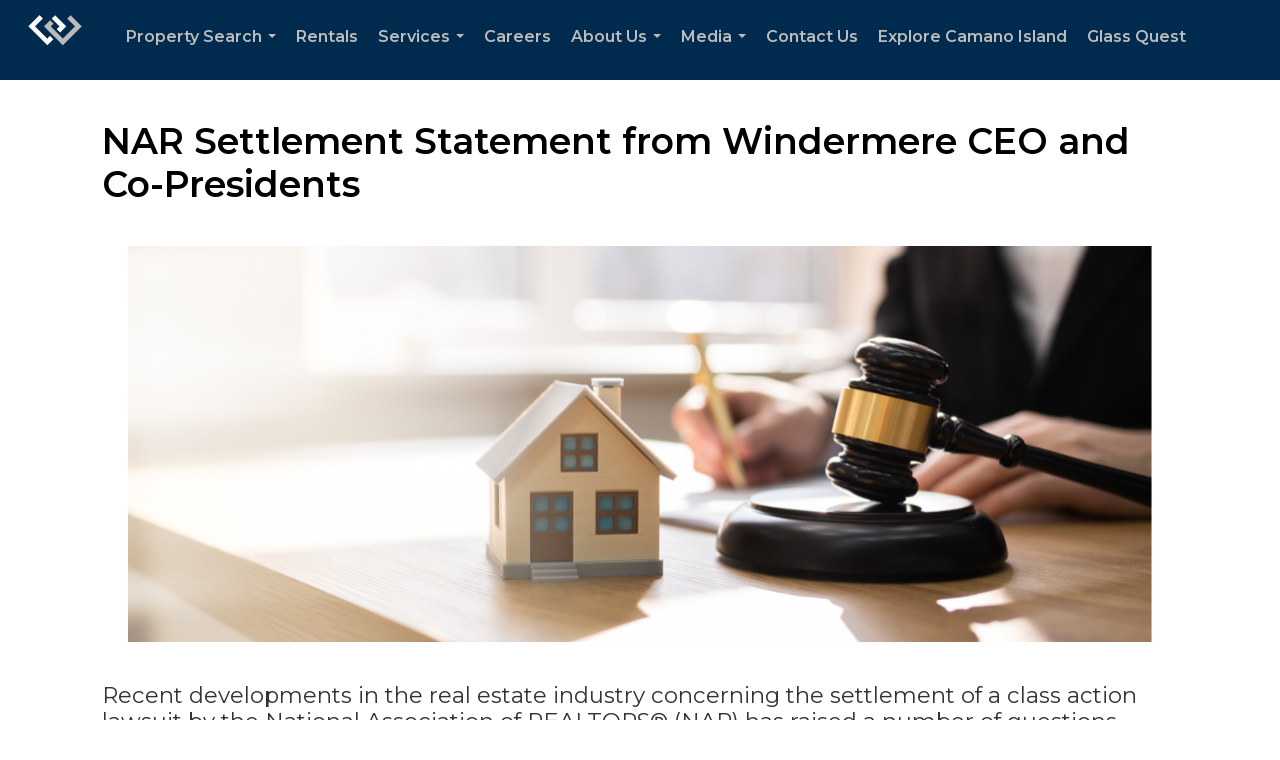

--- FILE ---
content_type: text/html; charset=utf-8
request_url: https://www.google.com/recaptcha/api2/anchor?ar=1&k=6LdmtrYUAAAAAAHk0DIYZUZov8ZzYGbtAIozmHtV&co=aHR0cHM6Ly93aW5kZXJtZXJlc3Rhbndvb2RjYW1hbm8uY29tOjQ0Mw..&hl=en&v=PoyoqOPhxBO7pBk68S4YbpHZ&size=invisible&anchor-ms=20000&execute-ms=30000&cb=eyu2sg8vbo21
body_size: 49781
content:
<!DOCTYPE HTML><html dir="ltr" lang="en"><head><meta http-equiv="Content-Type" content="text/html; charset=UTF-8">
<meta http-equiv="X-UA-Compatible" content="IE=edge">
<title>reCAPTCHA</title>
<style type="text/css">
/* cyrillic-ext */
@font-face {
  font-family: 'Roboto';
  font-style: normal;
  font-weight: 400;
  font-stretch: 100%;
  src: url(//fonts.gstatic.com/s/roboto/v48/KFO7CnqEu92Fr1ME7kSn66aGLdTylUAMa3GUBHMdazTgWw.woff2) format('woff2');
  unicode-range: U+0460-052F, U+1C80-1C8A, U+20B4, U+2DE0-2DFF, U+A640-A69F, U+FE2E-FE2F;
}
/* cyrillic */
@font-face {
  font-family: 'Roboto';
  font-style: normal;
  font-weight: 400;
  font-stretch: 100%;
  src: url(//fonts.gstatic.com/s/roboto/v48/KFO7CnqEu92Fr1ME7kSn66aGLdTylUAMa3iUBHMdazTgWw.woff2) format('woff2');
  unicode-range: U+0301, U+0400-045F, U+0490-0491, U+04B0-04B1, U+2116;
}
/* greek-ext */
@font-face {
  font-family: 'Roboto';
  font-style: normal;
  font-weight: 400;
  font-stretch: 100%;
  src: url(//fonts.gstatic.com/s/roboto/v48/KFO7CnqEu92Fr1ME7kSn66aGLdTylUAMa3CUBHMdazTgWw.woff2) format('woff2');
  unicode-range: U+1F00-1FFF;
}
/* greek */
@font-face {
  font-family: 'Roboto';
  font-style: normal;
  font-weight: 400;
  font-stretch: 100%;
  src: url(//fonts.gstatic.com/s/roboto/v48/KFO7CnqEu92Fr1ME7kSn66aGLdTylUAMa3-UBHMdazTgWw.woff2) format('woff2');
  unicode-range: U+0370-0377, U+037A-037F, U+0384-038A, U+038C, U+038E-03A1, U+03A3-03FF;
}
/* math */
@font-face {
  font-family: 'Roboto';
  font-style: normal;
  font-weight: 400;
  font-stretch: 100%;
  src: url(//fonts.gstatic.com/s/roboto/v48/KFO7CnqEu92Fr1ME7kSn66aGLdTylUAMawCUBHMdazTgWw.woff2) format('woff2');
  unicode-range: U+0302-0303, U+0305, U+0307-0308, U+0310, U+0312, U+0315, U+031A, U+0326-0327, U+032C, U+032F-0330, U+0332-0333, U+0338, U+033A, U+0346, U+034D, U+0391-03A1, U+03A3-03A9, U+03B1-03C9, U+03D1, U+03D5-03D6, U+03F0-03F1, U+03F4-03F5, U+2016-2017, U+2034-2038, U+203C, U+2040, U+2043, U+2047, U+2050, U+2057, U+205F, U+2070-2071, U+2074-208E, U+2090-209C, U+20D0-20DC, U+20E1, U+20E5-20EF, U+2100-2112, U+2114-2115, U+2117-2121, U+2123-214F, U+2190, U+2192, U+2194-21AE, U+21B0-21E5, U+21F1-21F2, U+21F4-2211, U+2213-2214, U+2216-22FF, U+2308-230B, U+2310, U+2319, U+231C-2321, U+2336-237A, U+237C, U+2395, U+239B-23B7, U+23D0, U+23DC-23E1, U+2474-2475, U+25AF, U+25B3, U+25B7, U+25BD, U+25C1, U+25CA, U+25CC, U+25FB, U+266D-266F, U+27C0-27FF, U+2900-2AFF, U+2B0E-2B11, U+2B30-2B4C, U+2BFE, U+3030, U+FF5B, U+FF5D, U+1D400-1D7FF, U+1EE00-1EEFF;
}
/* symbols */
@font-face {
  font-family: 'Roboto';
  font-style: normal;
  font-weight: 400;
  font-stretch: 100%;
  src: url(//fonts.gstatic.com/s/roboto/v48/KFO7CnqEu92Fr1ME7kSn66aGLdTylUAMaxKUBHMdazTgWw.woff2) format('woff2');
  unicode-range: U+0001-000C, U+000E-001F, U+007F-009F, U+20DD-20E0, U+20E2-20E4, U+2150-218F, U+2190, U+2192, U+2194-2199, U+21AF, U+21E6-21F0, U+21F3, U+2218-2219, U+2299, U+22C4-22C6, U+2300-243F, U+2440-244A, U+2460-24FF, U+25A0-27BF, U+2800-28FF, U+2921-2922, U+2981, U+29BF, U+29EB, U+2B00-2BFF, U+4DC0-4DFF, U+FFF9-FFFB, U+10140-1018E, U+10190-1019C, U+101A0, U+101D0-101FD, U+102E0-102FB, U+10E60-10E7E, U+1D2C0-1D2D3, U+1D2E0-1D37F, U+1F000-1F0FF, U+1F100-1F1AD, U+1F1E6-1F1FF, U+1F30D-1F30F, U+1F315, U+1F31C, U+1F31E, U+1F320-1F32C, U+1F336, U+1F378, U+1F37D, U+1F382, U+1F393-1F39F, U+1F3A7-1F3A8, U+1F3AC-1F3AF, U+1F3C2, U+1F3C4-1F3C6, U+1F3CA-1F3CE, U+1F3D4-1F3E0, U+1F3ED, U+1F3F1-1F3F3, U+1F3F5-1F3F7, U+1F408, U+1F415, U+1F41F, U+1F426, U+1F43F, U+1F441-1F442, U+1F444, U+1F446-1F449, U+1F44C-1F44E, U+1F453, U+1F46A, U+1F47D, U+1F4A3, U+1F4B0, U+1F4B3, U+1F4B9, U+1F4BB, U+1F4BF, U+1F4C8-1F4CB, U+1F4D6, U+1F4DA, U+1F4DF, U+1F4E3-1F4E6, U+1F4EA-1F4ED, U+1F4F7, U+1F4F9-1F4FB, U+1F4FD-1F4FE, U+1F503, U+1F507-1F50B, U+1F50D, U+1F512-1F513, U+1F53E-1F54A, U+1F54F-1F5FA, U+1F610, U+1F650-1F67F, U+1F687, U+1F68D, U+1F691, U+1F694, U+1F698, U+1F6AD, U+1F6B2, U+1F6B9-1F6BA, U+1F6BC, U+1F6C6-1F6CF, U+1F6D3-1F6D7, U+1F6E0-1F6EA, U+1F6F0-1F6F3, U+1F6F7-1F6FC, U+1F700-1F7FF, U+1F800-1F80B, U+1F810-1F847, U+1F850-1F859, U+1F860-1F887, U+1F890-1F8AD, U+1F8B0-1F8BB, U+1F8C0-1F8C1, U+1F900-1F90B, U+1F93B, U+1F946, U+1F984, U+1F996, U+1F9E9, U+1FA00-1FA6F, U+1FA70-1FA7C, U+1FA80-1FA89, U+1FA8F-1FAC6, U+1FACE-1FADC, U+1FADF-1FAE9, U+1FAF0-1FAF8, U+1FB00-1FBFF;
}
/* vietnamese */
@font-face {
  font-family: 'Roboto';
  font-style: normal;
  font-weight: 400;
  font-stretch: 100%;
  src: url(//fonts.gstatic.com/s/roboto/v48/KFO7CnqEu92Fr1ME7kSn66aGLdTylUAMa3OUBHMdazTgWw.woff2) format('woff2');
  unicode-range: U+0102-0103, U+0110-0111, U+0128-0129, U+0168-0169, U+01A0-01A1, U+01AF-01B0, U+0300-0301, U+0303-0304, U+0308-0309, U+0323, U+0329, U+1EA0-1EF9, U+20AB;
}
/* latin-ext */
@font-face {
  font-family: 'Roboto';
  font-style: normal;
  font-weight: 400;
  font-stretch: 100%;
  src: url(//fonts.gstatic.com/s/roboto/v48/KFO7CnqEu92Fr1ME7kSn66aGLdTylUAMa3KUBHMdazTgWw.woff2) format('woff2');
  unicode-range: U+0100-02BA, U+02BD-02C5, U+02C7-02CC, U+02CE-02D7, U+02DD-02FF, U+0304, U+0308, U+0329, U+1D00-1DBF, U+1E00-1E9F, U+1EF2-1EFF, U+2020, U+20A0-20AB, U+20AD-20C0, U+2113, U+2C60-2C7F, U+A720-A7FF;
}
/* latin */
@font-face {
  font-family: 'Roboto';
  font-style: normal;
  font-weight: 400;
  font-stretch: 100%;
  src: url(//fonts.gstatic.com/s/roboto/v48/KFO7CnqEu92Fr1ME7kSn66aGLdTylUAMa3yUBHMdazQ.woff2) format('woff2');
  unicode-range: U+0000-00FF, U+0131, U+0152-0153, U+02BB-02BC, U+02C6, U+02DA, U+02DC, U+0304, U+0308, U+0329, U+2000-206F, U+20AC, U+2122, U+2191, U+2193, U+2212, U+2215, U+FEFF, U+FFFD;
}
/* cyrillic-ext */
@font-face {
  font-family: 'Roboto';
  font-style: normal;
  font-weight: 500;
  font-stretch: 100%;
  src: url(//fonts.gstatic.com/s/roboto/v48/KFO7CnqEu92Fr1ME7kSn66aGLdTylUAMa3GUBHMdazTgWw.woff2) format('woff2');
  unicode-range: U+0460-052F, U+1C80-1C8A, U+20B4, U+2DE0-2DFF, U+A640-A69F, U+FE2E-FE2F;
}
/* cyrillic */
@font-face {
  font-family: 'Roboto';
  font-style: normal;
  font-weight: 500;
  font-stretch: 100%;
  src: url(//fonts.gstatic.com/s/roboto/v48/KFO7CnqEu92Fr1ME7kSn66aGLdTylUAMa3iUBHMdazTgWw.woff2) format('woff2');
  unicode-range: U+0301, U+0400-045F, U+0490-0491, U+04B0-04B1, U+2116;
}
/* greek-ext */
@font-face {
  font-family: 'Roboto';
  font-style: normal;
  font-weight: 500;
  font-stretch: 100%;
  src: url(//fonts.gstatic.com/s/roboto/v48/KFO7CnqEu92Fr1ME7kSn66aGLdTylUAMa3CUBHMdazTgWw.woff2) format('woff2');
  unicode-range: U+1F00-1FFF;
}
/* greek */
@font-face {
  font-family: 'Roboto';
  font-style: normal;
  font-weight: 500;
  font-stretch: 100%;
  src: url(//fonts.gstatic.com/s/roboto/v48/KFO7CnqEu92Fr1ME7kSn66aGLdTylUAMa3-UBHMdazTgWw.woff2) format('woff2');
  unicode-range: U+0370-0377, U+037A-037F, U+0384-038A, U+038C, U+038E-03A1, U+03A3-03FF;
}
/* math */
@font-face {
  font-family: 'Roboto';
  font-style: normal;
  font-weight: 500;
  font-stretch: 100%;
  src: url(//fonts.gstatic.com/s/roboto/v48/KFO7CnqEu92Fr1ME7kSn66aGLdTylUAMawCUBHMdazTgWw.woff2) format('woff2');
  unicode-range: U+0302-0303, U+0305, U+0307-0308, U+0310, U+0312, U+0315, U+031A, U+0326-0327, U+032C, U+032F-0330, U+0332-0333, U+0338, U+033A, U+0346, U+034D, U+0391-03A1, U+03A3-03A9, U+03B1-03C9, U+03D1, U+03D5-03D6, U+03F0-03F1, U+03F4-03F5, U+2016-2017, U+2034-2038, U+203C, U+2040, U+2043, U+2047, U+2050, U+2057, U+205F, U+2070-2071, U+2074-208E, U+2090-209C, U+20D0-20DC, U+20E1, U+20E5-20EF, U+2100-2112, U+2114-2115, U+2117-2121, U+2123-214F, U+2190, U+2192, U+2194-21AE, U+21B0-21E5, U+21F1-21F2, U+21F4-2211, U+2213-2214, U+2216-22FF, U+2308-230B, U+2310, U+2319, U+231C-2321, U+2336-237A, U+237C, U+2395, U+239B-23B7, U+23D0, U+23DC-23E1, U+2474-2475, U+25AF, U+25B3, U+25B7, U+25BD, U+25C1, U+25CA, U+25CC, U+25FB, U+266D-266F, U+27C0-27FF, U+2900-2AFF, U+2B0E-2B11, U+2B30-2B4C, U+2BFE, U+3030, U+FF5B, U+FF5D, U+1D400-1D7FF, U+1EE00-1EEFF;
}
/* symbols */
@font-face {
  font-family: 'Roboto';
  font-style: normal;
  font-weight: 500;
  font-stretch: 100%;
  src: url(//fonts.gstatic.com/s/roboto/v48/KFO7CnqEu92Fr1ME7kSn66aGLdTylUAMaxKUBHMdazTgWw.woff2) format('woff2');
  unicode-range: U+0001-000C, U+000E-001F, U+007F-009F, U+20DD-20E0, U+20E2-20E4, U+2150-218F, U+2190, U+2192, U+2194-2199, U+21AF, U+21E6-21F0, U+21F3, U+2218-2219, U+2299, U+22C4-22C6, U+2300-243F, U+2440-244A, U+2460-24FF, U+25A0-27BF, U+2800-28FF, U+2921-2922, U+2981, U+29BF, U+29EB, U+2B00-2BFF, U+4DC0-4DFF, U+FFF9-FFFB, U+10140-1018E, U+10190-1019C, U+101A0, U+101D0-101FD, U+102E0-102FB, U+10E60-10E7E, U+1D2C0-1D2D3, U+1D2E0-1D37F, U+1F000-1F0FF, U+1F100-1F1AD, U+1F1E6-1F1FF, U+1F30D-1F30F, U+1F315, U+1F31C, U+1F31E, U+1F320-1F32C, U+1F336, U+1F378, U+1F37D, U+1F382, U+1F393-1F39F, U+1F3A7-1F3A8, U+1F3AC-1F3AF, U+1F3C2, U+1F3C4-1F3C6, U+1F3CA-1F3CE, U+1F3D4-1F3E0, U+1F3ED, U+1F3F1-1F3F3, U+1F3F5-1F3F7, U+1F408, U+1F415, U+1F41F, U+1F426, U+1F43F, U+1F441-1F442, U+1F444, U+1F446-1F449, U+1F44C-1F44E, U+1F453, U+1F46A, U+1F47D, U+1F4A3, U+1F4B0, U+1F4B3, U+1F4B9, U+1F4BB, U+1F4BF, U+1F4C8-1F4CB, U+1F4D6, U+1F4DA, U+1F4DF, U+1F4E3-1F4E6, U+1F4EA-1F4ED, U+1F4F7, U+1F4F9-1F4FB, U+1F4FD-1F4FE, U+1F503, U+1F507-1F50B, U+1F50D, U+1F512-1F513, U+1F53E-1F54A, U+1F54F-1F5FA, U+1F610, U+1F650-1F67F, U+1F687, U+1F68D, U+1F691, U+1F694, U+1F698, U+1F6AD, U+1F6B2, U+1F6B9-1F6BA, U+1F6BC, U+1F6C6-1F6CF, U+1F6D3-1F6D7, U+1F6E0-1F6EA, U+1F6F0-1F6F3, U+1F6F7-1F6FC, U+1F700-1F7FF, U+1F800-1F80B, U+1F810-1F847, U+1F850-1F859, U+1F860-1F887, U+1F890-1F8AD, U+1F8B0-1F8BB, U+1F8C0-1F8C1, U+1F900-1F90B, U+1F93B, U+1F946, U+1F984, U+1F996, U+1F9E9, U+1FA00-1FA6F, U+1FA70-1FA7C, U+1FA80-1FA89, U+1FA8F-1FAC6, U+1FACE-1FADC, U+1FADF-1FAE9, U+1FAF0-1FAF8, U+1FB00-1FBFF;
}
/* vietnamese */
@font-face {
  font-family: 'Roboto';
  font-style: normal;
  font-weight: 500;
  font-stretch: 100%;
  src: url(//fonts.gstatic.com/s/roboto/v48/KFO7CnqEu92Fr1ME7kSn66aGLdTylUAMa3OUBHMdazTgWw.woff2) format('woff2');
  unicode-range: U+0102-0103, U+0110-0111, U+0128-0129, U+0168-0169, U+01A0-01A1, U+01AF-01B0, U+0300-0301, U+0303-0304, U+0308-0309, U+0323, U+0329, U+1EA0-1EF9, U+20AB;
}
/* latin-ext */
@font-face {
  font-family: 'Roboto';
  font-style: normal;
  font-weight: 500;
  font-stretch: 100%;
  src: url(//fonts.gstatic.com/s/roboto/v48/KFO7CnqEu92Fr1ME7kSn66aGLdTylUAMa3KUBHMdazTgWw.woff2) format('woff2');
  unicode-range: U+0100-02BA, U+02BD-02C5, U+02C7-02CC, U+02CE-02D7, U+02DD-02FF, U+0304, U+0308, U+0329, U+1D00-1DBF, U+1E00-1E9F, U+1EF2-1EFF, U+2020, U+20A0-20AB, U+20AD-20C0, U+2113, U+2C60-2C7F, U+A720-A7FF;
}
/* latin */
@font-face {
  font-family: 'Roboto';
  font-style: normal;
  font-weight: 500;
  font-stretch: 100%;
  src: url(//fonts.gstatic.com/s/roboto/v48/KFO7CnqEu92Fr1ME7kSn66aGLdTylUAMa3yUBHMdazQ.woff2) format('woff2');
  unicode-range: U+0000-00FF, U+0131, U+0152-0153, U+02BB-02BC, U+02C6, U+02DA, U+02DC, U+0304, U+0308, U+0329, U+2000-206F, U+20AC, U+2122, U+2191, U+2193, U+2212, U+2215, U+FEFF, U+FFFD;
}
/* cyrillic-ext */
@font-face {
  font-family: 'Roboto';
  font-style: normal;
  font-weight: 900;
  font-stretch: 100%;
  src: url(//fonts.gstatic.com/s/roboto/v48/KFO7CnqEu92Fr1ME7kSn66aGLdTylUAMa3GUBHMdazTgWw.woff2) format('woff2');
  unicode-range: U+0460-052F, U+1C80-1C8A, U+20B4, U+2DE0-2DFF, U+A640-A69F, U+FE2E-FE2F;
}
/* cyrillic */
@font-face {
  font-family: 'Roboto';
  font-style: normal;
  font-weight: 900;
  font-stretch: 100%;
  src: url(//fonts.gstatic.com/s/roboto/v48/KFO7CnqEu92Fr1ME7kSn66aGLdTylUAMa3iUBHMdazTgWw.woff2) format('woff2');
  unicode-range: U+0301, U+0400-045F, U+0490-0491, U+04B0-04B1, U+2116;
}
/* greek-ext */
@font-face {
  font-family: 'Roboto';
  font-style: normal;
  font-weight: 900;
  font-stretch: 100%;
  src: url(//fonts.gstatic.com/s/roboto/v48/KFO7CnqEu92Fr1ME7kSn66aGLdTylUAMa3CUBHMdazTgWw.woff2) format('woff2');
  unicode-range: U+1F00-1FFF;
}
/* greek */
@font-face {
  font-family: 'Roboto';
  font-style: normal;
  font-weight: 900;
  font-stretch: 100%;
  src: url(//fonts.gstatic.com/s/roboto/v48/KFO7CnqEu92Fr1ME7kSn66aGLdTylUAMa3-UBHMdazTgWw.woff2) format('woff2');
  unicode-range: U+0370-0377, U+037A-037F, U+0384-038A, U+038C, U+038E-03A1, U+03A3-03FF;
}
/* math */
@font-face {
  font-family: 'Roboto';
  font-style: normal;
  font-weight: 900;
  font-stretch: 100%;
  src: url(//fonts.gstatic.com/s/roboto/v48/KFO7CnqEu92Fr1ME7kSn66aGLdTylUAMawCUBHMdazTgWw.woff2) format('woff2');
  unicode-range: U+0302-0303, U+0305, U+0307-0308, U+0310, U+0312, U+0315, U+031A, U+0326-0327, U+032C, U+032F-0330, U+0332-0333, U+0338, U+033A, U+0346, U+034D, U+0391-03A1, U+03A3-03A9, U+03B1-03C9, U+03D1, U+03D5-03D6, U+03F0-03F1, U+03F4-03F5, U+2016-2017, U+2034-2038, U+203C, U+2040, U+2043, U+2047, U+2050, U+2057, U+205F, U+2070-2071, U+2074-208E, U+2090-209C, U+20D0-20DC, U+20E1, U+20E5-20EF, U+2100-2112, U+2114-2115, U+2117-2121, U+2123-214F, U+2190, U+2192, U+2194-21AE, U+21B0-21E5, U+21F1-21F2, U+21F4-2211, U+2213-2214, U+2216-22FF, U+2308-230B, U+2310, U+2319, U+231C-2321, U+2336-237A, U+237C, U+2395, U+239B-23B7, U+23D0, U+23DC-23E1, U+2474-2475, U+25AF, U+25B3, U+25B7, U+25BD, U+25C1, U+25CA, U+25CC, U+25FB, U+266D-266F, U+27C0-27FF, U+2900-2AFF, U+2B0E-2B11, U+2B30-2B4C, U+2BFE, U+3030, U+FF5B, U+FF5D, U+1D400-1D7FF, U+1EE00-1EEFF;
}
/* symbols */
@font-face {
  font-family: 'Roboto';
  font-style: normal;
  font-weight: 900;
  font-stretch: 100%;
  src: url(//fonts.gstatic.com/s/roboto/v48/KFO7CnqEu92Fr1ME7kSn66aGLdTylUAMaxKUBHMdazTgWw.woff2) format('woff2');
  unicode-range: U+0001-000C, U+000E-001F, U+007F-009F, U+20DD-20E0, U+20E2-20E4, U+2150-218F, U+2190, U+2192, U+2194-2199, U+21AF, U+21E6-21F0, U+21F3, U+2218-2219, U+2299, U+22C4-22C6, U+2300-243F, U+2440-244A, U+2460-24FF, U+25A0-27BF, U+2800-28FF, U+2921-2922, U+2981, U+29BF, U+29EB, U+2B00-2BFF, U+4DC0-4DFF, U+FFF9-FFFB, U+10140-1018E, U+10190-1019C, U+101A0, U+101D0-101FD, U+102E0-102FB, U+10E60-10E7E, U+1D2C0-1D2D3, U+1D2E0-1D37F, U+1F000-1F0FF, U+1F100-1F1AD, U+1F1E6-1F1FF, U+1F30D-1F30F, U+1F315, U+1F31C, U+1F31E, U+1F320-1F32C, U+1F336, U+1F378, U+1F37D, U+1F382, U+1F393-1F39F, U+1F3A7-1F3A8, U+1F3AC-1F3AF, U+1F3C2, U+1F3C4-1F3C6, U+1F3CA-1F3CE, U+1F3D4-1F3E0, U+1F3ED, U+1F3F1-1F3F3, U+1F3F5-1F3F7, U+1F408, U+1F415, U+1F41F, U+1F426, U+1F43F, U+1F441-1F442, U+1F444, U+1F446-1F449, U+1F44C-1F44E, U+1F453, U+1F46A, U+1F47D, U+1F4A3, U+1F4B0, U+1F4B3, U+1F4B9, U+1F4BB, U+1F4BF, U+1F4C8-1F4CB, U+1F4D6, U+1F4DA, U+1F4DF, U+1F4E3-1F4E6, U+1F4EA-1F4ED, U+1F4F7, U+1F4F9-1F4FB, U+1F4FD-1F4FE, U+1F503, U+1F507-1F50B, U+1F50D, U+1F512-1F513, U+1F53E-1F54A, U+1F54F-1F5FA, U+1F610, U+1F650-1F67F, U+1F687, U+1F68D, U+1F691, U+1F694, U+1F698, U+1F6AD, U+1F6B2, U+1F6B9-1F6BA, U+1F6BC, U+1F6C6-1F6CF, U+1F6D3-1F6D7, U+1F6E0-1F6EA, U+1F6F0-1F6F3, U+1F6F7-1F6FC, U+1F700-1F7FF, U+1F800-1F80B, U+1F810-1F847, U+1F850-1F859, U+1F860-1F887, U+1F890-1F8AD, U+1F8B0-1F8BB, U+1F8C0-1F8C1, U+1F900-1F90B, U+1F93B, U+1F946, U+1F984, U+1F996, U+1F9E9, U+1FA00-1FA6F, U+1FA70-1FA7C, U+1FA80-1FA89, U+1FA8F-1FAC6, U+1FACE-1FADC, U+1FADF-1FAE9, U+1FAF0-1FAF8, U+1FB00-1FBFF;
}
/* vietnamese */
@font-face {
  font-family: 'Roboto';
  font-style: normal;
  font-weight: 900;
  font-stretch: 100%;
  src: url(//fonts.gstatic.com/s/roboto/v48/KFO7CnqEu92Fr1ME7kSn66aGLdTylUAMa3OUBHMdazTgWw.woff2) format('woff2');
  unicode-range: U+0102-0103, U+0110-0111, U+0128-0129, U+0168-0169, U+01A0-01A1, U+01AF-01B0, U+0300-0301, U+0303-0304, U+0308-0309, U+0323, U+0329, U+1EA0-1EF9, U+20AB;
}
/* latin-ext */
@font-face {
  font-family: 'Roboto';
  font-style: normal;
  font-weight: 900;
  font-stretch: 100%;
  src: url(//fonts.gstatic.com/s/roboto/v48/KFO7CnqEu92Fr1ME7kSn66aGLdTylUAMa3KUBHMdazTgWw.woff2) format('woff2');
  unicode-range: U+0100-02BA, U+02BD-02C5, U+02C7-02CC, U+02CE-02D7, U+02DD-02FF, U+0304, U+0308, U+0329, U+1D00-1DBF, U+1E00-1E9F, U+1EF2-1EFF, U+2020, U+20A0-20AB, U+20AD-20C0, U+2113, U+2C60-2C7F, U+A720-A7FF;
}
/* latin */
@font-face {
  font-family: 'Roboto';
  font-style: normal;
  font-weight: 900;
  font-stretch: 100%;
  src: url(//fonts.gstatic.com/s/roboto/v48/KFO7CnqEu92Fr1ME7kSn66aGLdTylUAMa3yUBHMdazQ.woff2) format('woff2');
  unicode-range: U+0000-00FF, U+0131, U+0152-0153, U+02BB-02BC, U+02C6, U+02DA, U+02DC, U+0304, U+0308, U+0329, U+2000-206F, U+20AC, U+2122, U+2191, U+2193, U+2212, U+2215, U+FEFF, U+FFFD;
}

</style>
<link rel="stylesheet" type="text/css" href="https://www.gstatic.com/recaptcha/releases/PoyoqOPhxBO7pBk68S4YbpHZ/styles__ltr.css">
<script nonce="VHRS3qHIqvrDndsodSjIOQ" type="text/javascript">window['__recaptcha_api'] = 'https://www.google.com/recaptcha/api2/';</script>
<script type="text/javascript" src="https://www.gstatic.com/recaptcha/releases/PoyoqOPhxBO7pBk68S4YbpHZ/recaptcha__en.js" nonce="VHRS3qHIqvrDndsodSjIOQ">
      
    </script></head>
<body><div id="rc-anchor-alert" class="rc-anchor-alert"></div>
<input type="hidden" id="recaptcha-token" value="[base64]">
<script type="text/javascript" nonce="VHRS3qHIqvrDndsodSjIOQ">
      recaptcha.anchor.Main.init("[\x22ainput\x22,[\x22bgdata\x22,\x22\x22,\[base64]/[base64]/bmV3IFpbdF0obVswXSk6Sz09Mj9uZXcgWlt0XShtWzBdLG1bMV0pOks9PTM/bmV3IFpbdF0obVswXSxtWzFdLG1bMl0pOks9PTQ/[base64]/[base64]/[base64]/[base64]/[base64]/[base64]/[base64]/[base64]/[base64]/[base64]/[base64]/[base64]/[base64]/[base64]\\u003d\\u003d\x22,\[base64]\\u003d\x22,\[base64]/CnBrCill/MG/DjyvClCjCmMOlIcKUbVIvFGHChMOYEWPDtsOuw47DqMOlDTQPwqfDhT/DvcK8w75Yw5oqBsKiEMKkYMK5BTfDkn/ClsOqNGBbw7d5wp90woXDqm8TfkcSJ8Orw6FnZDHCjcKWWsKmF8Krw6pfw6PDuQfCmknCgCXDgMKFE8KWGXpaGCxKR8K1CMOwO8OHJ2Q4w6XCtn/DqsOWQsKFwqzCkcOzwrpbWsK8wo3CmQzCtMKBwpDCixV7wqRkw6jCrsKGw4rCim3Dth84wrvCnMKqw4IMwr3Dmy0ewo3ChWxJBMOvLMOnw7d+w6lmw6nCssOKECJMw6xfw5HCmX7DkHLDgVHDk2oUw5lyVcKmQW/DsRoCdXAgWcKEwr7Cog5lw7nDisO7w5zDgHFHNWAkw7zDonbDpUUvIgRfTsKjwqwEesOUw6TDhAs7NsOQwrvClsKYc8OfI8OjwphKUsOsHRgXWMOyw7XCucKxwrFrw6gRX37CnAzDv8KAw5TDvcOhIxRRYWojOVXDjWrCpi/DnDJgwpTChkPCgjbCkMKiw6cCwpYnIX9NGsOAw63Dhzc0wpPCrCZAwqrCs209w4UGw6Vxw6kOwrbCtMOfLsOcwpNEaUFhw5PDjHbCocKvQH9BwpXCtCw5A8KPKx0gFCxXLsOZwpjDmMKWc8K/[base64]/CkzPCsifCrnEBbcKwSyMWw7/[base64]/DmB7CihMGY0wtwrXDujrDtsKWIg80LwXDgsKIZCXDgBPDojzCg8KIw4TDkMKZBnTDihsPwoUQw75jwohmwo5nTcKVPB5WPVbCqsKdw6pPw64aP8O/woJ/[base64]/DlhxFc8Kjw4HDgsOeam4ha8Khw5B/w7jCqXUKworDgcOowpXCgsOowrjClcKePsKewolYwrYtwrluwqLCuxQlw4rCmhvDhnjDiCNhQ8Okwr9ow7IpK8OhwqLDtsKBYSnDvnoPYTvDrMOtBsKPwq7DoTTCsVM/[base64]/DrcOlw68uw7hCZcOUSX8CfgdedyrCvsKuw7w0wp87w7PDnsO2OMKaasKtAHrClnTDqcO9PDIODG5yw4VIF0rCicKNQMK9wrLCumfCqcKIw4TDlsKnwo/[base64]/wqo9RsKfexHCmQPDvsKMw6PDhMOYABzCkcK3PRvCjEhUcsOuwqXDi8Kfw7QlHXF5QWHCisKuw4sWUsOZGXvDlcKJRWrClMOdw75NY8KBMMKMc8KsMcK5wpJtwrbCvDgDwq1pw6XDvz1gwprCnE8xwoDDlFluBsO1wrZSw4LDvH3CtHo7wr/CosOKw7bCtsKiw7R2CltAcHvDsBhvX8KTc1zDrcK5WQVdScOvwqUXJzceXMOWw7jDnTPDkMOPTsOkWMORG8K8w7RNSwwcbg4QXwFvworDjUsBHQtqw45Ww7QKw4bDuB1TYitmEUnCocOQw7oJWxAOEsOnwprDmBDDnMOSKUjDihNWNzl5wp/CjCEewrAUVmLCncO/wrDCjB7CrBbDpRcvw5TCnMKHw5A3w5h0Q2HCh8Kdw5/DusOSZMKbIsO1wo5rw5YeTijDp8KvwqjCohg/bnDCncOGXcKGw6t9wpnCi3ZxDMOkNMKfcm3Cq2g6PkrDiHPDjcORwrUcdMKzdMK5wppiRMOfMcK/wrzCqj3CpMKuw6xwZ8K2UycOecOjw6PCscK8w5/Cu1kLw69Hwr7DnH0mORpHw6XCpCPDoGkbSRAkNEpNw6jDgkVfDw8JK8KIw6d/w5LCtcOMG8OFwqBGPMKATsKAbgcuw67Dp1PDs8KhwoLDnCnDql/[base64]/CnnZCwovCicO/w6tPIsOiwpnCqBwhH8KRMzPCjlvClGMrwoXCuMKANxhlw4vDii/CkMO8JcKMwoEZwqVBw5kCX8OdH8KJw7zDicK6KgB3w77DgsKow6Q8f8Onw4PCswLCgcOEw4oVw5XDqsKyw7XCvcKuw6/DsMKxw4V1w5PDrsOHQD04C8KSwr7DlsOww7U7Picdwo1+XG/ClALDj8OIw57CgcKXdcKcES/DpGtwwrYtw6ADwrXDkn7CtcOPaQnCukTDuMKcwpnDnDTDtELCkMOOwqliNi7DqTA0wrZ3wqxiw7VOd8O2NTAJw4zCqMKPwr7CqDLCqFvCjlnCkz3CnjB4BMOTE30RFMK8wprCkisjw6vDuQ7CsMKvdcKLN0PCisKvw7rDpnjDugAmwo/CngsEFGxowqBNMsOOGMK/[base64]/CoMOrdEViw740w71gw6Ixw5/CocOFYsKOwoBhJBXCtHYnw40UchYHwrI3w4vDi8OmwqLDlsKdw6IRwr0HHELDvsKpwofDqXrCicO9b8K8wrvCm8KqZMKEFcOvYQ/DhcK2D1rDssKhHMO3Q0nCi8OaRcOsw5dPX8Ktw7XChy9xwpEUMTVYwrzDkGXDj8Ohwp7DgcKDNyRswqrDlsKZw4zCgSXCuytCwoh9TcOEdsO5wqHCqsKuwrjCo3DCvMOgUcK+CsKJwqXDvXpFd2ZMW8KVLcKnOcKow6PCpMOyw4wcw4J1w7DCmycGwo3Cgm/[base64]/YsKOEAJMw4xMdsKfUyvDucKwwojDiQdNcsOKWwkbwpsIw73CqMOJDsK6cMOWw79Ewr7DpcK3w4fDoVM1BcOwwqRMwpnDjGQxw5/DtyHCqcKZwqJlwpfDlyfDqT9tw7IsVcKhw57Cs0vDtMKKw6vDtMOUw48RVsOZw40TSMKZcsK1FcK6wrPDrHFsw5ULO2R0CjsKTxTCgMKddDnCscOWWsOKwqHChz7DiMOoUj8GWsOVBWFKS8O4dmzDtzAGL8KIw67CtsK0EW/DqnjCo8O4woPCgMO3TsKsw5TChhrCvMK/w5Npwp41CivDojRfwp9BwpBcCh12wrfCncKXSsOMVHDCh1R2w5zCsMKcwoPDuh5kw6nDtsKrZMK8Sg9lUhHDjHksR8OzwqXDmVFva2BzBibChXLCqwYPw7U0CXfChCLDnXJTF8OYw5/CujLDqsOIRilww59EbFF5w6bDkMOmw4QIwrU8w5VSwo7DszkTV0PCvUoiacKIEsKgwqPDghrChDjChy8mFMKGwrxqBBPClMOfwpHCgynDisObw43DlRprAHnCgUPDh8Kowqcrw7/ChFlUwprCvmUmw5jDhWQtbMKmGMKue8Kfw49ww4nDo8KMKWjCjUrCjhLCiB/Dq0LCgTvCi1bDtsO2FcKMZMOHLcKQHnDCrVN/wq3CglIgF1M/EV/CkF3ChELCtMK3RR1cwpQuw6lEw5HDosKGWEkTwq/DuMOnw6HCl8OIwr/DtcORR3LCpRkrDsKowrXDrX4KwrNUYGXCswVow7bCl8OVVBTCpsKGYMOlw4bDrRMobsOOwqfCnxJ8G8Osw7MVw4xNw4/DnSvDqTsiKsOcw6cQw484w7VvQcOtTD3DucK2w5kKQ8Krf8KuOkjDs8K8ATglw4YVw5LCpcKQAiLCisO6YsOlfcO6U8OcfMKEG8OrwrjCvA1+wrVyZsO3MsK3w75ew5RxXcOwQsKGWcOgL8Kew40MD0/CvHfDn8Otwr3DqsOBb8KJw43Dq8OJw5BJKsK3DsOnw60IwpZaw6B0wqp2wq3DrMOXw5HCjlxwXcOoeMO7w4JNwrzDvMK+w49GbCBdw6nDvUZ1GjLCjHoCTsKFw6djwqjChhJXwozDnSzDs8OWwqrCucOPw7/ClcKdwrFhYMKLIAXCqMOgF8KVIMKbwrApw4rDmTQCwqTDlWlSw7HDiVdwQVPDjknDtsKnwprDh8ONw4h4DCd6w7/CgsKeOcKNwpxBw6TCqMK2w6rCrsKeEMOcw4jCrGsbw6oHWDYfw6oaWsOOfStTw7hqwpLCsWc5w5/[base64]/Dj8KbwqPDisOcQ2nCsT3CucOUWMKMOMKJw6bCn8KTD2wQwqLDosK/[base64]/CuMKRwpJkN8KJU3BGwpnCoMKmEsKbXVhyX8O1w5JcXMKbe8KQw4pUCzsKQcKmGsOTwrJjF8OrecOKw7Faw73DuA3DqsOnworCjWLDnMOrFk/CjsK+DcOuOMKhw5HDpypPKcKfwrbDsMKtMsOcwoElw5PCkRYIw6A7R8K9wobCsMOTQMO6RDXCt1k+T2R2QS/[base64]/[base64]/Cn0lCdgHCmTBTwqxrw53DgzYJw5Y4esKwFH4dHMOFw6RWwrwDRCATWsOXw5JuG8KWfcKLWMOPaDjCm8OVw654wq/Dg8Oew63Dr8OjSi7ChsKSKMO7HcKOA2bDkQfDmcOKw6bCnsO9w6hJwqbDhsO9w6bCmcOhREhjFsKvwodRw4rCmCFXdnzDkE4IV8K8w7DDtsOcwow9ccK2A8O3Y8K2w6fCkAZhCcOyw5PDsH/Dv8ONXGIEw73DsAgBDsO1YWrCocOgw6ABw5UWwoPCgjdlw5bDk8ORw4rDvW40wrHDjcOmOWYGwqnCgsKJXcOFwpAKWGhAwoIcwqbDnygmwpnCgnBHehzCqAjCpRvCnMKTHsOVw4QtKDvDlj/DkF3Dmy/DpwRlwqIQwo0Ww6zCqA/[base64]/VUfDtsKiV8KAw79jU8KOdsOqSy3DgsO1PVB9wrPCo8KuQcKBLn/DrQrCrsKKFsK6HcOSBMOVwp4Rw5bDlG9ww7IfcsO8w7rDp8OOdkwaw6/[base64]/ClxgQGBpRbcKKw6jDvBbDlcKeQjogwr9BwrDCqksmNMOSOSbCviVGw5rCtFBHSsOuw5vCjnxefi3CrcKwfR8yV1vCkGdgwqdyw7Qac0YCw44MPsOOXcKBOm4+VFVZw6bCpMKqbkLDrnsmbyXDvmI9asO/EsKJw517Andrw4ALw4bCgjzCm8Kcwq9jTmjDg8KCcnfCghp5w4h1E2N3Bj1vwqXDhMOaw6DCrMK/w4zDsnbDhndhHcKmwr1oRMKfLVrCkmRywovCrcKfwoPCgcO/w7PDlyfChgHDssO2wr4qwqPDh8OmUnxBNMKOw5nDunXDlDbDiETCssK4DDNwHV8uH0pYw5olw55Zwo3CncKwwoVHw7bDigbCpUXDtDxpIsOpISBrWMK+DsK9wqXDgMK0S0Vdw7/Dr8K1wpNGw5LDqcKCbXnDp8KJQD3DgEERwoEUWMKDcUtlw7Rww4o3wprCo2zCtSUsw7HDucKOw7tgY8OrwqXDs8KzwqHDh3nCqBp1ThjCg8OBPwwtwrpdw45Dw7PDpgF4NsKRUCQefUTCh8KFwq/DkEZNwpM1DEYhMyFfw5xeIm0/w7p8wqwaXzpjwrvDgMKMw7zCgMKVwqlhDcOiwovCuMKbdDPCr0TCmsOoAcOIPsOlw6rDj8K7fiR6YHvChVE8PMO5bsKhWGAnWVIRwrYvwrbCiMK4eh0xFMKrwovDhsOYCMO1wpjDmsKvFG/DoHxQw6MiOlZKw6Z+w6/DocKkCcKVUj8McMKawpIRVFlMQErDpMOuw7Q6w6TDpj3Dhww4c0hZwplKwozDhsOlwpsdw5vCqh7CpsOUdcOAw6zDm8KvVjPCpUbDpMOAw6J2XFJDwp8mwppIwoLCs0LDiHIMeMO4Kjh+w7rDnALCtMK5A8KfIMOPG8Kyw7nCgcKxw65HHGp3w43DhsKzw6/DicKHwrcLZsKUCsOEwrU8w57Dr2/CpsOAw7LCokPCs1hfN1TDlcK0w7NQw7jDrVvDlcKIf8KiPcKDw4zDiMOLw6V9wpjCnDTCi8K0w7/DkDTCkMOiJMOAE8O0cDzDscKGdsKcIm1wwo8ew7jDkn3DssODwqpsw6ULG1kvw6fDucOIw7jCicOSwrrDnsKewrMGwoZKJsKyZcOjw4jCmMKFw5DDr8KMwrQtw7/Dog5eI0FvWMOkw5caw5fCvlDDtATCocOywq/[base64]/DgMOiw55TUVdmwrvDuF/CvMKQw7oLwqzDmcKwwpLDkmRef2TCtsOKKcKIwrrCgcKiwo0aw7vCh8KTK1/DsMKseh7CtsOXWiXCsB/CpcO8eRLCix/[base64]/DvcOZw7fDuMKTLB0uIDN4wqPDrMKtVlfCikluLMO7OcO/[base64]/[base64]/CnH3DkHbCjzvDjsORwpYRwrPDhA93PiQDw7vDhnDDkk1dEB4YSMOND8KwNGfCnsOZPDZIZQHDilDDpsO4w6clwrDDpcK6wrQ2w4o2w6TCsTTDscKDRUHCgV7DqTcQw4vDrcKZw6t4BsKow47CmFQ/w7jCucKAwoQKw5/CmlNQPMKJbTzDlcKTFMOFw7o0w6YqGl7Di8KsfmDCoUdgwpYcdcOywqnDgSvCrcK9wrpVwqDDujxtw4YCw5TDuBHDogDDpsOyw6nCgX3Ct8Kxwo/CssKewrAlw5DCty9fARF7wrcMJMKCesK4b8O5woBjDSnCjy3DnTXDn8KzMHnDh8KywonCuQMnwr7Ct8OqMHbCuHwUHsKFZg3CgU4eLglCdMONfGApShbDuU3CsWHDh8Khw4XDrcOAWsOIF0/Dj8KiOW1oAcOEw6ZvHEbDhH5uUcK0w6XCp8K/fMKSwofDsXTDgMK3wr8wwoLDpi/DrsKtw7pewrklwofDhsKvP8Kfw4tjwoXDuXzDizxJw6TDnC/CugTCpMO9LcO6YMORJntCwoNGwp8kwrbCrBVNRRk6wo5HAcKbBVwvwo/CtTkCNnPClMOTa8KxwrNsw7HCjcOJUMKAw73DmcKvSjfDtcK0fcO0wqDDuF1cwrMLwo3DncOoUAkQwo3Dk2YGw7nCnhPDnj0aFUbCqMOUwq3Cgg1ewovDgcKtO299w4DDkzADwo7Ct3YGw5/Cm8OTbcKPw6kRw7IXc8KoHBvCrcO/WsO+T3HDuTlmUmpvFA3DumJgQkbDiMOGUGEvwpwcw6UpLgxvBMO2w6nCvVHCl8OXWDLCmcK0EEkewrpiwp5QDcOrMsOAw6oZwpnCiMK+w4AdwrUXwqg9S3/Dq1DCpMOUAWF2w5bClh7CusKCwqpIJsOvw6DCl3N2YcKkJwrCjcKEcMKNw5gew4Aqw4liw59ZGsOXX3wRwq0ywp7ChMOtEio5w5PCgDUBPMKUwobCqsO3w4A+d0HCvMK1T8OUFRDDiArDsRrDqsK6GGnDm1/CsRDDo8K6wpLDjEhOUFwGXxQbUsK7bsKfw5rCjlnCgBYEw4jCjFJ5HEnCginDnMOGwqPCt2YYIsK7wr4TwpszwqPDpcK1w5cwbcOQDgYSwqBmw7rCrMKlWC8qPRkdw4NBwoIFwobCp3vClcKVwoMNO8KZw43Cp23CkhvDmMKhbDLDtzRLC2/DnMKxZQcZeAnDmcO3UhtLdsO/[base64]/Du8ONT8KOMcKLw5bDhTAXOF/DtVkGw70jwqXDgsOXZcKxE8OObMKUw5LCisOEwrI8wrAQw4/DnjPCthwwUHFJw7wCw4fClxtaQEI1C3xKwqolfFtTFMO8wpbCgCHClgMKF8O6w497w51XwqjDqcOtwrc4KnLCrsKfUlDCj28owppcwoDCvsKnYcKbwrBswqjCjW9DKcORw63DikbDvzHDjsKdw7lNwpo/M2BSwpDDosKxw7jDrDZww47DqcK/wq9HQmkxwqvDvzfClQ9Ow6/DvyzDjxBfw6rDjyHCimQrw6fCoDbDgcOQEcO0VMKawoXDsQXCmMOrO8Oydi9Tw7DDn33CmsKywp7CgcKZb8OvwpLDoF1mLMKfw4vDmMKsU8Ovw5bChsOpOMKIwpxUw7IkbBs/[base64]/DrDY6exIbRsK2XMOTwofDtsOSwrctM8OBw7fDl8Ocw6pvGUgVGsKtw5tQBMK3OxfCkWXDgGdJacOUw4jDrHo5SzpbwrfDtRoVw6/[base64]/DqQl1UEMaw4TChGVqw4fCnypGw4bDgnrDh8KJe8KWPHwtwpTCpMOkwrbDo8ONw4LDgsK3wr/DjcKiwp/DlGLDjHUSw6xTwpPDtmvDicKeOg4OYRUhw7o0MFxkwo0VCsO0OX94Ui7Dh8K1w6PDpsKUwrVCwrV3wqxbI1nDpUvDrcK0Sj08wrd5XsKbbMKgwq1kTMKpw5Vzw4h0ARo6wrAVwowjXsO3dVDDqTLCiwYbw5zDicK5wrPDmsK+w4PDsAvCtnjDu8KwZcKfw6/DhcKOEcKQwrfCjARZw7UNPcKlw4sMwr9BwqHChsKEbcKFwpJrwpYFaW/DgMOywpbDihAow43DgsO/VMKLwpFiwqHCglHDksKrw4bCqcKILhjDqRXDtMKkw6wqwq/DlMKZwox2w6k4VXfDiW3CsmPDosOzMsKgwqExNxbCtcOBwoJ0fR7ClcKNwrjDrRrCp8Kew4DCncO+X1xZbsKiFyLCv8Okw7w/PsOow5htw69Bw6HCmsOMTHLCmMKGERsDAcKew7JZMQ5yCU7DlG/DgSxXwoMvw6RlPFgbCsOUwpt5Cg3CqyTDg1E/w7l7ZivCusONIG/DpMK+XnfCscKswr40DV9hNx0iGkHCgcOkw4DCnUjCtMOnEsOAwqciwqgmT8OIw5p7wojCkMKBHMKrw7dKwrdLRMO5PsOowq4lLMKBLsOiwplTwrsyVi1Qbkgnf8KVwr3DigjChXwjKUfDhMKGwojDqsKzwqrDkcKuMyABw6kbAcO2JGzDrcK/w7luw63Ct8K6DsOiwqnCiH4aw7/Ci8ORw6NBCExwwobDj8OmYhhPaUbDssO8wr7DoxdPM8KewpfDhcO2wqrCp8KiDATCsUDDksOBHsOQw7p4V2UucAbDrWQiw63Dt09WSsOBwqrChsOeVi0+wrwGwozCphfDgGhaw4wHHMKbNk5cwpPDpFrCvEBKOT3DgDBJY8OxK8OdwqPChksKwpcpdMKhw4/ClMOiA8Kcw5jDo8KNw5Ftw74lQ8KKwqDDo8K8HUNNNcO/[base64]/DjVgFeHHCryMQY2k3w4DDljXDoUTDrFfCqsOhwpfDsMOIQcO9Z8Oawq9pXVNjfMK+w7DCusKxCsOXLlJmDsOww7Zbw5DCvX4EwqrDt8OuwpwMwq9lw7/CkirDg07Dm0HCrMO7ZcK0Uxhgwr/Dh3TDkBUrWGvCqT7Cp8OIw7jDrsKNRUo/w5/[base64]/w6bChAUQOzXCscKcJAobwoVHw6Nlw5LCuzUgwp3DgMOjNRUUExR9w7ACwpbDmgkwR8OTWSEuw5DCrsOIWcOwJXHCmcOTJ8KvwoHDtMOmTz1CXn0XwpzCg0kdwobCgsOewrnClcO+QiHDmlFoXDQ1w4DDisOxVxV4wrLCnMKiR0A3YMKMPDp/[base64]/[base64]/HMKsZBBEw4fDtcOvY8OFw51ww79pwoTDq1PDi8OkK8OhfVlIwpZhw4Q0bmg6wpB+w7/[base64]/[base64]/DvwfDiEB5wpJjwqrDkW52MyLCp2jCnwBrIX3Dj1DDh1vCrAzDqwUXAQFFL0/DpgEDMlU4w6doYMOGXE8AQEXDkUxgwrxddcOVXcOBdW5caMOGwqTCjmFDdsKNWsOsYcOUwrsIw6NXw63Cv3gGwp9/w5XCoTrChMODIEbChzsGw7LCmMOXw79/w5R4wrRBGMK6w4hDw7DDq3DDtQw4ZQZKwrrCi8K/[base64]/DokQnwpgEwpDDrsO7w7rCgMO3w7jDinRYwoDCshZ6KwjCtsKBw7UbKmFaDmvCiybDvkYlwpBmwpbDrmcFwrDCsy7DtF3CqsKnaDzDqjvDsC9gKTDCqMKqF0dCw5TDmBDDpiPDvU9Lw6/Dj8O8woXDkDU9w4UNQ8OEB8O+w4bCmsOGb8K5DcOnwrfDq8KZBcOeIsKbP8OpwpXDm8Kew40Qwq7DmQoVw5tKw6Qww6UjwrbDoBjDtx/DlsKWwoLCnn0Nwo/DpsO+MFdiworCpDnCogHDpk/[base64]/wpzDrsKMOsOeccK5wrd8KDsBDDjClsKwSsOvGsKKc8KgwqrDuz/[base64]/Csh7Dr8KDHzPCmDo1wpcvwqTCv8O/[base64]/[base64]/DrcK0wojDmE0iwqvDr8OPX8OqdMKxJWsIwqXCpMKrFcKCwrQ+wok+w6LDuWLCtxIGfhtvWMOmw4ZPKMObw4rDl8Kdw5cRFi9vwr3CpAPCiMKQHQZ4NxDCsQ7Do108RxYrw7bDn3tNdsKsHsOpIibCg8OJw4fDshfDrsOnA0bDn8O/wqhaw74cQ2VccSnDvsKoMMOMWzpxDMOOwrhswq7DlHHDsV0GwrjCgMO9OMOZD1jDhgFIw6ttw6/DmsKpQxnCrCAlGsO/wqnDtMOCc8O/w6jCoVzDmxIMWcKRbSdAA8KQccKhwqguw7kWwrDCuMKPw73CgXcaw7jCuV5JRsOEwpg7AcKMOFkhZsOiw4bDhcOIw6PCpTjCvMK3woLDnnTCuA7Cs0TDl8OpO3XDlG/[base64]/DqgbCpWcZw64ZSH/CjCZ1QcOgw7dTw6fChMKDYQsXDcOLE8OqwqnDkMKiw4HClsO2K3/Ds8OBW8OVw6XDlgnCjsKDKmZzwqE4wpzDqcO/w6ECK8KQVU/DlsKZw6jCqUfDoMODd8OpwoRcKCMAJCxRER53wrjDtsKyf3JCw6HDljwuw55xRcKBwpnDncOdw4fCqBsHWmBSRw9rS0gNw5/CgSYSKcOWw6whw4/CuTV2VMKJAsKJd8KzwpfCosOhAUkHWCrDiUcMa8OKIyHDmigFwpnCtMOCTsKQwqDDt0XCtsKbwoFgwodNbMK8w5DDvcOFw5ZSw7DDocK5wovDnk3CnB7CrXPCo8KRw43Diz/[base64]/[base64]/aUA/OU56wptXNk4POsO/IQo+NFzDkcKWPMKqwoXDusOww6HDvCRzG8Kmwp3ChhNqecO6w7BFG1bCkR92RnUyw6vDsMOIwpHDg2zDnTZfAMOIQ3Q0wq3DsXxLwpTDugLCiFtqwqjCggY/JmvDkU5owpvDikTCjcKMwpcsSsKYwoYZFRvDmGHDuGNKcMKqw4UhAMO/Hk5LKQpJUTPCpkYZCcOcKcKqwooNcjQ5wrM5wpzDpVVxIMO1XMKlUTDDqwhucsOAw5vCg8OFOcObw4wjw5HDgjlQFQs6HcO4FnDCn8Ocw74rOMOGwqUeFlJgw5jDs8OIwqjDtMOWS8Kywp0af8Kww7/DmzDCpsOZNsK7w4sqw5/DpBMJSRLCpcK1F3RtM8KKICRVEz7DmFrDrcODw7jCthMeOGZobSXCicOzZcKueBYRwromEcOqw7FFC8OiJ8OOwpl/Gnhiwp3Dn8ODTCrDtsKdw4tAw4rDvMKuw4/Dt0jDnsONwo5CLsKSW0HCvcOIw67DoTp9LMOnw51jwpnDvxc9w5jDpsKPw6TDr8Kxw582woHCmsOIwq9vAD9kI08iQRjCtn9vOHMYVXMUwrIRw71DaMOrwpELMDrDgsKDFMK6wpVGw5gTw6/Cs8KURCVQHnfDl1dEwrbDkwIFw4bDmsOMbsKJJAbCqsOpZl3DgkkkcQbDqsODw64XRMO/woBTw4k2wrdvw6DDgcKLXMO2w6waw7wIGcOzPsKkw47DocOtIHRNw5rCpl8nbG9YVMK6Zg8ow6bCvUDDgjU+csORUsOgT2bCnGXCjcKEw73ChsOOwr0mLk7DiTtkwoA5c1UyXMKrOkB0A2/CuRtcaldwT3hYeEYyPwrCqRcKQ8Oww5FUw6jCosOQDsOlw59Hw6d9eX7Cu8O3wqJvAyTCvzZqwrvDr8KgDMOSwpJUCsKRwrLDpcOtw73Dry3CmsKfw6MJXhbDnsK/[base64]/DucO1IsKPb33DhcOpwqoaGMOJdR1jMsK9Qy0ONm9raMKEZHDCsBTCiy1wEXjCj3svwq5XwrIqw5jCk8K1wqnCrMKCZMOHKXPDmgzDqw03esKceMKnEDQ2wqjCuDdcRMOPw7Z/[base64]/CggTCiMKwJk7DtDTDnAvDkyjCjFt3wrw7fEXCoGfChHwkAMK3w4TCrcKrDAXDoWp+w4PDl8OkwogCPW/Dr8KcSsKIf8Orwq19QkrCtsKydj/DqMKuI39RUcO/w7nCnRTCmcKjw7zCnyvCrAcawpPDtsKrTsKGw5LChsKiw6nCl27DoTULHcOyF23CjkPDm0dWAcKVAA4Bw6loUDRzB8OVwo/Ct8KUYMKzw4nDk3UCwrYAwp/CjVPDncOjwop2wonDnk/DvQDDkhpqesOAeGHCtQ/DjCrCt8Ofw44Uw4/[base64]/CmCrCi8KAGy55fsKQFibCgX3DrUZ4VyYWw7DCp8K/w4nCk2HDmMOKwo0wAcK8w6PCkE3Cv8K7b8KZw60zNMK9wpXDkH7DtkHClMKfwpbCpzDDqsK8acO9w6zChU0cHcOwwrlra8O6chpGY8K8w5kFwr1Ow6PDuncmwqTDhGpvcnwpAsKsDjQ0BVrDm35kUw18BSsMSj7DnyzDnSTCrhDDqcKTGxnDpCPDgDdvw7XDhAsuwqY/w47Dtl/Do01HD0rCgEwkwpHDikjDkMO0VTHDjkRFwpZ8E2HCtMOrw6p1w7nCvAkyJjoQwosRAcOQE1PCs8Oww7AVLsKBFsKTw5MYwrhwwp5bw7TCpMKkUyXCi0DCs8O8XsKRw75Vw4bCl8OHw7nDsijCgEDDphIwO8KewrE6w4Q3w6xfcMOvcsOKwrLDp8OcchHCt1/[base64]/w7TDr8OEw7kVwqN4w5nCv0cAw6kBw7pRSMOSwozDr8ONbsOuworCpj/ChMKJwqXCrsKgckXCjcOCw7Yaw4cbw4Apw54+w73DrlTCgsKLw4LDj8K7wp7Dn8ONw7I3wqTDhH3DhXAYwqPDhwTCqsOzLg9pRQ/[base64]/DqcOhw5gccMO7KsOIZsOjw5LDt2BZGGYFw4HCmhkWwoXCvMO8w45+LMOXw5VPw6fChcK1wpt8wpk5LF98GcKTw49vwoVnZgzDqMOfeTQ/w7NKBlbDiMOcw4pmIsKjwrfDtDYJwp9PwrTCuGvDlzx6w5LDrUArEFUyISl+T8Ktwp8Cwpg3UsOVwqIKwq9Bfw/CssO5w5wDw7J8DMO5w6HDrTgTwpvDsmfCkCdeZ14fwrpTdsKvAMOlw4BHwqx1MsK7w4PDsVDCriPDtMOEw6rDp8K6LTrDoXHCsj5Nw7Ajw6hnaREfwoXCuMKhIm0rIcOjw6AsBnEFw4dmPW/DqGhXBcKAwqwrwrgGPsOyT8OuSVliwovClVlPVgEdbcKhw4I7WsOMwovCvE98wqfCocObw4tBw6h/wpHChsKcwrnCl8ObOFTDpsOQwql4wrsdwoImwrQEQ8OJasKow6o4w446EhvCgGzClMKbFcO2KRpbwpQWQcOcdwXCp28oZMO/[base64]/DgVY7wr9vwqUqw69rwrrChxjCljPDjEp9w78lw6oow4nDnMKJwoTDhcOlEnnDgMOySxg+w6xLwrI1wohww4UTK1Vxw5DDjcOVwrzCtMOCwpJ/[base64]/[base64]/CrsKtLMO3w5UrwqDDj07DkMKfwoVzwpPCvMOZDmVrOMOgKsOEwrdbwqsdw74XMW3Dry/DicOAdBPCoMOySVRJw6dDLMK5wr5yw6E4Y3ASwpvChT7DpGDDmMOHQsKCM2rCimpSBcKiwr/DncOHwrzDmz54AV3DlGLCj8K7w6LDtCjDsB/DlcKIGz7Dtk7CjljCjBvDn0bDm8KNwr4ESsOhfjfCnkJvRh/[base64]/ChcKdw5PChB0XOF08I1HCvRHDpMOzw6tZwqBGJcKCwpDCg8O2w78Hw6J3w40ewoInwrtEUsOgWsO/[base64]/w6t0McKSw45yD8KRTMKqQcKCwrDCucKhwpNUPsKWwqk6CAHCpSEMOFfDngdXOcKaH8OwMzA7w48Ewq7Di8OEAcOZwoLDiMOGdsO/asKjXMKFw6rDj0DDpEUbYgh/w4jCgcKwdsKDw7jDm8O0MEAYFlZXEMKbVnzDmsKtIl7CgTcyUsKuwp7DnsO3w5hSQ8O3BcK8wosww7xgbnXCisKzwo/[base64]/w7/ChsONw5opJBHCqcKSw4nDisKkWcKkAxFhLF4BwpEbw6UFw7l/w6PCihLDv8KXw78Uw6ViE8OsbQXCiBx6wo/[base64]/NsOzwo4+BnvDnw5QXU51w58Awqw8ZMO8GBJ0SsK6XmTDiQcQRMOew6MBwqXCt8OpasOXw6jCmsK9w6wzAw3Do8KFwr7CjjzCt2YXw5APw5NLwqfDhjDDssK4BcOqw4hCScK7TcO5wplIF8KBwrB/w7XDgcKHw4/CsCzCp2xhfsOiw4wGP1TCvMOJBMKtQsOoCDkpJwzCs8Oec2EdSMOXFcOWw6p8blnDuHZOAjYiw5huw6I5BMKhY8OVwqzDnxDCh0VHf3TDumLDg8K5BsKqWBwFw688fD/[base64]/[base64]/w7x5WBLCgzg4w4gCLCXDgMKjwrrDtsODwprCmQEew6zCmcOLW8OFw5VuwrdsL8OlwotpEMKaw5/DgnTDjcOJw5nCtgFpG8KJwosTHSbDmMOOBE7DrMKOPB9fLCzDk2vDr0F6w6tYfMKLasKcw6HCn8KiXBbDqsOJwp3DtcKMw7JYw4R2YMK9woXCnMKhw6bDmW/CusKAeVh1TWrDl8Oiwr87JjQNw7rDsUtuXsKYw60IZcKsaWHChBzChUzDjUkyKT7DusOpwr4SLsO/EivCpMK6TnVywozDkMK+woPDujvDmyVaw68CVcKDK8KQSjgVwrLCiALDmsOoK2zDsDF8wqvDoMO/[base64]/[base64]/Cim1xwopBaUDDqsO/XMKNGS7CpkxTPEfDqzLCncOiScOkMjkPaC/DuMOrwpXDpCHCnSMqwqTCvzjCicKdw7PCqMOTFsOBw53CtsKkSlIVPMK9woDCo0BxwqrDvULDscOiD13Dq1V7VG8Fw6DCtFHCrcKAwp/DjmtiwoE4wotkwqk9enfDjg7CncOPw6rDncKUbcK9andgURbDhcKiHBnDuV4Mwp/CtlFPw5drClp9bSRSwrjCh8KNIAV5wqbCjX5Pw6AqwrbCtcOwYgHDgMKpwrHCrWzDthpCw4/CgcKeCsOdwojCk8OTw7JDwp1IMsO2CsKDHsO6woTChsKlw6DDhlPCri/Ds8OzRcOgw7HCt8Kmb8Otw78HRDfDhB3DrnAKwofCnjYhwqfDtsOTd8OJZcOlayzDlWDDjcO7CMObw5JTw77CqMOIwpHDjT5rAcOANk/CmU3Cn0XCgk/DpXM8wpk2M8KIw7/Dn8KfwrVOXmnCtw1GMAfDmMOFZsOYVmVbw5koY8OjMcOnw5DCk8O5JCbDosKHwpPDlARgwp/[base64]/ChVnClcKuw6EYwobCq8KkPzQSFXhGwqvCgU9fbQDClVVNw47DgcOjw65dKMKOw7JIwpYAwqo7G3PCq8KDw6spfMKpwrcEesKwwoQ/wrzCgCpEK8Kkwr7DlcOVw5Jfw6zDqjrDkSQIUj1hbmbDnsKrw6hhBEEDw6TDu8OFw5zCqHnDmsOnBTRiw6vCmHpyKcKqw6PCpsOOecODWsOFwobDowxZRnLDmBDDjcO4wpDDrHbCjsOlMT3Cn8Kgw5E7WXXCoF/DqgHCpSPCoiF2wrXDk2N+aTkaUcK2SR9ARijClsKXRnkNY8OeGMO6wqNfw4NnbcKoeFolwq/CsMKPMTHDtcKUJMKJw6xRwqQ5fiZBwq3CtBXDjDpqw61+w5kzNcOUwrhKbXTDhMKYeg8Dw5jDq8KNw5DDj8OgworCrlXDnAvCjnrDj1HDocKqcn/Cqn4SB8K2w593w77CiETDlsOvFCDCpkrDicKjB8OoYcOYw57CjFINwrghwr8lVcKIwoQFw63DnWfCmcKdKUDCjlYANsOYPHrDojpjK2lGGMKDwrHCmcK6w5VYKwTCmsKWCWJMw6sBTn/Do2HDlsOMasKCH8O2YMKCw5/[base64]/[base64]/BMKMwokQw5/CiMOmw6RLw7s5wqzDmhcdYi3CmMOMSMOrwr3DvsKiaMKbJsOKN1/[base64]/[base64]/CqcKlKMOmwpXChwPDuMKJwr0BJMKTJ3Vawp3ClsOvw7vCjwzDpkFuw7vCvnMgw7pIw4bClcO6cS3Ch8OZwph2wpzCnXclQxXCiE/Dl8Kjw5PCj8OiCsKTw5hxR8OywrPCtMKvTy/Dqg7CqDcNw4jDmxTCmMK/HSRAOlrCgMOfSMK0XQbCnTfCocOvwoYowqDCq1DDoVZ+wrLDq2PChWvCncOvd8OMwpbDtgVLeyvDvTQEKcKTPcOMXW91BWfDthAVcnfDkGQww5FKwpHCh8Owc8O/wrTCi8Oaw5DCklltacKGSGrDrSYSw5rCo8KWU30JSMKHwr0xw4x5FmvDrsKUTMK/[base64]\\u003d\x22],null,[\x22conf\x22,null,\x226LdmtrYUAAAAAAHk0DIYZUZov8ZzYGbtAIozmHtV\x22,0,null,null,null,0,[16,21,125,63,73,95,87,41,43,42,83,102,105,109,121],[1017145,884],0,null,null,null,null,0,null,0,null,700,1,null,0,\[base64]/76lBhnEnQkZnOKMAhk\\u003d\x22,0,1,null,null,1,null,0,1,null,null,null,0],\x22https://windermerestanwoodcamano.com:443\x22,null,[3,1,1],null,null,null,1,3600,[\x22https://www.google.com/intl/en/policies/privacy/\x22,\x22https://www.google.com/intl/en/policies/terms/\x22],\x22RTW5sBpmuHNDPX75Lcb+B6K7xRp19sx2KTjykulOdsE\\u003d\x22,1,0,null,1,1768726038027,0,0,[193,16,131,92,212],null,[138,150],\x22RC-PpJKu9czTAUvYw\x22,null,null,null,null,null,\x220dAFcWeA4VYDpLtZO60JreyI0knr4yr7FsMSLCkuv_3kbuKyCneWi1UlfZLnR7qDu1nJYNpmJnUdqz2eazZUEQk0-Zcar3z7t0xQ\x22,1768808838173]");
    </script></body></html>

--- FILE ---
content_type: text/plain
request_url: https://www.google-analytics.com/j/collect?v=1&_v=j102&a=388595494&t=pageview&_s=1&dl=https%3A%2F%2Fwindermerestanwoodcamano.com%2F2024%2F04%2F03%2Fnar-settlement-statement-from-windermere-ceo-and-co-presidents&ul=en-us%40posix&dt=NAR%20Settlement%20Statement%20from%20Windermere%20CEO%20and%20Co-Presidents%20-%20Windermere%20Stanwood%20Camano&sr=1280x720&vp=1280x720&_u=YEBAAEABAAAAACAAI~&jid=2046659776&gjid=462338538&cid=1421485088.1768722438&tid=UA-122679258-1&_gid=244984303.1768722438&_r=1&_slc=1&gtm=45He61e1n81KQJFSBGv841271258za200zd841271258&gcd=13l3l3l3l1l1&dma=0&tag_exp=103116026~103200004~104527906~104528500~104684208~104684211~105391252~115616986~115938465~115938468~116682876~117041587&z=248217858
body_size: -454
content:
2,cG-7TQVNHZMB5

--- FILE ---
content_type: application/x-javascript
request_url: https://windermerestanwoodcamano.com/wp-content/plugins/bwp-minify/cache/minify-b-utils-30385bb985bd60b6183be02b3e12dc6b.js?ver=A.2b12207698.67xzzb
body_size: 80366
content:
/*! This file is auto-generated */
window.wpCookies={each:function(e,t,n){var i,s;if(!e)return 0;if(n=n||e,void 0!==e.length){for(i=0,s=e.length;i<s;i++)if(!1===t.call(n,e[i],i,e))return 0}else for(i in e)if(e.hasOwnProperty(i)&&!1===t.call(n,e[i],i,e))return 0;return 1},getHash:function(e){var t,e=this.get(e);return e&&this.each(e.split("&"),function(e){e=e.split("="),(t=t||{})[e[0]]=e[1]}),t},setHash:function(e,t,n,i,s,r){var o="";this.each(t,function(e,t){o+=(o?"&":"")+t+"="+e}),this.set(e,o,n,i,s,r)},get:function(e){var t,n,i=document.cookie,e=e+"=";if(i){if(-1===(n=i.indexOf("; "+e))){if(0!==(n=i.indexOf(e)))return null}else n+=2;return-1===(t=i.indexOf(";",n))&&(t=i.length),decodeURIComponent(i.substring(n+e.length,t))}},set:function(e,t,n,i,s,r){var o=new Date;n="object"==typeof n&&n.toGMTString?n.toGMTString():parseInt(n,10)?(o.setTime(o.getTime()+1e3*parseInt(n,10)),o.toGMTString()):"",document.cookie=e+"="+encodeURIComponent(t)+(n?"; expires="+n:"")+(i?"; path="+i:"")+(s?"; domain="+s:"")+(r?"; secure":"")},remove:function(e,t,n,i){this.set(e,"",-1e3,t,n,i)}},window.getUserSetting=function(e,t){var n=getAllUserSettings();return n.hasOwnProperty(e)?n[e]:void 0!==t?t:""},window.setUserSetting=function(e,t,n){var i,s,r,o;return"object"==typeof userSettings&&(i=userSettings.uid,s=wpCookies.getHash("wp-settings-"+i),r=userSettings.url,o=!!userSettings.secure,e=e.toString().replace(/[^A-Za-z0-9_-]/g,""),t="number"==typeof t?parseInt(t,10):t.toString().replace(/[^A-Za-z0-9_-]/g,""),s=s||{},n?delete s[e]:s[e]=t,wpCookies.setHash("wp-settings-"+i,s,31536e3,r,"",o),wpCookies.set("wp-settings-time-"+i,userSettings.time,31536e3,r,"",o),e)},window.deleteUserSetting=function(e){return setUserSetting(e,"",1)},window.getAllUserSettings=function(){return"object"==typeof userSettings&&wpCookies.getHash("wp-settings-"+userSettings.uid)||{}};
;/* ImageMapster
   Version: 1.2.10 (2/25/2013)

Copyright 2011-2012 James Treworgy

http://www.outsharked.com/imagemapster
https://github.com/jamietre/ImageMapster

A jQuery plugin to enhance image maps.

*/
(function(e){e(function(){function i(){}function s(t){var n=new i;return n.then=function(e){var n;try{return e&&(n=e(t)),c(n===r?t:n)}catch(i){return o(i)}},e(n)}function o(t){var n=new i;return n.then=function(e,n){var i;try{return n?(i=n(t),c(i===r?t:i)):o(t)}catch(s){return o(s)}},e(n)}function u(e){return l(e,function(e){return o(e)})}function a(){function p(e,t,n){return l(e,t,n)}function d(e){h(s(e))}function v(e){h(o(e))}function m(e){c(e)}var t,n,u,f,l,c,h;return u=[],f=[],l=function(t,n,r){var i=a();return u.push(function(e){e.then(t,n).then(i.resolve,i.reject,i.progress)}),r&&f.push(r),i.promise},c=function(e){var t,n=0;while(t=f[n++])t(e)},h=function(e){var t,n=0;l=e.then,h=c=function(){throw new Error("already completed")},f=r;while(t=u[n++])t(e);u=[]},t={},n=new i,n.then=t.then=p,t.promise=e(n),t.resolver=e({resolve:t.resolve=d,reject:t.reject=v,progress:t.progress=m}),t}function f(e){return e&&typeof e.then=="function"}function l(e,t,n,r){var i=c(e);return i.then(t,n,r)}function c(e){var t,n;return e instanceof i?t=e:(n=a(),f(e)?(e.then(n.resolve,n.reject,n.progress),t=n.promise):(n.resolve(e),t=n.promise)),t}function h(e,t,n,r,i){return E(2,arguments),l(e,function(e){function m(e){c(e)}function g(e){h(e)}function y(e){p(e)}function b(){c=h=p=S}var s,o,u,f,c,h,p,d,v;d=e.length>>>0,s=Math.max(0,Math.min(t,d)),o=[],f=a(),u=l(f,n,r,i);if(!s)f.resolve(o);else{c=function(e){o.push(e),--s||(b(),f.resolve(o))},h=function(e){b(),f.reject(e)},p=f.progress;for(v=0;v<d;++v)v in e&&l(e[v],m,g,y)}return u})}function p(e,t,n,r){return E(1,arguments),l(e,function(e){return b(e,d,[])}).then(t,n,r)}function d(e,t,n){return e[n]=t,e}function v(e,t,n,r){function i(e){return t?t(e[0]):e[0]}return h(e,1,i,n,r)}function m(e,t){return l(e,function(e){return g(e,t)})}function g(e,t){var n,r,i;r=e.length>>>0,n=new Array(r);for(i=0;i<r;i++)i in e&&(n[i]=l(e[i],t));return b(n,d,n)}function y(e,t,i){var s=n.call(arguments,1);return l(e,function(e){return b.apply(r,[e].concat(s))})}function b(e,n,r){var i,s;return i=e.length,s=[function(e,t,r){return l(e,function(e){return l(t,function(t){return n(e,t,r,i)})})}],arguments.length>2&&s.push(r),t.apply(e,s)}function w(e,t,n){var r=arguments.length>2;return l(e,function(e){return r&&(e=n),t.resolve(e),e},function(e){return t.reject(e),o(e)},t.progress)}function E(e,t){var n,r=t.length;while(r>e){n=t[--r];if(n!=null&&typeof n!="function")throw new Error("callback is not a function")}}function S(){}var e,t,n,r;return l.defer=a,l.reject=u,l.isPromise=f,l.all=p,l.some=h,l.any=v,l.map=m,l.reduce=y,l.chain=w,e=Object.freeze||function(e){return e},i.prototype=e({always:function(e,t){return this.then(e,e,t)},otherwise:function(e){return this.then(r,e)}}),n=[].slice,t=[].reduce||function(e){var t,n,r,i,s;s=0,t=Object(this),i=t.length>>>0,n=arguments;if(n.length<=1)for(;;){if(s in t){r=t[s++];break}if(++s>=i)throw new TypeError}else r=n[1];for(;s<i;++s)s in t&&(r=e(r,t[s],s,t));return r},l})})(typeof define=="function"?define:function(e){typeof module!="undefined"?module.exports=e():jQuery.mapster_when=e()}),function($){$.fn.mapster=function(e){var t=$.mapster.impl;if($.isFunction(t[e]))return t[e].apply(this,Array.prototype.slice.call(arguments,1));if(typeof e=="object"||!e)return t.bind.apply(this,arguments);$.error("Method "+e+" does not exist on jQuery.mapster")},$.mapster={version:"1.2.10",render_defaults:{isSelectable:!0,isDeselectable:!0,fade:!1,fadeDuration:150,fill:!0,fillColor:"000000",fillColorMask:"FFFFFF",fillOpacity:.7,highlight:!0,stroke:!1,strokeColor:"ff0000",strokeOpacity:1,strokeWidth:1,includeKeys:"",altImage:null,altImageId:null,altImages:{}},defaults:{clickNavigate:!1,wrapClass:null,wrapCss:null,onGetList:null,sortList:!1,listenToList:!1,mapKey:"",mapValue:"",singleSelect:!1,listKey:"value",listSelectedAttribute:"selected",listSelectedClass:null,onClick:null,onMouseover:null,onMouseout:null,mouseoutDelay:0,onStateChange:null,boundList:null,onConfigured:null,configTimeout:3e4,noHrefIsMask:!0,scaleMap:!0,safeLoad:!1,areas:[]},shared_defaults:{render_highlight:{fade:!0},render_select:{fade:!1},staticState:null,selected:null},area_defaults:{includeKeys:"",isMask:!1},canvas_style:{position:"absolute",left:0,top:0,padding:0,border:0},hasCanvas:null,isTouch:null,map_cache:[],hooks:{},addHook:function(e,t){this.hooks[e]=(this.hooks[e]||[]).push(t)},callHooks:function(e,t){$.each(this.hooks[e]||[],function(e,n){n.apply(t)})},utils:{when:$.mapster_when,defer:$.mapster_when.defer,subclass:function(e,t){var n=function(){var n=this,r=Array.prototype.slice.call(arguments,0);n.base=e.prototype,n.base.init=function(){e.prototype.constructor.apply(n,r)},t.apply(n,r)};return n.prototype=new e,n.prototype.constructor=n,n},asArray:function(e){return e.constructor===Array?e:this.split(e)},split:function(e,t){var n,r,i=e.split(",");for(n=0;n<i.length;n++)r=$.trim(i[n]),r===""?i.splice(n,1):i[n]=t?t(r):r;return i},updateProps:function(e,t){var n,r=e||{},i=$.isEmptyObject(r)?t:e;return n=[],$.each(i,function(e){n.push(e)}),$.each(Array.prototype.slice.call(arguments,1),function(e,t){$.each(t||{},function(e){if(!n||$.inArray(e,n)>=0){var i=t[e];$.isPlainObject(i)?r[e]=$.extend(r[e]||{},i):i&&i.constructor===Array?r[e]=i.slice(0):typeof i!="undefined"&&(r[e]=t[e])}})}),r},isElement:function(e){return typeof HTMLElement=="object"?e instanceof HTMLElement:e&&typeof e=="object"&&e.nodeType===1&&typeof e.nodeName=="string"},indexOfProp:function(e,t,n){var r=e.constructor===Array?-1:null;return $.each(e,function(e,i){if(i&&(t?i[t]:i)===n)return r=e,!1}),r},boolOrDefault:function(e,t){return this.isBool(e)?e:t||!1},isBool:function(e){return typeof e=="boolean"},isUndef:function(e){return typeof e=="undefined"},ifFunction:function(e,t,n){$.isFunction(e)&&e.call(t,n)},size:function(e,t){var n=$.mapster.utils;return{width:t?e.width||e.naturalWidth:n.imgWidth(e,!0),height:t?e.height||e.naturalHeight:n.imgHeight(e,!0),complete:function(){return!!this.height&&!!this.width}}},setOpacity:function(e,t){$.mapster.hasCanvas()?e.style.opacity=t:$(e).each(function(e,n){typeof n.opacity!="undefined"?n.opacity=t:$(n).css("opacity",t)})},fader:function(){var e={},t=0,n=function(r,i,s,o){var u,a=o/15,f,l=$.mapster.utils;if(typeof r=="number"){f=e[r];if(!f)return}else u=l.indexOfProp(e,null,r),u&&delete e[u],e[++t]=f=r,r=t;s=s||1,i=i+s/a>s-.01?s:i+s/a,l.setOpacity(f,i),i<s&&setTimeout(function(){n(r,i,s,o)},15)};return n}()},getBoundList:function(e,t){if(!e.boundList)return null;var n,r,i=$(),s=$.mapster.utils.split(t);return e.boundList.each(function(t,o){for(n=0;n<s.length;n++)r=s[n],$(o).is("["+e.listKey+'="'+r+'"]')&&(i=i.add(o))}),i},setBoundListProperties:function(e,t,n){t.each(function(t,r){e.listSelectedClass&&(n?$(r).addClass(e.listSelectedClass):$(r).removeClass(e.listSelectedClass)),e.listSelectedAttribute&&$(r).attr(e.listSelectedAttribute,n)})},getMapDataIndex:function(e){var t,n;switch(e.tagName&&e.tagName.toLowerCase()){case"area":n=$(e).parent().attr("name"),t=$("img[usemap='#"+n+"']")[0];break;case"img":t=e}return t?this.utils.indexOfProp(this.map_cache,"image",t):-1},getMapData:function(e){var t=this.getMapDataIndex(e.length?e[0]:e);if(t>=0)return t>=0?this.map_cache[t]:null},queueCommand:function(e,t,n,r){return e?!e.complete||e.currentAction?(e.commands.push({that:t,command:n,args:r}),!0):!1:!1},unload:function(){this.impl.unload(),this.utils=null,this.impl=null,$.fn.mapster=null,$.mapster=null,$("*").unbind()}};var m=$.mapster,u=m.utils,ap=Array.prototype;$.each(["width","height"],function(e,t){var n=t.substr(0,1).toUpperCase()+t.substr(1);u["img"+n]=function(e,r){return(r?$(e)[t]():0)||e[t]||e["natural"+n]||e["client"+n]||e["offset"+n]}}),m.Method=function(e,t,n,r){var i=this;i.name=r.name,i.output=e,i.input=e,i.first=r.first||!1,i.args=r.args?ap.slice.call(r.args,0):[],i.key=r.key,i.func_map=t,i.func_area=n,i.name=r.name,i.allowAsync=r.allowAsync||!1},m.Method.prototype={constructor:m.Method,go:function(){var e,t,n,r,i,s=this.input,o=[],u=this;r=s.length;for(e=0;e<r;e++){t=$.mapster.getMapData(s[e]);if(t){if(!u.allowAsync&&m.queueCommand(t,u.input,u.name,u.args)){this.first&&(i="");continue}n=t.getData(s[e].nodeName==="AREA"?s[e]:this.key),n?$.inArray(n,o)<0&&o.push(n):i=this.func_map.apply(t,u.args);if(this.first||typeof i!="undefined")break}}return $(o).each(function(e,t){i=u.func_area.apply(t,u.args)}),typeof i!="undefined"?i:this.output}},$.mapster.impl=function(){function hasVml(){var e=$("<div />").appendTo("body");e.html('<v:shape id="vml_flag1" adj="1" />');var t=e[0].firstChild;t.style.behavior="url(#default#VML)";var n=t?typeof t.adj=="object":!0;return e.remove(),n}function namespaces(){return typeof document.namespaces=="object"?document.namespaces:null}function hasCanvas(){var e=namespaces();return e&&e.g_vml_?!1:$("<canvas />")[0].getContext?!0:!1}function merge_areas(e,t){var n,r,i=e.options.areas;t&&$.each(t,function(t,s){if(!s||!s.key)return;r=u.indexOfProp(i,"key",s.key),r>=0?$.extend(i[r],s):i.push(s),n=e.getDataForKey(s.key),n&&$.extend(n.options,s)})}function merge_options(e,t){var n=u.updateProps({},t);delete n.areas,u.updateProps(e.options,n),merge_areas(e,t.areas),u.updateProps(e.area_options,e.options)}var me={},addMap=function(e){return m.map_cache.push(e)-1},removeMap=function(e){m.map_cache.splice(e.index,1);for(var t=m.map_cache.length-1;t>=this.index;t--)m.map_cache[t].index--};return me.get=function(e){var t=m.getMapData(this);if(!t||!t.complete)throw"Can't access data until binding complete.";return(new m.Method(this,function(){return this.getSelected()},function(){return this.isSelected()},{name:"get",args:arguments,key:e,first:!0,allowAsync:!0,defaultReturn:""})).go()},me.data=function(e){return(new m.Method(this,null,function(){return this},{name:"data",args:arguments,key:e})).go()},me.highlight=function(e){return(new m.Method(this,function(){if(e!==!1){var t=this.highlightId;return t>=0?this.data[t].key:null}this.ensureNoHighlight()},function(){this.highlight()},{name:"highlight",args:arguments,key:e,first:!0})).go()},me.keys=function(e,t){function i(e){var r,i=[];t?(r=e.areas(),$.each(r,function(e,t){i=i.concat(t.keys)})):i.push(e.key),$.each(i,function(e,t){$.inArray(t,n)<0&&n.push(t)})}var n=[],r=m.getMapData(this);if(!r||!r.complete)throw"Can't access data until binding complete.";return!r||!r.complete?"":(typeof e=="string"?t?i(r.getDataForKey(e)):n=[r.getKeysForGroup(e)]:(t=e,this.each(function(e,t){t.nodeName==="AREA"&&i(r.getDataForArea(t))})),n.join(","))},me.select=function(){me.set.call(this,!0)},me.deselect=function(){me.set.call(this,!1)},me.set=function(e,t,n){function f(t){if(t)switch(e){case!0:t.select(s);break;case!1:t.deselect(!0);break;default:t.toggle(s)}}function l(e){e&&$.inArray(e,a)<0&&(a.push(e),o+=(o===""?"":",")+e.key)}function c(t){$.each(a,function(e,t){f(t)}),e||t.removeSelectionFinish(),t.options.boundList&&m.setBoundListProperties(t.options,m.getBoundList(t.options,o),e)}var r,i,s=n,o,a;return this.filter("img,area").each(function(n,f){var h;i=m.getMapData(f),i!==r&&(r&&c(r),a=[],o=""),i&&(h="",f.nodeName.toUpperCase()==="IMG"?m.queueCommand(i,$(f),"set",[e,t,s])||(t instanceof Array?t.length&&(h=t.join(",")):h=t,h&&$.each(u.split(h),function(e,t){l(i.getDataForKey(t.toString())),r=i})):(s=t,m.queueCommand(i,$(f),"set",[e,s])||(l(i.getDataForArea(f)),r=i)))}),i&&c(i),this},me.unbind=function(e){return(new m.Method(this,function(){this.clearEvents(),this.clearMapData(e),removeMap(this)},null,{name:"unbind",args:arguments})).go()},me.rebind=function(e){return(new m.Method(this,function(){var t=this;t.complete=!1,t.configureOptions(e),t.bindImages().then(function(){t.buildDataset(!0),t.complete=!0})},null,{name:"rebind",args:arguments})).go()},me.get_options=function(e,t){var n=u.isBool(e)?e:t;return(new m.Method(this,function(){var e=$.extend({},this.options);return n&&(e.render_select=u.updateProps({},m.render_defaults,e,e.render_select),e.render_highlight=u.updateProps({},m.render_defaults,e,e.render_highlight)),e},function(){return n?this.effectiveOptions():this.options},{name:"get_options",args:arguments,first:!0,allowAsync:!0,key:e})).go()},me.set_options=function(e){return(new m.Method(this,function(){merge_options(this,e)},null,{name:"set_options",args:arguments})).go()},me.unload=function(){var e;for(e=m.map_cache.length-1;e>=0;e--)m.map_cache[e]&&me.unbind.call($(m.map_cache[e].image));me.graphics=null},me.snapshot=function(){return(new m.Method(this,function(){$.each(this.data,function(e,t){t.selected=!1}),this.base_canvas=this.graphics.createVisibleCanvas(this),$(this.image).before(this.base_canvas)},null,{name:"snapshot"})).go()},me.state=function(){var e,t=null;return $(this).each(function(n,r){if(r.nodeName==="IMG")return e=m.getMapData(r),e&&(t=e.state()),!1}),t},me.bind=function(e){return this.each(function(t,n){var r,i,s,o;r=$(n),o=m.getMapData(n);if(o){me.unbind.apply(r);if(!o.complete)return r.bind(),!0;o=null}s=this.getAttribute("usemap"),i=s&&$('map[name="'+s.substr(1)+'"]');if(!(r.is("img")&&s&&i.size()>0))return!0;r.css("border",0),o||(o=new m.MapData(this,e),o.index=addMap(o),o.map=i,o.bindImages().then(function(){o.initialize()}))})},me.init=function(e){var t,n;m.hasCanvas=function(){return u.isBool(m.hasCanvas.value)||(m.hasCanvas.value=u.isBool(e)?e:hasCanvas()),m.hasCanvas.value},m.hasVml=function(){if(!u.isBool(m.hasVml.value)){var e=namespaces();e&&!e.v&&(e.add("v","urn:schemas-microsoft-com:vml"),t=document.createStyleSheet(),n=["shape","rect","oval","circ","fill","stroke","imagedata","group","textbox"],$.each(n,function(e,n){t.addRule("v\\:"+n,"behavior: url(#default#VML); antialias:true")})),m.hasVml.value=hasVml()}return m.hasVml.value},m.isTouch=!!document.documentElement.ontouchstart,$.extend(m.defaults,m.render_defaults,m.shared_defaults),$.extend(m.area_defaults,m.render_defaults,m.shared_defaults)},me.test=function(obj){return eval(obj)},me}(),$.mapster.impl.init()}(jQuery),function(e){function o(t,n,r){var i=t,s=i.map_data,o=r.isMask;e.each(n.areas(),function(e,t){r.isMask=o||t.nohref&&s.options.noHrefIsMask,i.addShape(t,r)}),r.isMask=o}function u(e){return Math.max(0,Math.min(parseInt(e,16),255))}function a(e,t){return"rgba("+u(e.substr(0,2))+","+u(e.substr(2,2))+","+u(e.substr(4,2))+","+t+")"}function f(){}var t,n=e.mapster,r=n.utils,i,s;n.Graphics=function(e){var t=this;t.active=!1,t.canvas=null,t.width=0,t.height=0,t.shapes=[],t.masks=[],t.map_data=e},t=n.Graphics.prototype={constructor:n.Graphics,begin:function(t,n){var r=e(t);this.elementName=n,this.canvas=t,this.width=r.width(),this.height=r.height(),this.shapes=[],this.masks=[],this.active=!0},addShape:function(e,t){var n=t.isMask?this.masks:this.shapes;n.push({mapArea:e,options:t})},createVisibleCanvas:function(t){return e(this.createCanvasFor(t)).addClass("mapster_el").css(n.canvas_style)[0]},addShapeGroup:function(t,i,s){var u=this,a,f,l,c=this.map_data,h=t.effectiveRenderOptions(i);s&&e.extend(h,s),i==="select"?(f="static_"+t.areaId.toString(),l=c.base_canvas):l=c.overlay_canvas,u.begin(l,f),h.includeKeys&&(a=r.split(h.includeKeys),e.each(a,function(e,t){var n=c.getDataForKey(t.toString());o(u,n,n.effectiveRenderOptions(i))})),o(u,t,h),u.render(),h.fade&&r.fader(n.hasCanvas()?l:e(l).find("._fill").not(".mapster_mask"),0,n.hasCanvas()?1:h.fillOpacity,h.fadeDuration)}},i={renderShape:function(e,t,n){var r,i=t.coords(null,n);switch(t.shape){case"rect":e.rect(i[0],i[1],i[2]-i[0],i[3]-i[1]);break;case"poly":e.moveTo(i[0],i[1]);for(r=2;r<t.length;r+=2)e.lineTo(i[r],i[r+1]);e.lineTo(i[0],i[1]);break;case"circ":case"circle":e.arc(i[0],i[1],i[2],0,Math.PI*2,!1)}},addAltImage:function(e,t,n,r){e.beginPath(),this.renderShape(e,n),e.closePath(),e.clip(),e.globalAlpha=r.altImageOpacity||r.fillOpacity,e.drawImage(t,0,0,n.owner.scaleInfo.width,n.owner.scaleInfo.height)},render:function(){var t,n,r=this,i=r.map_data,s=r.masks.length,o=r.createCanvasFor(i),u=o.getContext("2d"),f=r.canvas.getContext("2d");return s&&(t=r.createCanvasFor(i),n=t.getContext("2d"),n.clearRect(0,0,t.width,t.height),e.each(r.masks,function(e,t){n.save(),n.beginPath(),r.renderShape(n,t.mapArea),n.closePath(),n.clip(),n.lineWidth=0,n.fillStyle="#000",n.fill(),n.restore()})),e.each(r.shapes,function(e,t){u.save(),t.options.fill&&(t.options.altImageId?r.addAltImage(u,i.images[t.options.altImageId],t.mapArea,t.options):(u.beginPath(),r.renderShape(u,t.mapArea),u.closePath(),u.fillStyle=a(t.options.fillColor,t.options.fillOpacity),u.fill())),u.restore()}),e.each(r.shapes.concat(r.masks),function(e,t){var n=t.options.strokeWidth===1?.5:0;t.options.stroke&&(u.save(),u.strokeStyle=a(t.options.strokeColor,t.options.strokeOpacity),u.lineWidth=t.options.strokeWidth,u.beginPath(),r.renderShape(u,t.mapArea,n),u.closePath(),u.stroke(),u.restore())}),s?(n.globalCompositeOperation="source-out",n.drawImage(o,0,0),f.drawImage(t,0,0)):f.drawImage(o,0,0),r.active=!1,r.canvas},createCanvasFor:function(t){return e('<canvas width="'+t.scaleInfo.width+'" height="'+t.scaleInfo.height+'"></canvas>')[0]},clearHighlight:function(){var e=this.map_data.overlay_canvas;e.getContext("2d").clearRect(0,0,e.width,e.height)},refreshSelections:function(){var t,n=this.map_data;t=n.base_canvas,n.base_canvas=this.createVisibleCanvas(n),e(n.base_canvas).hide(),e(t).before(n.base_canvas),n.redrawSelections(),e(n.base_canvas).show(),e(t).remove()}},s={renderShape:function(t,n,r){var i=this,s,o,u,a,f,l,c,h=t.coords();f=i.elementName?'name="'+i.elementName+'" ':"",l=r?'class="'+r+'" ':"",a='<v:fill color="#'+n.fillColor+'" class="_fill" opacity="'+(n.fill?n.fillOpacity:0)+'" /><v:stroke class="_fill" opacity="'+n.strokeOpacity+'"/>',o=n.stroke?" strokeweight="+n.strokeWidth+' stroked="t" strokecolor="#'+n.strokeColor+'"':' stroked="f"',s=n.fill?' filled="t"':' filled="f"';switch(t.shape){case"rect":c="<v:rect "+l+f+s+o+' style="zoom:1;margin:0;padding:0;display:block;position:absolute;left:'+h[0]+"px;top:"+h[1]+"px;width:"+(h[2]-h[0])+"px;height:"+(h[3]-h[1])+'px;">'+a+"</v:rect>";break;case"poly":c="<v:shape "+l+f+s+o+' coordorigin="0,0" coordsize="'+i.width+","+i.height+'" path="m '+h[0]+","+h[1]+" l "+h.slice(2).join(",")+' x e" style="zoom:1;margin:0;padding:0;display:block;position:absolute;top:0px;left:0px;width:'+i.width+"px;height:"+i.height+'px;">'+a+"</v:shape>";break;case"circ":case"circle":c="<v:oval "+l+f+s+o+' style="zoom:1;margin:0;padding:0;display:block;position:absolute;left:'+(h[0]-h[2])+"px;top:"+(h[1]-h[2])+"px;width:"+h[2]*2+"px;height:"+h[2]*2+'px;">'+a+"</v:oval>"}return u=e(c),e(i.canvas).append(u),u},render:function(){var t,n=this;return e.each(this.shapes,function(e,t){n.renderShape(t.mapArea,t.options)}),this.masks.length&&e.each(this.masks,function(e,i){t=r.updateProps({},i.options,{fillOpacity:1,fillColor:i.options.fillColorMask}),n.renderShape(i.mapArea,t,"mapster_mask")}),this.active=!1,this.canvas},createCanvasFor:function(t){var n=t.scaleInfo.width,r=t.scaleInfo.height;return e('<var width="'+n+'" height="'+r+'" style="zoom:1;overflow:hidden;display:block;width:'+n+"px;height:"+r+'px;"></var>')[0]},clearHighlight:function(){e(this.map_data.overlay_canvas).children().remove()},removeSelections:function(t){t>=0?e(this.map_data.base_canvas).find('[name="static_'+t.toString()+'"]').remove():e(this.map_data.base_canvas).children().remove()}},e.each(["renderShape","addAltImage","render","createCanvasFor","clearHighlight","removeSelections","refreshSelections"],function(e,r){t[r]=function(e){return function(){return t[e]=(n.hasCanvas()?i[e]:s[e])||f,t[e].apply(this,arguments)}}(r)})}(jQuery),function(e){var t=e.mapster,n=t.utils,r=[];t.MapImages=function(e){this.owner=e,this.clear()},t.MapImages.prototype={constructor:t.MapImages,slice:function(){return r.slice.apply(this,arguments)},splice:function(){r.slice.apply(this.status,arguments);var e=r.slice.apply(this,arguments);return e},complete:function(){return e.inArray(!1,this.status)<0},_add:function(e){var t=r.push.call(this,e)-1;return this.status[t]=!1,t},indexOf:function(t){return e.inArray(t,this)},clear:function(){var t=this;t.ids&&t.ids.length>0&&e.each(t.ids,function(e,n){delete t[n]}),t.ids=[],t.length=0,t.status=[],t.splice(0)},add:function(t,n){var r,i,s=this;if(!t)return;if(typeof t=="string"){i=t,t=s[i];if(typeof t=="object")return s.indexOf(t);t=e("<img />").addClass("mapster_el").hide(),r=s._add(t[0]),t.bind("load",function(e){s.imageLoaded.call(s,e)}).bind("error",function(e){s.imageLoadError.call(s,e)}),t.attr("src",i)}else r=s._add(e(t)[0]);if(n){if(this[n])throw n+" is already used or is not available as an altImage alias.";s.ids.push(n),s[n]=s[r]}return r},bind:function(e){var t=this,r,i=t.owner.options.configTimeout/200,s=function(){var e;e=t.length;while(e-->0)if(!t.isLoaded(e))break;t.complete()?t.resolve():i-->0?t.imgTimeout=window.setTimeout(function(){s.call(t,!0)},50):t.imageLoadError.call(t)};return r=t.deferred=n.defer(),s(),r},resolve:function(){var e=this,t=e.deferred;t&&(e.deferred=null,t.resolve())},imageLoaded:function(t){var n=this,r=n.indexOf(t.target);r>=0&&(n.status[r]=!0,e.inArray(!1,n.status)<0&&n.resolve())},imageLoadError:function(e){clearTimeout(this.imgTimeout),this.triesLeft=0;var t=e?"The image "+e.target.src+" failed to load.":"The images never seemed to finish loading. You may just need to increase the configTimeout if images could take a long time to load.";throw t},isLoaded:function(e){var t,r=this,i=r.status;return i[e]?!0:(t=r[e],typeof t.complete!="undefined"?i[e]=t.complete:i[e]=!!n.imgWidth(t),i[e])}}}(jQuery),function(e){function r(t){e.extend(t,{complete:!1,map:null,base_canvas:null,overlay_canvas:null,commands:[],data:[],mapAreas:[],_xref:{},highlightId:-1,currentAreaId:-1,_tooltip_events:[],scaleInfo:null,index:-1,activeAreaEvent:null})}function i(e){return[e,e.render_highlight,e.render_select]}function s(r){var s=r.options,o=r.images;t.hasCanvas()&&(e.each(s.altImages||{},function(e,t){o.add(t,e)}),e.each([s].concat(s.areas),function(t,n){e.each(i(n),function(e,t){t&&t.altImage&&(t.altImageId=o.add(t.altImage))})})),r.area_options=n.updateProps({},t.area_defaults,s)}function o(e,t,r,i){function s(t){e.currentAreaId!==t&&e.highlightId>=0&&i.resolve()}i=i||n.when.defer(),e.activeAreaEvent&&(window.clearTimeout(e.activeAreaEvent),e.activeAreaEvent=0);if(t<0)return;return r.owner.currentAction||t?e.activeAreaEvent=window.setTimeout(function(){return function(){o(e,0,r,i)}}(r),t||100):s(r.areaId),i}function u(e){t.hasCanvas()||this.blur(),e.preventDefault()}function a(t,n){var r=t.getAllDataForArea(this),i=r.length?r[0]:null;if(!i||i.isNotRendered()||i.owner.currentAction)return;if(t.currentAreaId===i.areaId)return;t.highlightId!==i.areaId&&(t.clearEffects(),i.highlight(),t.options.showToolTip&&e.each(r,function(e,t){t.effectiveOptions().toolTip&&t.showToolTip()})),t.currentAreaId=i.areaId,e.isFunction(t.options.onMouseover)&&t.options.onMouseover.call(this,{e:n,options:i.effectiveOptions(),key:i.key,selected:i.isSelected()})}function f(t,n){var r,i=t.getDataForArea(this),s=t.options;if(t.currentAreaId<0||!i)return;r=t.getDataForArea(n.relatedTarget);if(r===i)return;t.currentAreaId=-1,i.area=null,o(t,s.mouseoutDelay,i).then(t.clearEffects),e.isFunction(s.onMouseout)&&s.onMouseout.call(this,{e:n,options:s,key:i.key,selected:i.isSelected()})}function l(t){var n=t.options;t.ensureNoHighlight(),n.toolTipClose&&e.inArray("area-mouseout",n.toolTipClose)>=0&&t.activeToolTip&&t.clearToolTip()}function c(r,i){function v(u){var p,g;l=u.isSelectable()&&(u.isDeselectable()||!u.isSelected()),l?f=!u.isSelected():f=u.isSelected(),a=t.getBoundList(d,u.key);if(e.isFunction(d.onClick)){c=d.onClick.call(h,{e:i,listTarget:a,key:u.key,selected:f});if(n.isBool(c)){if(!c)return!1;g=e(u.area).attr("href");if(g!=="#")return window.location.href=g,!1}}l&&(s=u.toggle()),d.boundList&&d.boundList.length>0&&t.setBoundListProperties(d,a,u.isSelected()),p=u.effectiveOptions(),p.includeKeys&&(o=n.split(p.includeKeys),e.each(o,function(e,t){var n=r.getDataForKey(t.toString());n.options.isMask||v(n)}))}var s,o,a,f,l,c,h=this,p=r.getDataForArea(this),d=r.options;u.call(this,i);if(d.clickNavigate&&p.href){window.location.href=p.href;return}p&&!p.owner.currentAction&&(d=r.options,v(p))}var t=e.mapster,n=t.utils;t.MapData=function(e,n){var i=this;i.image=e,i.images=new t.MapImages(i),i.graphics=new t.Graphics(i),i.imgCssText=e.style.cssText||null,r(i),i.configureOptions(n),i.mouseover=function(e){a.call(this,i,e)},i.mouseout=function(e){f.call(this,i,e)},i.click=function(e){c.call(this,i,e)},i.clearEffects=function(e){l.call(this,i,e)}},t.MapData.prototype={constructor:t.MapData,configureOptions:function(e){this.options=n.updateProps({},t.defaults,e)},bindImages:function(){var e=this,t=e.images;return t.length>2?t.splice(2):t.length===0&&(t.add(e.image),t.add(e.image.src)),s(e),e.images.bind()},isActive:function(){return!this.complete||this.currentAction},state:function(){return{complete:this.complete,resizing:this.currentAction==="resizing",zoomed:this.zoomed,zoomedArea:this.zoomedArea,scaleInfo:this.scaleInfo}},wrapId:function(){return"mapster_wrap_"+this.index},_idFromKey:function(e){return typeof e=="string"&&this._xref.hasOwnProperty(e)?this._xref[e]:-1},getSelected:function(){var t="";return e.each(this.data,function(e,n){n.isSelected()&&(t+=(t?",":"")+this.key)}),t},getAllDataForArea:function(t,r){var i,s,o,u=this,a=e(t).filter("area").attr(u.options.mapKey);if(a){o=[],a=n.split(a);for(i=0;i<(r||a.length);i++)s=u.data[u._idFromKey(a[i])],s.area=t.length?t[0]:t,o.push(s)}return o},getDataForArea:function(e){var t=this.getAllDataForArea(e,1);return t?t[0]||null:null},getDataForKey:function(e){return this.data[this._idFromKey(e)]},getKeysForGroup:function(e){var t=this.getDataForKey(e);return t?t.isPrimary?t.key:this.getPrimaryKeysForMapAreas(t.areas()).join(","):""},getPrimaryKeysForMapAreas:function(t){var n=[];return e.each(t,function(t,r){e.inArray(r.keys[0],n)<0&&n.push(r.keys[0])}),n},getData:function(e){return typeof e=="string"?this.getDataForKey(e):e&&e.mapster||n.isElement(e)?this.getDataForArea(e):null},ensureNoHighlight:function(){var e;this.highlightId>=0&&(this.graphics.clearHighlight(),e=this.data[this.highlightId],e.changeState("highlight",!1),this.setHighlightId(-1))},setHighlightId:function(e){this.highlightId=e},clearSelections:function(){e.each(this.data,function(e,t){t.selected&&t.deselect(!0)}),this.removeSelectionFinish()},setAreaOptions:function(e){var t,r,i;e=e||[];for(t=e.length-1;t>=0;t--)r=e[t],r&&(i=this.getDataForKey(r.key),i&&(n.updateProps(i.options,r),n.isBool(r.selected)&&(i.selected=r.selected)))},drawSelections:function(e){var t,r=n.asArray(e);for(t=r.length-1;t>=0;t--)this.data[r[t]].drawSelection()},redrawSelections:function(){e.each(this.data,function(e,t){t.isSelectedOrStatic()&&t.drawSelection()})},initialize:function(){var r,i,s,o,u,a,f,l,c,h,p,d,v=this,g=v.options;if(v.complete)return;c=e(v.image),u=c.parent().attr("id"),u&&u.length>=12&&u.substring(0,12)==="mapster_wrap"?(o=c.parent(),o.attr("id",v.wrapId())):(o=e('<div id="'+v.wrapId()+'"></div>'),g.wrapClass&&(g.wrapClass===!0?o.addClass(c[0].className):o.addClass(g.wrapClass))),v.wrapper=o,v.scaleInfo=d=n.scaleMap(v.images[0],v.images[1],g.scaleMap),v.base_canvas=i=v.graphics.createVisibleCanvas(v),v.overlay_canvas=s=v.graphics.createVisibleCanvas(v),r=e(v.images[1]).addClass("mapster_el "+v.images[0].className).attr({id:null,usemap:null}),l=n.size(v.images[0]),l.complete&&r.css({width:l.width,height:l.height}),v.buildDataset(),a={display:"block",position:"relative",padding:0,width:d.width,height:d.height},g.wrapCss&&e.extend(a,g.wrapCss),c.parent()[0]!==v.wrapper[0]&&c.before(v.wrapper),o.css(a),e(v.images.slice(2)).hide();for(f=1;f<v.images.length;f++)o.append(v.images[f]);o.append(i).append(s).append(c.css(t.canvas_style)),n.setOpacity(v.images[0],0),e(v.images[1]).show(),n.setOpacity(v.images[1],1),g.isSelectable&&g.onGetList&&(p=v.data.slice(0),g.sortList&&(g.sortList==="desc"?h=function(e,t){return e===t?0:e>t?-1:1}:h=function(e,t){return e===t?0:e<t?-1:1},p.sort(function(e,t){return e=e.value,t=t.value,h(e,t)})),v.options.boundList=g.onGetList.call(v.image,p)),v.complete=!0,v.processCommandQueue(),g.onConfigured&&typeof g.onConfigured=="function"&&g.onConfigured.call(c,!0)},buildDataset:function(n){function E(e,n){var r=new t.AreaData(y,e,n);return r.areaId=y._xref[e]=y.data.push(r)-1,r.areaId}var r,i,s,o,u,a,f,l,c,h,p,d,v,g,y=this,b=y.options,w;y._xref={},y.data=[],n||(y.mapAreas=[]),w=!b.mapKey,w&&(b.mapKey="data-mapster-key"),r=t.hasVml()?"area":w?"area[coords]":"area["+b.mapKey+"]",i=e(y.map).find(r).unbind(".mapster");for(p=0;p<i.length;p++){o=0,a=i[p],u=e(a);if(!a.coords)continue;w?(f=String(p),u.attr("data-mapster-key",f)):f=a.getAttribute(b.mapKey),n?(l=y.mapAreas[u.data("mapster")-1],l.configure(f)):(l=new t.MapArea(y,a,f),y.mapAreas.push(l)),h=l.keys;for(s=h.length-1;s>=0;s--)c=h[s],b.mapValue&&(d=u.attr(b.mapValue)),w?(o=E(y.data.length,d),v=y.data[o],v.key=c=o.toString()):(o=y._xref[c],o>=0?(v=y.data[o],d&&!y.data[o].value&&(v.value=d)):(o=E(c,d),v=y.data[o],v.isPrimary=s===0)),l.areaDataXref.push(o),v.areasXref.push(p);g=u.attr("href"),g&&g!=="#"&&!v.href&&(v.href=g),l.nohref||(u.bind("click.mapster",y.click),t.isTouch||u.bind("mouseover.mapster",y.mouseover).bind("mouseout.mapster",y.mouseout).bind("mousedown.mapster",y.mousedown)),u.data("mapster",p+1)}y.setAreaOptions(b.areas),y.redrawSelections()},processCommandQueue:function(){var e,n=this;while(!n.currentAction&&n.commands.length)e=n.commands[0],n.commands.splice(0,1),t.impl[e.command].apply(e.that,e.args)},clearEvents:function(){e(this.map).find("area").unbind(".mapster"),e(this.images).unbind(".mapster")},_clearCanvases:function(t){t||e(this.base_canvas).remove(),e(this.overlay_canvas).remove()},clearMapData:function(t){var r=this;this._clearCanvases(t),e.each(this.data,function(e,t){t.reset()}),this.data=null,t||(this.image.style.cssText=this.imgCssText,e(this.wrapper).before(this.image).remove()),r.images.clear(),this.image=null,n.ifFunction(this.clearTooltip,this)},removeSelectionFinish:function(){var e=this.graphics;e.refreshSelections(),e.clearHighlight()}}}(jQuery),function(e){function r(t){var n=this,r=n.owner;r.options.singleSelect&&r.clearSelections(),n.isSelected()||(t&&(n.optsCache=e.extend(n.effectiveRenderOptions("select"),t,{altImageId:r.images.add(t.altImage)})),n.drawSelection(),n.selected=!0,n.changeState("select",!0)),r.options.singleSelect&&r.graphics.refreshSelections()}function i(e){var t=this;t.selected=!1,t.changeState("select",!1),t.optsCache=null,t.owner.graphics.removeSelections(t.areaId),e||t.owner.removeSelectionFinish()}function s(e){var t=this;return t.isSelected()?t.deselect():t.select(e),t.isSelected()}var t=e.mapster,n=t.utils;t.AreaData=function(t,n,r){e.extend(this,{owner:t,key:n||"",isPrimary:!0,areaId:-1,href:"",value:r||"",options:{},selected:null,areasXref:[],area:null,optsCache:null})},t.AreaData.prototype={constuctor:t.AreaData,select:r,deselect:i,toggle:s,areas:function(){var e,t=[];for(e=0;e<this.areasXref.length;e++)t.push(this.owner.mapAreas[this.areasXref[e]]);return t},coords:function(t){var n=[];return e.each(this.areas(),function(e,r){n=n.concat(r.coords(t))}),n},reset:function(){e.each(this.areas(),function(e,t){t.reset()}),this.areasXref=[],this.options=null},isSelectedOrStatic:function(){var e=this.effectiveOptions();return n.isBool(e.staticState)?e.staticState:this.isSelected()},isSelected:function(){return n.isBool(this.selected)?this.selected:n.isBool(this.owner.area_options.selected)?this.owner.area_options.selected:!1},isSelectable:function(){return n.isBool(this.effectiveOptions().staticState)?!1:n.isBool(this.owner.options.staticState)?!1:n.boolOrDefault(this.effectiveOptions().isSelectable,!0)},isDeselectable:function(){return n.isBool(this.effectiveOptions().staticState)?!1:n.isBool(this.owner.options.staticState)?!1:n.boolOrDefault(this.effectiveOptions().isDeselectable,!0)},isNotRendered:function(){var t=e(this.area);return t.attr("nohref")||!t.attr("href")||this.effectiveOptions().isMask},effectiveOptions:function(e){var t=n.updateProps({},this.owner.area_options,this.options,e||{},{id:this.areaId});return t.selected=this.isSelected(),t},effectiveRenderOptions:function(t,r){var i,s=this.optsCache;if(!s||t==="highlight")i=this.effectiveOptions(r),s=n.updateProps({},i,i["render_"+t]),t!=="highlight"&&(this.optsCache=s);return e.extend({},s)},changeState:function(t,n){e.isFunction(this.owner.options.onStateChange
)&&this.owner.options.onStateChange.call(this.owner.image,{key:this.key,state:t,selected:n})},highlight:function(e){var t=this.owner;this.effectiveOptions().highlight&&t.graphics.addShapeGroup(this,"highlight",e),t.setHighlightId(this.areaId),this.changeState("highlight",!0)},drawSelection:function(){this.owner.graphics.addShapeGroup(this,"select")}},t.MapArea=function(t,r,i){if(!t)return;var s=this;s.owner=t,s.area=r,s.areaDataXref=[],s.originalCoords=[],e.each(n.split(r.coords),function(e,t){s.originalCoords.push(parseFloat(t))}),s.length=s.originalCoords.length,s.shape=r.shape.toLowerCase(),s.nohref=r.nohref||!r.href,s.configure(i)},t.MapArea.prototype={constructor:t.MapArea,configure:function(e){this.keys=n.split(e)},reset:function(){this.area=null},coords:function(t){return e.map(this.originalCoords,function(e){return t?e:e+t})}}}(jQuery),function(e){var t=e.mapster.utils;t.areaCorners=function(n,r,i,s,o){var a,f,l,c,h,p,d,v,m,g,y,b,w,E,S=0,x=0,T,N,C,k,L,A,O=[];n=n.length?n:[n],i=i?e(i):e(document.body),a=i.offset(),T=a.left,N=a.top,r&&(a=e(r).offset(),S=a.left,x=a.top);for(E=0;E<n.length;E++){A=n[E];if(A.nodeName==="AREA"){C=t.split(A.coords,parseInt);switch(A.shape){case"circle":y=C[0],b=C[1],k=C[2],O=[];for(E=0;E<360;E+=20)L=E*Math.PI/180,O.push(y+k*Math.cos(L),b+k*Math.sin(L));break;case"rect":O.push(C[0],C[1],C[2],C[1],C[2],C[3],C[0],C[3]);break;default:O=O.concat(C)}for(E=0;E<O.length;E+=2)O[E]=parseInt(O[E],10)+S,O[E+1]=parseInt(O[E+1],10)+x}else A=e(A),a=A.position(),O.push(a.left,a.top,a.left+A.width(),a.top,a.left+A.width(),a.top+A.height(),a.left,a.top+A.height())}l=c=d=m=999999,h=p=v=g=-1;for(E=O.length-2;E>=0;E-=2)y=O[E],b=O[E+1],y<l&&(l=y,g=b),y>h&&(h=y,m=b),b<c&&(c=b,v=y),b>p&&(p=b,d=y);return s&&o&&(f=!1,e.each([[v-s,c-o],[d,c-o],[l-s,g-o],[l-s,m],[h,g-o],[h,m],[v-s,p],[d,p]],function(e,t){if(!f&&t[0]>T&&t[1]>N)return w=t,f=!0,!1}),f||(w=[h,p])),w}}(jQuery),function(e){var t=e.mapster,n=t.utils,r=t.MapArea.prototype;t.utils.getScaleInfo=function(e,t){var n;return t?(n=e.width/t.width||e.height/t.height,n>.98&&n<1.02&&(n=1)):(n=1,t=e),{scale:n!==1,scalePct:n,realWidth:t.width,realHeight:t.height,width:e.width,height:e.height,ratio:e.width/e.height}},t.utils.scaleMap=function(e,t,r){var i=n.size(e),s=n.size(t,!0);if(!s.complete())throw"Another script, such as an extension, appears to be interfering with image loading. Please let us know about this.";return i.complete()||(i=s),this.getScaleInfo(i,r?s:null)},t.MapData.prototype.resize=function(r,i,s,o){function v(n,r,i){t.hasCanvas()?(n.width=r,n.height=i):(e(n).width(r),e(n).height(i))}function g(){d.currentAction="",e.isFunction(o)&&o(),d.processCommandQueue()}function y(){v(d.overlay_canvas,r,i);if(h>=0){var e=d.data[h];e.tempOptions={fade:!1},d.getDataForKey(e.key).highlight(),e.tempOptions=null}v(d.base_canvas,r,i),d.redrawSelections(),g()}function b(){e(d.image).css(l),d.scaleInfo=n.getScaleInfo({width:r,height:i},{width:d.scaleInfo.realWidth,height:d.scaleInfo.realHeight}),e.each(d.data,function(t,n){e.each(n.areas(),function(e,t){t.resize()})})}var a,f,l,c,h,p,d=this;o=o||s;if(d.scaleInfo.width===r&&d.scaleInfo.height===i)return;h=d.highlightId,r||(p=i/d.scaleInfo.realHeight,r=Math.round(d.scaleInfo.realWidth*p)),i||(p=r/d.scaleInfo.realWidth,i=Math.round(d.scaleInfo.realHeight*p)),l={width:String(r)+"px",height:String(i)+"px"},t.hasCanvas()||e(d.base_canvas).children().remove(),c=e(d.wrapper).find(".mapster_el").add(d.wrapper),s?(f=[],d.currentAction="resizing",c.each(function(t,r){a=n.defer(),f.push(a),e(r).animate(l,{duration:s,complete:a.resolve,easing:"linear"})}),a=n.defer(),f.push(a),n.when.all(f).then(y),b(),a.resolve()):(c.css(l),b(),y())},t.MapArea=n.subclass(t.MapArea,function(){this.base.init(),this.owner.scaleInfo.scale&&this.resize()}),r.coords=function(e,t){var n,r=[],i=e||this.owner.scaleInfo.scalePct,s=t||0;if(i===1&&t===0)return this.originalCoords;for(n=0;n<this.length;n++)r.push(Math.round(this.originalCoords[n]*i)+s);return r},r.resize=function(){this.area.coords=this.coords().join(",")},r.reset=function(){this.area.coords=this.coords(1).join(",")},t.impl.resize=function(e,n,r,i){if(!e&&!n)return!1;var s=(new t.Method(this,function(){this.resize(e,n,r,i)},null,{name:"resize",args:arguments})).go();return s}}(jQuery),function(e){function r(t,n,r){var i;return n?(i=typeof n=="string"?e(n):e(n).clone(),i.append(t)):i=e(t),i.css(e.extend(r||{},{display:"block",position:"absolute"})).hide(),e("body").append(i),i.attr("data-opacity",i.css("opacity")).css("opacity",0),i.show()}function i(e,t){var r={left:t.left+"px",top:t.top+"px"},i=e.attr("data-opacity")||0,s=e.css("z-index");if(parseInt(s,10)===0||s==="auto")r["z-index"]=9999;e.css(r).addClass("mapster_tooltip"),t.fadeDuration&&t.fadeDuration>0?n.fader(e[0],0,i,t.fadeDuration):n.setOpacity(e[0],i)}function s(t,n,r,i,s,o){var u=r+".mapster-tooltip";if(e.inArray(n,t)>=0)return i.unbind(u).bind(u,function(e){if(!s||s.call(this,e))i.unbind(".mapster-tooltip"),o&&o.call(this)}),{object:i,event:u}}function o(e,t,r,s,o){var u,a={};return o=o||{},t?(u=n.areaCorners(t,r,s,e.outerWidth(!0),e.outerHeight(!0)),a.left=u[0],a.top=u[1]):(a.left=o.left,a.top=o.top),a.left+=o.offsetx||0,a.top+=o.offsety||0,a.css=o.css,a.fadeDuration=o.fadeDuration,i(e,a),e}function u(e){return e?typeof e=="string"||e.jquery?e:e.content:null}var t=e.mapster,n=t.utils;e.extend(t.defaults,{toolTipContainer:'<div style="border: 2px solid black; background: #EEEEEE; width:160px; padding:4px; margin: 4px; -moz-box-shadow: 3px 3px 5px #535353; -webkit-box-shadow: 3px 3px 5px #535353; box-shadow: 3px 3px 5px #535353; -moz-border-radius: 6px 6px 6px 6px; -webkit-border-radius: 6px; border-radius: 6px 6px 6px 6px; opacity: 0.9;"></dteniv>',showToolTip:!1,toolTipFade:!0,toolTipClose:["area-mouseout","image-mouseout"],onShowToolTip:null,onHideToolTip:null}),e.extend(t.area_defaults,{toolTip:null,toolTipClose:null}),t.MapData.prototype.clearToolTip=function(){this.activeToolTip&&(this.activeToolTip.stop().remove(),this.activeToolTip=null,this.activeToolTipID=null,n.ifFunction(this.options.onHideToolTip,this))},t.AreaData.prototype.showToolTip=function(t,i){var u,a,f,l,c,h={},p=this,d=p.owner,v=p.effectiveOptions();i=i?e.extend({},i):{},t=t||v.toolTip,a=i.closeEvents||v.toolTipClose||d.options.toolTipClose||"tooltip-click",c=typeof i.template!="undefined"?i.template:d.options.toolTipContainer,i.closeEvents=typeof a=="string"?a=n.split(a):a,i.fadeDuration=i.fadeDuration||(d.options.toolTipFade?d.options.fadeDuration||v.fadeDuration:0),f=p.area?p.area:e.map(p.areas(),function(e){return e.area});if(d.activeToolTipID===p.areaId)return;return d.clearToolTip(),d.activeToolTip=u=r(t,c,i.css),d.activeToolTipID=p.areaId,l=function(){d.clearToolTip()},s(a,"area-click","click",e(d.map),null,l),s(a,"tooltip-click","click",u,null,l),s(a,"image-mouseout","mouseout",e(d.image),function(e){return e.relatedTarget&&e.relatedTarget.nodeName!=="AREA"&&e.relatedTarget!==p.area},l),o(u,f,d.image,i.container,c,i),n.ifFunction(d.options.onShowToolTip,p.area,{toolTip:u,options:h,areaOptions:v,key:p.key,selected:p.isSelected()}),u},t.impl.tooltip=function(n,i){return(new t.Method(this,function(){var a,f,l=this;if(!n)l.clearToolTip();else{f=e(n);if(l.activeToolTipID===f[0])return;l.clearToolTip(),l.activeToolTip=a=r(u(i),i.template||l.options.toolTipContainer,i.css),l.activeToolTipID=f[0],s(["tooltip-click"],"tooltip-click","click",a,null,function(){l.clearToolTip()}),l.activeToolTip=a=o(a,f,l.image,i.container,i)}},function(){e.isPlainObject(n)&&!i&&(i=n),this.showToolTip(u(i),i)},{name:"tooltip",args:arguments,key:n})).go()}}(jQuery);

;var Image;var Canvas,Ctx;jQuery(function($){$('img[usemap]').each(function(){var areas=[];$('map[name="'+$(this).attr('usemap').substr(1)+'"]').find('area').each(function(){areas.push({'key':$(this).attr('data-mapkey'),'toolTip':$(this).attr('data-tooltip'),'isSelectable':false,'render_highlight':{'fillColor':$(this).attr('data-fill-color'),'fillOpacity':$(this).attr('data-fill-opacity'),'strokeColor':$(this).attr('data-stroke-color'),'strokeOpacity':$(this).attr('data-stroke-opacity'),'stroke':$(this).attr('data-stroke-width')>0,'strokeWidth':$(this).attr('data-stroke-width'),'fade':true,'fadeDuration':300}});});var map=this;$(this).mapster({clickNavigate:true,showToolTip:true,toolTipContainer:$('<div class="imagemapper-tooltip"></div>'),toolTipClose:['area-click'],mapKey:'data-mapkey',onClick:AreaClicked,onMouseover:function(m){if(!m.options.toolTip.length)
$(map).mapster('tooltip',false);clearTimeout($(map).data('mapster-highlight-timeout'));$(map).mapster('highlight',false);$(map).mapster('highlight',m.key);},singleSelect:true,render_select:{fillOpacity:0},areas:areas});if(imgmap.pulseOption&&imgmap.pulseOption!='never'){$(this).mouseenter(function(e){if($(e.fromElement).hasClass('imagemapper-tooltip')||$(e.fromElement).is('area'))
return;if(!$(this).attr('data-first-mouseenter')){if(imgmap.pulseOption=='first_time')
$(this).attr('data-first-mouseenter',true);$(this).mapster('highlight',false);for(var area in areas){$(this).mapster('highlight',areas[area].key);}
var map=this;clearTimeout($(this).data('mapster-highlight-timeout'));$(this).data('mapster-highlight-timeout',setTimeout(function(){$(map).closest('.imgmap-frontend-image').find('canvas').each(function(){$(this).stop().animate({opacity:0},300,function(){$(map).mapster('highlight',false);});});},500));}});}
$('body').click(function(e){if(!$(e.target).is('.imagemapper-tooltip')&&!$(e.target).closest('.imagemapper-tooltip').length&&$(e.target).attr('data-type')!='tooltip')
$(map).mapster('tooltip',false);if(!$(e.target).is('.imgmap-dialog-alt')&&!$(e.target).closest('.imgmap-dialog-alt').length)
$('.imgmap-dialog-alt').hide(200);});});if(!imgmap.alt_dialog){if($().dialog){$('.imgmap-dialog-wrapper').dialog({autoOpen:false,zIndex:10000,maxWidth:700,width:'auto',show:300,dialogClass:'imgmap-dialog'});$('body').click(function(e){if(!$(e.target).is('.ui-dialog, a')&&!$(e.target).closest('.ui-dialog').length)
$('.imgmap-dialog-wrapper').each(function(e){$(this).dialog('close');});});}
else{if($('area[data-type="popup"]').length){if(imgmap.admin_logged){var close=$('<a>');close.text('Close').css({cursor:'pointer',float:'right',fontSize:'0.9em'});close.click(function(){$('.imgmap-dialog-wrapper').text('');});$('.imgmap-dialog-wrapper').html("There was a problem loading jQuery UI Dialog widget. A plugin or a theme you're using might be including its own copy of jQuery library which causes conflict with the copy included in Wordpress. Because of this ImageMapper isn't able to use jQuery UI Dialog widget causing the popup window function incorrectly or not at all.<br />This message is shown only to an admin. This message is shown because some of the image map areas on this page are using the popup functionality and thus not working properly.").css({color:'red',padding:'5px',fontSize:'0.8em'}).append(close);}}}}
$('.alternative-links-imagemap').click(AlternativeLinkClicked).mouseenter(function(){var mapster=$($(this).attr('data-parent').replace('imgmap','#imagemap')).get(0);jQuery(mapster).mapster('highlight',false);jQuery(mapster).mapster('highlight',$(this).attr('data-key'));}).mouseleave(function(){var mapster=$($(this).attr('data-parent').replace('imgmap','#imagemap')).get(0);jQuery(mapster).mapster('highlight',false);});$('.altlinks-toggle').click(function(){$('#altlinks-container-'+$(this).attr('data-parent')).toggle(200);});});function AlternativeLinkClicked(){var key=jQuery(this).attr('data-key');var type=jQuery(this).attr('data-type');var parent=jQuery(this).attr('data-parent');AlternativeLinkAction(key,type,parent);}
function AlternativeLinkAction(areaKey,areaType,imagemap){switch(areaType){case'popup':OpenImgmapDialog(areaKey,jQuery('map[name="'+imagemap+'"]').get(0));break;case'tooltip':imagemap=jQuery('img[usemap="#'+imagemap+'"]').get(0);jQuery(imagemap).mapster('tooltip',areaKey);break;}}
function AreaClicked(data){var type=jQuery('area[data-mapKey='+data.key+']').attr('data-type');if(type=='popup'||type==''){OpenImgmapDialog(data.key,jQuery(this).parent()[0]);}}
function OpenImgmapDialog(key,parent){var image=jQuery('#'+parent.name.replace('imgmap','imagemap'));var dialog=parent.name.replace('imgmap','#imgmap-dialog');jQuery.post(imgmap.ajaxurl,{action:'imgmap_load_dialog_post',id:key.replace('area-','')},function(response){if(response.length<=0)return;if(!imgmap.alt_dialog){jQuery(dialog).dialog('option','title',jQuery('area[data-mapkey='+key+']').attr('title'));jQuery(dialog).html(response).dialog('open');}else{jQuery(dialog).replaceWith('<div class="imgmap-dialog-wrapper" id="'+dialog.replace('#','')+'" style="visibility:hidden"></div>').hide(0);jQuery(dialog).addClass('imgmap-dialog-alt').html(response);setTimeout(function(){jQuery(dialog).position({my:'center',at:'center',of:image}).hide().css({visibility:'visible'}).show(200);},0);}});};;(function($){$.flexslider=function(el,options){var slider=$(el),vars=$.extend({},$.flexslider.defaults,options),namespace=vars.namespace,touch=("ontouchstart"in window)||window.DocumentTouch&&document instanceof DocumentTouch,eventType=(touch)?"touchend":"click",vertical=vars.direction==="vertical",reverse=vars.reverse,carousel=(vars.itemWidth>0),fade=vars.animation==="fade",asNav=vars.asNavFor!=="",methods={};$.data(el,"flexslider",slider);methods={init:function(){slider.animating=false;slider.currentSlide=vars.startAt;slider.animatingTo=slider.currentSlide;slider.atEnd=(slider.currentSlide===0||slider.currentSlide===slider.last);slider.containerSelector=vars.selector.substr(0,vars.selector.search(' '));slider.slides=$(vars.selector,slider);slider.container=$(slider.containerSelector,slider);slider.count=slider.slides.length;slider.syncExists=$(vars.sync).length>0;if(vars.animation==="slide")vars.animation="swing";slider.prop=(vertical)?"top":"marginLeft";slider.args={};slider.manualPause=false;slider.transitions=!vars.video&&!fade&&vars.useCSS&&(function(){var obj=document.createElement('div'),props=['perspectiveProperty','WebkitPerspective','MozPerspective','OPerspective','msPerspective'];for(var i in props){if(obj.style[props[i]]!==undefined){slider.pfx=props[i].replace('Perspective','').toLowerCase();slider.prop="-"+slider.pfx+"-transform";return true;}}
return false;}());if(vars.controlsContainer!=="")slider.controlsContainer=$(vars.controlsContainer).length>0&&$(vars.controlsContainer);if(vars.manualControls!=="")slider.manualControls=$(vars.manualControls).length>0&&$(vars.manualControls);if(vars.randomize){slider.slides.sort(function(){return(Math.round(Math.random())-0.5);});slider.container.empty().append(slider.slides);}
slider.doMath();if(asNav)methods.asNav.setup();slider.setup("init");if(vars.controlNav)methods.controlNav.setup();if(vars.directionNav)methods.directionNav.setup();if(vars.keyboard&&($(slider.containerSelector).length===1||vars.multipleKeyboard)){$(document).bind('keyup',function(event){var keycode=event.keyCode;if(!slider.animating&&(keycode===39||keycode===37)){var target=(keycode===39)?slider.getTarget('next'):(keycode===37)?slider.getTarget('prev'):false;slider.flexAnimate(target,vars.pauseOnAction);}});}
if(vars.mousewheel){slider.bind('mousewheel',function(event,delta,deltaX,deltaY){event.preventDefault();var target=(delta<0)?slider.getTarget('next'):slider.getTarget('prev');slider.flexAnimate(target,vars.pauseOnAction);});}
if(vars.pausePlay)methods.pausePlay.setup();if(vars.slideshow){if(vars.pauseOnHover){slider.hover(function(){if(!slider.manualPlay&&!slider.manualPause)slider.pause();},function(){if(!slider.manualPause&&!slider.manualPlay)slider.play();});}
(vars.initDelay>0)?setTimeout(slider.play,vars.initDelay):slider.play();}
if(touch&&vars.touch)methods.touch();if(!fade||(fade&&vars.smoothHeight))$(window).bind("resize focus",methods.resize);setTimeout(function(){vars.start(slider);},200);},asNav:{setup:function(){slider.asNav=true;slider.animatingTo=Math.floor(slider.currentSlide/slider.move);slider.currentItem=slider.currentSlide;slider.slides.removeClass(namespace+"active-slide").eq(slider.currentItem).addClass(namespace+"active-slide");slider.slides.click(function(e){e.preventDefault();var $slide=$(this),target=$slide.index();if(!$(vars.asNavFor).data('flexslider').animating&&!$slide.hasClass('active')){slider.direction=(slider.currentItem<target)?"next":"prev";slider.flexAnimate(target,vars.pauseOnAction,false,true,true);}});}},controlNav:{setup:function(){if(!slider.manualControls){methods.controlNav.setupPaging();}else{methods.controlNav.setupManual();}},setupPaging:function(){var type=(vars.controlNav==="thumbnails")?'control-thumbs':'control-paging',j=1,item;slider.controlNavScaffold=$('<ol class="'+namespace+'control-nav '+namespace+type+'"></ol>');if(slider.pagingCount>1){for(var i=0;i<slider.pagingCount;i++){item=(vars.controlNav==="thumbnails")?'<img src="'+slider.slides.eq(i).attr("data-thumb")+'"/>':'<a>'+j+'</a>';slider.controlNavScaffold.append('<li>'+item+'</li>');j++;}}
(slider.controlsContainer)?$(slider.controlsContainer).append(slider.controlNavScaffold):slider.append(slider.controlNavScaffold);methods.controlNav.set();methods.controlNav.active();slider.controlNavScaffold.delegate('a, img',eventType,function(event){event.preventDefault();var $this=$(this),target=slider.controlNav.index($this);if(!$this.hasClass(namespace+'active')){slider.direction=(target>slider.currentSlide)?"next":"prev";slider.flexAnimate(target,vars.pauseOnAction);}});if(touch){slider.controlNavScaffold.delegate('a',"click touchstart",function(event){event.preventDefault();});}},setupManual:function(){slider.controlNav=slider.manualControls;methods.controlNav.active();slider.controlNav.live(eventType,function(event){event.preventDefault();var $this=$(this),target=slider.controlNav.index($this);if(!$this.hasClass(namespace+'active')){(target>slider.currentSlide)?slider.direction="next":slider.direction="prev";slider.flexAnimate(target,vars.pauseOnAction);}});if(touch){slider.controlNav.live("click touchstart",function(event){event.preventDefault();});}},set:function(){var selector=(vars.controlNav==="thumbnails")?'img':'a';slider.controlNav=$('.'+namespace+'control-nav li '+selector,(slider.controlsContainer)?slider.controlsContainer:slider);},active:function(){slider.controlNav.removeClass(namespace+"active").eq(slider.animatingTo).addClass(namespace+"active");},update:function(action,pos){if(slider.pagingCount>1&&action==="add"){slider.controlNavScaffold.append($('<li><a>'+slider.count+'</a></li>'));}else if(slider.pagingCount===1){slider.controlNavScaffold.find('li').remove();}else{slider.controlNav.eq(pos).closest('li').remove();}
methods.controlNav.set();(slider.pagingCount>1&&slider.pagingCount!==slider.controlNav.length)?slider.update(pos,action):methods.controlNav.active();}},directionNav:{setup:function(){var directionNavScaffold=$('<ul class="'+namespace+'direction-nav"><li><a class="'+namespace+'prev" href="#">'+vars.prevText+'</a></li><li><a class="'+namespace+'next" href="#">'+vars.nextText+'</a></li></ul>');if(slider.controlsContainer){$(slider.controlsContainer).append(directionNavScaffold);slider.directionNav=$('.'+namespace+'direction-nav li a',slider.controlsContainer);}else{slider.append(directionNavScaffold);slider.directionNav=$('.'+namespace+'direction-nav li a',slider);}
methods.directionNav.update();slider.directionNav.bind(eventType,function(event){event.preventDefault();var target=($(this).hasClass(namespace+'next'))?slider.getTarget('next'):slider.getTarget('prev');slider.flexAnimate(target,vars.pauseOnAction);});if(touch){slider.directionNav.bind("click touchstart",function(event){event.preventDefault();});}},update:function(){var disabledClass=namespace+'disabled';if(slider.pagingCount===1){slider.directionNav.addClass(disabledClass);}else if(!vars.animationLoop){if(slider.animatingTo===0){slider.directionNav.removeClass(disabledClass).filter('.'+namespace+"prev").addClass(disabledClass);}else if(slider.animatingTo===slider.last){slider.directionNav.removeClass(disabledClass).filter('.'+namespace+"next").addClass(disabledClass);}else{slider.directionNav.removeClass(disabledClass);}}else{slider.directionNav.removeClass(disabledClass);}}},pausePlay:{setup:function(){var pausePlayScaffold=$('<div class="'+namespace+'pauseplay"><a></a></div>');if(slider.controlsContainer){slider.controlsContainer.append(pausePlayScaffold);slider.pausePlay=$('.'+namespace+'pauseplay a',slider.controlsContainer);}else{slider.append(pausePlayScaffold);slider.pausePlay=$('.'+namespace+'pauseplay a',slider);}
methods.pausePlay.update((vars.slideshow)?namespace+'pause':namespace+'play');slider.pausePlay.bind(eventType,function(event){event.preventDefault();if($(this).hasClass(namespace+'pause')){slider.manualPause=true;slider.manualPlay=false;slider.pause();}else{slider.manualPause=false;slider.manualPlay=true;slider.play();}});if(touch){slider.pausePlay.bind("click touchstart",function(event){event.preventDefault();});}},update:function(state){(state==="play")?slider.pausePlay.removeClass(namespace+'pause').addClass(namespace+'play').text(vars.playText):slider.pausePlay.removeClass(namespace+'play').addClass(namespace+'pause').text(vars.pauseText);}},touch:function(){var startX,startY,offset,cwidth,dx,startT,scrolling=false;el.addEventListener('touchstart',onTouchStart,false);function onTouchStart(e){if(slider.animating){e.preventDefault();}else if(e.touches.length===1){slider.pause();cwidth=(vertical)?slider.h:slider.w;startT=Number(new Date());offset=(carousel&&reverse&&slider.animatingTo===slider.last)?0:(carousel&&reverse)?slider.limit-(((slider.itemW+vars.itemMargin)*slider.move)*slider.animatingTo):(carousel&&slider.currentSlide===slider.last)?slider.limit:(carousel)?((slider.itemW+vars.itemMargin)*slider.move)*slider.currentSlide:(reverse)?(slider.last-slider.currentSlide+slider.cloneOffset)*cwidth:(slider.currentSlide+slider.cloneOffset)*cwidth;startX=(vertical)?e.touches[0].pageY:e.touches[0].pageX;startY=(vertical)?e.touches[0].pageX:e.touches[0].pageY;el.addEventListener('touchmove',onTouchMove,false);el.addEventListener('touchend',onTouchEnd,false);}}
function onTouchMove(e){dx=(vertical)?startX-e.touches[0].pageY:startX-e.touches[0].pageX;scrolling=(vertical)?(Math.abs(dx)<Math.abs(e.touches[0].pageX-startY)):(Math.abs(dx)<Math.abs(e.touches[0].pageY-startY));if(!scrolling||Number(new Date())-startT>500){e.preventDefault();if(!fade&&slider.transitions){if(!vars.animationLoop){dx=dx/((slider.currentSlide===0&&dx<0||slider.currentSlide===slider.last&&dx>0)?(Math.abs(dx)/cwidth+2):1);}
slider.setProps(offset+dx,"setTouch");}}}
function onTouchEnd(e){el.removeEventListener('touchmove',onTouchMove,false);if(slider.animatingTo===slider.currentSlide&&!scrolling&&!(dx===null)){var updateDx=(reverse)?-dx:dx,target=(updateDx>0)?slider.getTarget('next'):slider.getTarget('prev');if(slider.canAdvance(target)&&(Number(new Date())-startT<550&&Math.abs(updateDx)>50||Math.abs(updateDx)>cwidth/2)){slider.flexAnimate(target,vars.pauseOnAction);}else{if(!fade)slider.flexAnimate(slider.currentSlide,vars.pauseOnAction,true);}}
el.removeEventListener('touchend',onTouchEnd,false);startX=null;startY=null;dx=null;offset=null;}},resize:function(){if(!slider.animating&&slider.is(':visible')){if(!carousel)slider.doMath();if(fade){methods.smoothHeight();}else if(carousel){slider.slides.width(slider.computedW);slider.update(slider.pagingCount);slider.setProps();}
else if(vertical){slider.viewport.height(slider.h);slider.setProps(slider.h,"setTotal");}else{if(vars.smoothHeight)methods.smoothHeight();slider.newSlides.width(slider.computedW);slider.setProps(slider.computedW,"setTotal");}}},smoothHeight:function(dur){if(!vertical||fade){var $obj=(fade)?slider:slider.viewport;(dur)?$obj.animate({"height":slider.slides.eq(slider.animatingTo).height()},dur):$obj.height(slider.slides.eq(slider.animatingTo).height());}},sync:function(action){var $obj=$(vars.sync).data("flexslider"),target=slider.animatingTo;switch(action){case"animate":$obj.flexAnimate(target,vars.pauseOnAction,false,true);break;case"play":if(!$obj.playing&&!$obj.asNav){$obj.play();}break;case"pause":$obj.pause();break;}}}
slider.flexAnimate=function(target,pause,override,withSync,fromNav){if(asNav&&slider.pagingCount===1)slider.direction=(slider.currentItem<target)?"next":"prev";if(!slider.animating&&(slider.canAdvance(target,fromNav)||override)&&slider.is(":visible")){if(asNav&&withSync){var master=$(vars.asNavFor).data('flexslider');slider.atEnd=target===0||target===slider.count-1;master.flexAnimate(target,true,false,true,fromNav);slider.direction=(slider.currentItem<target)?"next":"prev";master.direction=slider.direction;if(Math.ceil((target+1)/slider.visible)-1!==slider.currentSlide&&target!==0){slider.currentItem=target;slider.slides.removeClass(namespace+"active-slide").eq(target).addClass(namespace+"active-slide");target=Math.floor(target/slider.visible);}else{slider.currentItem=target;slider.slides.removeClass(namespace+"active-slide").eq(target).addClass(namespace+"active-slide");return false;}}
slider.animating=true;slider.animatingTo=target;vars.before(slider);if(pause)slider.pause();if(slider.syncExists&&!fromNav)methods.sync("animate");if(vars.controlNav)methods.controlNav.active();if(!carousel)slider.slides.removeClass(namespace+'active-slide').eq(target).addClass(namespace+'active-slide');slider.atEnd=target===0||target===slider.last;if(vars.directionNav)methods.directionNav.update();if(target===slider.last){vars.end(slider);if(!vars.animationLoop)slider.pause();}
if(!fade){var dimension=(vertical)?slider.slides.filter(':first').height():slider.computedW,margin,slideString,calcNext;if(carousel){margin=(vars.itemWidth>slider.w)?vars.itemMargin*2:vars.itemMargin;calcNext=((slider.itemW+margin)*slider.move)*slider.animatingTo;slideString=(calcNext>slider.limit&&slider.visible!==1)?slider.limit:calcNext;}else if(slider.currentSlide===0&&target===slider.count-1&&vars.animationLoop&&slider.direction!=="next"){slideString=(reverse)?(slider.count+slider.cloneOffset)*dimension:0;}else if(slider.currentSlide===slider.last&&target===0&&vars.animationLoop&&slider.direction!=="prev"){slideString=(reverse)?0:(slider.count+1)*dimension;}else{slideString=(reverse)?((slider.count-1)-target+slider.cloneOffset)*dimension:(target+slider.cloneOffset)*dimension;}
slider.setProps(slideString,"",vars.animationSpeed);if(slider.transitions){if(!vars.animationLoop||!slider.atEnd){slider.animating=false;slider.currentSlide=slider.animatingTo;}
slider.container.unbind("webkitTransitionEnd transitionend");slider.container.bind("webkitTransitionEnd transitionend",function(){slider.wrapup(dimension);});}else{slider.container.animate(slider.args,vars.animationSpeed,vars.easing,function(){slider.wrapup(dimension);});}}else{if(!touch){slider.slides.eq(slider.currentSlide).fadeOut(vars.animationSpeed,vars.easing);slider.slides.eq(target).fadeIn(vars.animationSpeed,vars.easing,slider.wrapup);}else{slider.slides.eq(slider.currentSlide).css({"opacity":0,"zIndex":1});slider.slides.eq(target).css({"opacity":1,"zIndex":2});slider.slides.unbind("webkitTransitionEnd transitionend");slider.slides.eq(slider.currentSlide).bind("webkitTransitionEnd transitionend",function(){vars.after(slider);});slider.animating=false;slider.currentSlide=slider.animatingTo;}}
if(vars.smoothHeight)methods.smoothHeight(vars.animationSpeed);}}
slider.wrapup=function(dimension){if(!fade&&!carousel){if(slider.currentSlide===0&&slider.animatingTo===slider.last&&vars.animationLoop){slider.setProps(dimension,"jumpEnd");}else if(slider.currentSlide===slider.last&&slider.animatingTo===0&&vars.animationLoop){slider.setProps(dimension,"jumpStart");}}
slider.animating=false;slider.currentSlide=slider.animatingTo;vars.after(slider);}
slider.animateSlides=function(){if(!slider.animating)slider.flexAnimate(slider.getTarget("next"));}
slider.pause=function(){clearInterval(slider.animatedSlides);slider.playing=false;if(vars.pausePlay)methods.pausePlay.update("play");if(slider.syncExists)methods.sync("pause");}
slider.play=function(){slider.animatedSlides=setInterval(slider.animateSlides,vars.slideshowSpeed);slider.playing=true;if(vars.pausePlay)methods.pausePlay.update("pause");if(slider.syncExists)methods.sync("play");}
slider.canAdvance=function(target,fromNav){var last=(asNav)?slider.pagingCount-1:slider.last;return(fromNav)?true:(asNav&&slider.currentItem===slider.count-1&&target===0&&slider.direction==="prev")?true:(asNav&&slider.currentItem===0&&target===slider.pagingCount-1&&slider.direction!=="next")?false:(target===slider.currentSlide&&!asNav)?false:(vars.animationLoop)?true:(slider.atEnd&&slider.currentSlide===0&&target===last&&slider.direction!=="next")?false:(slider.atEnd&&slider.currentSlide===last&&target===0&&slider.direction==="next")?false:true;}
slider.getTarget=function(dir){slider.direction=dir;if(dir==="next"){return(slider.currentSlide===slider.last)?0:slider.currentSlide+1;}else{return(slider.currentSlide===0)?slider.last:slider.currentSlide-1;}}
slider.setProps=function(pos,special,dur){var target=(function(){var posCheck=(pos)?pos:((slider.itemW+vars.itemMargin)*slider.move)*slider.animatingTo,posCalc=(function(){if(carousel){return(special==="setTouch")?pos:(reverse&&slider.animatingTo===slider.last)?0:(reverse)?slider.limit-(((slider.itemW+vars.itemMargin)*slider.move)*slider.animatingTo):(slider.animatingTo===slider.last)?slider.limit:posCheck;}else{switch(special){case"setTotal":return(reverse)?((slider.count-1)-slider.currentSlide+slider.cloneOffset)*pos:(slider.currentSlide+slider.cloneOffset)*pos;case"setTouch":return(reverse)?pos:pos;case"jumpEnd":return(reverse)?pos:slider.count*pos;case"jumpStart":return(reverse)?slider.count*pos:pos;default:return pos;}}}());return(posCalc*-1)+"px";}());if(slider.transitions){target=(vertical)?"translate3d(0,"+target+",0)":"translate3d("+target+",0,0)";dur=(dur!==undefined)?(dur/1000)+"s":"0s";slider.container.css("-"+slider.pfx+"-transition-duration",dur);}
slider.args[slider.prop]=target;if(slider.transitions||dur===undefined)slider.container.css(slider.args);}
slider.setup=function(type){if(!fade){var sliderOffset,arr;if(type==="init"){slider.viewport=$('<div class="'+namespace+'viewport"></div>').css({"overflow":"hidden","position":"relative"}).appendTo(slider).append(slider.container);slider.cloneCount=0;slider.cloneOffset=0;if(reverse){arr=$.makeArray(slider.slides).reverse();slider.slides=$(arr);slider.container.empty().append(slider.slides);}}
if(vars.animationLoop&&!carousel){slider.cloneCount=2;slider.cloneOffset=1;if(type!=="init")slider.container.find('.clone').remove();slider.container.append(slider.slides.first().clone().addClass('clone')).prepend(slider.slides.last().clone().addClass('clone'));}
slider.newSlides=$(vars.selector,slider);sliderOffset=(reverse)?slider.count-1-slider.currentSlide+slider.cloneOffset:slider.currentSlide+slider.cloneOffset;if(vertical&&!carousel){slider.container.height((slider.count+slider.cloneCount)*200+"%").css("position","absolute").width("100%");setTimeout(function(){slider.newSlides.css({"display":"block"});slider.doMath();slider.viewport.height(slider.h);slider.setProps(sliderOffset*slider.h,"init");},(type==="init")?100:0);}else{slider.container.width((slider.count+slider.cloneCount)*200+"%");slider.setProps(sliderOffset*slider.computedW,"init");setTimeout(function(){slider.doMath();slider.newSlides.css({"width":slider.computedW,"float":"left","display":"block"});if(vars.smoothHeight)methods.smoothHeight();},(type==="init")?100:0);}}else{slider.slides.css({"width":"100%","float":"left","marginRight":"-100%","position":"relative"});if(type==="init"){if(!touch){slider.slides.eq(slider.currentSlide).fadeIn(vars.animationSpeed,vars.easing);}else{slider.slides.css({"opacity":0,"display":"block","webkitTransition":"opacity "+vars.animationSpeed/1000+"s ease","zIndex":1}).eq(slider.currentSlide).css({"opacity":1,"zIndex":2});}}
if(vars.smoothHeight)methods.smoothHeight();}
if(!carousel)slider.slides.removeClass(namespace+"active-slide").eq(slider.currentSlide).addClass(namespace+"active-slide");}
slider.doMath=function(){var slide=slider.slides.first(),slideMargin=vars.itemMargin,minItems=vars.minItems,maxItems=vars.maxItems;slider.w=slider.width();slider.h=slide.height();slider.boxPadding=slide.outerWidth()-slide.width();if(carousel){slider.itemT=vars.itemWidth+slideMargin;slider.minW=(minItems)?minItems*slider.itemT:slider.w;slider.maxW=(maxItems)?maxItems*slider.itemT:slider.w;slider.itemW=(slider.minW>slider.w)?(slider.w-(slideMargin*minItems))/minItems:(slider.maxW<slider.w)?(slider.w-(slideMargin*maxItems))/maxItems:(vars.itemWidth>slider.w)?slider.w:vars.itemWidth;slider.visible=Math.floor(slider.w/(slider.itemW+slideMargin));slider.move=(vars.move>0&&vars.move<slider.visible)?vars.move:slider.visible;slider.pagingCount=Math.ceil(((slider.count-slider.visible)/slider.move)+1);slider.last=slider.pagingCount-1;slider.limit=(slider.pagingCount===1)?0:(vars.itemWidth>slider.w)?((slider.itemW+(slideMargin*2))*slider.count)-slider.w-slideMargin:((slider.itemW+slideMargin)*slider.count)-slider.w-slideMargin;}else{slider.itemW=slider.w;slider.pagingCount=slider.count;slider.last=slider.count-1;}
slider.computedW=slider.itemW-slider.boxPadding;}
slider.update=function(pos,action){slider.doMath();if(!carousel){if(pos<slider.currentSlide){slider.currentSlide+=1;}else if(pos<=slider.currentSlide&&pos!==0){slider.currentSlide-=1;}
slider.animatingTo=slider.currentSlide;}
if(vars.controlNav&&!slider.manualControls){if((action==="add"&&!carousel)||slider.pagingCount>slider.controlNav.length){methods.controlNav.update("add");}else if((action==="remove"&&!carousel)||slider.pagingCount<slider.controlNav.length){if(carousel&&slider.currentSlide>slider.last){slider.currentSlide-=1;slider.animatingTo-=1;}
methods.controlNav.update("remove",slider.last);}}
if(vars.directionNav)methods.directionNav.update();}
slider.addSlide=function(obj,pos){var $obj=$(obj);slider.count+=1;slider.last=slider.count-1;if(vertical&&reverse){(pos!==undefined)?slider.slides.eq(slider.count-pos).after($obj):slider.container.prepend($obj);}else{(pos!==undefined)?slider.slides.eq(pos).before($obj):slider.container.append($obj);}
slider.update(pos,"add");slider.slides=$(vars.selector+':not(.clone)',slider);slider.setup();vars.added(slider);}
slider.removeSlide=function(obj){var pos=(isNaN(obj))?slider.slides.index($(obj)):obj;slider.count-=1;slider.last=slider.count-1;if(isNaN(obj)){$(obj,slider.slides).remove();}else{(vertical&&reverse)?slider.slides.eq(slider.last).remove():slider.slides.eq(obj).remove();}
slider.doMath();slider.update(pos,"remove");slider.slides=$(vars.selector+':not(.clone)',slider);slider.setup();vars.removed(slider);}
methods.init();}
$.flexslider.defaults={namespace:"flex-",selector:".slides > li",animation:"fade",easing:"swing",direction:"horizontal",reverse:false,animationLoop:true,smoothHeight:false,startAt:0,slideshow:true,slideshowSpeed:7000,animationSpeed:600,initDelay:0,randomize:false,pauseOnAction:true,pauseOnHover:false,useCSS:true,touch:true,video:false,controlNav:true,directionNav:true,prevText:"Previous",nextText:"Next",keyboard:true,multipleKeyboard:false,mousewheel:false,pausePlay:false,pauseText:"Pause",playText:"Play",controlsContainer:"",manualControls:"",sync:"",asNavFor:"",itemWidth:0,itemMargin:0,minItems:0,maxItems:0,move:0,start:function(){},before:function(){},after:function(){},end:function(){},added:function(){},removed:function(){}}
$.fn.flexslider=function(options){if(options===undefined)options={};if(typeof options==="object"){return this.each(function(){var $this=$(this),selector=(options.selector)?options.selector:".slides > li",$slides=$this.find(selector);if($slides.length===1){$slides.fadeIn(400);if(options.start)options.start($this);}else if($this.data('flexslider')==undefined){new $.flexslider(this,options);}});}else{var $slider=$(this).data('flexslider');switch(options){case"play":$slider.play();break;case"pause":$slider.pause();break;case"next":$slider.flexAnimate($slider.getTarget("next"),true);break;case"prev":case"previous":$slider.flexAnimate($slider.getTarget("prev"),true);break;default:if(typeof options==="number")$slider.flexAnimate(options,true);}}}})(jQuery);;if(window.location.pathname.indexOf('neighborhood-news')>-1||window.location.pathname.indexOf('neighborhoodnews')>-1){let windowParams=new URLSearchParams(window.location.search);$('.language_switch').each(function(){let linkParams=new URLSearchParams(this.search);windowParams.forEach(function(val,key){if(!linkParams.has(key)){linkParams.append(key,val);}});this.search='?'+linkParams;});};jQuery(document).on('click','a.uabb-tab-link',function(){let resizeEvent=new Event('resize');window.dispatchEvent(resizeEvent);});;jQuery(function(){jQuery(":input").on("focus",function(){var input=jQuery(this);var inputID=input.attr("id")||"(no input ID)";var inputName=input.attr("name")||"(no input name)";var inputClass=input.attr("class")||"(no input class)";var form=jQuery(this.form);var formID=form.attr("id")||"(no form ID)";var formName=form.attr("name")||"(no form name)";var formClass=form.attr("class")||"(no form class)";window[gtm4wp_datalayer_name].push({'event':'gtm4wp.formElementEnter','inputID':inputID,'inputName':inputName,'inputClass':inputClass,'formID':formID,'formName':formName,'formClass':formClass});}).on("blur",function(){var input=jQuery(this);var inputID=input.attr("id")||"(no input ID)";var inputName=input.attr("name")||"(no input name)";var inputClass=input.attr("class")||"(no input class)";var form=jQuery(this.form);var formID=form.attr("id")||"(no form ID)";var formName=form.attr("name")||"(no form name)";var formClass=form.attr("class")||"(no form class)";window[gtm4wp_datalayer_name].push({'event':'gtm4wp.formElementLeave','inputID':inputID,'inputName':inputName,'inputClass':inputClass,'formID':formID,'formName':formName,'formClass':formClass});});});;var gtm4wp_youtube_percentage_tracking=10;var gtm4wp_youtube_percentage_tracking_timeouts={};var gtm4wp_youtube_percentage_tracking_marks={};if(typeof onYouTubeIframeAPIReady==="undefined"){window.onYouTubeIframeAPIReady=function(){window[gtm4wp_datalayer_name].push({'event':'gtm4wp.mediaApiReady','mediaType':'youtube'});jQuery("iframe[src^='https://www.youtube.com/embed']").each(function(){var gtm4wp_jqthis=jQuery(this);var playerID=gtm4wp_jqthis.attr("id");if((playerID===undefined)||(playerID==="")){var _gtm4wp_temp=gtm4wp_jqthis.attr("src").split("?");var _gtm4wp_temp2=_gtm4wp_temp[0].split("/");playerID="youtubeplayer_"+_gtm4wp_temp2[_gtm4wp_temp2.length-1];gtm4wp_jqthis.attr("id",playerID);}
var gtm4wp_yturl=gtm4wp_jqthis.attr("src");if(gtm4wp_yturl.indexOf("enablejsapi=1")==-1){if(gtm4wp_yturl.indexOf("?")==-1){gtm4wp_yturl+="?";}
gtm4wp_yturl+="&enablejsapi=1&origin="+document.location.protocol+"//"+document.location.hostname;gtm4wp_jqthis.attr("src",gtm4wp_yturl);}
player=new YT.Player(playerID,{events:{'onReady':gtm4wp_onYouTubePlayerReady,'onStateChange':gtm4wp_onYouTubePlayerStateChange,'onPlaybackQualityChange':gtm4wp_onYouTubePlaybackQualityChange,'onPlaybackRateChange':gtm4wp_onYouTubePlaybackRateChange,'onError':gtm4wp_onYouTubeError,'onApiChange':gtm4wp_onYouTubeApiChange}});});};var tag=document.createElement('script');tag.src="//www.youtube.com/iframe_api";var firstScriptTag=document.getElementsByTagName('script')[0];firstScriptTag.parentNode.insertBefore(tag,firstScriptTag);}else{var gtm4wp_err=new Error("Another code is already utilizing YouTube API, GTM4WP plugin can not load YouTube tracking!");console.log(gtm4wp_err);}
function gtm4wp_onYouTubePlayerReady(event){var videodata=event.target.getVideoData();window[gtm4wp_datalayer_name].push({'event':'gtm4wp.mediaPlayerReady','mediaType':'youtube','mediaData':{'id':videodata.video_id,'author':videodata.author,'title':videodata.title,'url':event.target.getVideoUrl(),'duration':event.target.getDuration()},'mediaCurrentTime':event.target.getCurrentTime()});}
function gtm4wp_onYouTubePlayerStateChange(event){var playerState="unknown";switch(event.data){case-1:playerState="unstarted";break;case YT.PlayerState.ENDED:playerState="ended";break;case YT.PlayerState.PLAYING:playerState="play";break;case YT.PlayerState.PAUSED:playerState="pause";break;case YT.PlayerState.BUFFERING:playerState="buffering";break;case YT.PlayerState.CUED:playerState="cued";break;}
var videoId=event.target.getVideoData().video_id;if((YT.PlayerState.PLAYING==event.data)&&(gtm4wp_youtube_percentage_tracking>0)){gtm4wp_youtube_percentage_tracking_timeouts[videoId]=setInterval(function(){gtm4wp_onYouTubePercentageChange(event);},1000);}else{if(gtm4wp_youtube_percentage_tracking_timeouts[videoId]){clearInterval(gtm4wp_youtube_percentage_tracking_timeouts[videoId]);}}
var videodata=event.target.getVideoData();window[gtm4wp_datalayer_name].push({'event':'gtm4wp.mediaPlayerStateChange','mediaType':'youtube','mediaData':{'id':videodata.video_id,'author':videodata.author,'title':videodata.title,'url':event.target.getVideoUrl(),'duration':event.target.getDuration()},'mediaPlayerState':playerState,'mediaCurrentTime':event.target.getCurrentTime()});}
function gtm4wp_onYouTubePlaybackQualityChange(event){var videodata=event.target.getVideoData();window[gtm4wp_datalayer_name].push({'event':'gtm4wp.mediaPlayerEvent','mediaType':'youtube','mediaData':{'id':videodata.video_id,'author':videodata.author,'title':videodata.title,'url':event.target.getVideoUrl(),'duration':event.target.getDuration()},'mediaCurrentTime':event.target.getCurrentTime(),'mediaPlayerEvent':'quality-change','mediaPlayerEventParam':event.data});}
function gtm4wp_onYouTubePlaybackRateChange(event){var videodata=event.target.getVideoData();window[gtm4wp_datalayer_name].push({'event':'gtm4wp.mediaPlayerEvent','mediaType':'youtube','mediaData':{'id':videodata.video_id,'author':videodata.author,'title':videodata.title,'url':event.target.getVideoUrl(),'duration':event.target.getDuration()},'mediaCurrentTime':event.target.getCurrentTime(),'mediaPlayerEvent':'ratechange','mediaPlayerEventParam':event.data});}
function gtm4wp_onYouTubeError(event){var videodata=event.target.getVideoData();window[gtm4wp_datalayer_name].push({'event':'gtm4wp.mediaPlayerEvent','mediaType':'youtube','mediaData':{'id':videodata.video_id,'author':videodata.author,'title':videodata.title,'url':event.target.getVideoUrl(),'duration':event.target.getDuration()},'mediaCurrentTime':event.target.getCurrentTime(),'mediaPlayerEvent':'error','mediaPlayerEventParam':event.data});}
function gtm4wp_onYouTubeApiChange(event){var videodata=event.target.getVideoData();window[gtm4wp_datalayer_name].push({'event':'gtm4wp.mediaPlayerEvent','mediaType':'youtube','mediaData':{'id':videodata.video_id,'author':videodata.author,'title':videodata.title,'url':event.target.getVideoUrl(),'duration':event.target.getDuration()},'mediaCurrentTime':event.target.getCurrentTime(),'mediaPlayerEvent':'api-change','mediaPlayerEventParam':event.data});}
function gtm4wp_onYouTubePercentageChange(event){var videoId=event.target.getVideoData().video_id;var videoCurrentTime=event.target.getCurrentTime();var videoDuration=event.target.getDuration();var videoPercentage=Math.floor(videoCurrentTime/videoDuration*100);if(typeof gtm4wp_youtube_percentage_tracking_marks[videoId]=="undefined"){gtm4wp_youtube_percentage_tracking_marks[videoId]=[];}
var videodata=event.target.getVideoData();for(var i=0;i<100;i+=gtm4wp_youtube_percentage_tracking){if((videoPercentage>i)&&(gtm4wp_youtube_percentage_tracking_marks[videoId].indexOf(i)==-1)){gtm4wp_youtube_percentage_tracking_marks[videoId].push(i);window[gtm4wp_datalayer_name].push({'event':'gtm4wp.mediaPlaybackPercentage','mediaType':'youtube','mediaData':{'id':videodata.video_id,'author':videodata.author,'title':videodata.title,'url':event.target.getVideoUrl(),'duration':event.target.getDuration()},'mediaCurrentTime':event.target.getCurrentTime(),'mediaPercentage':i});}}};var gtm4wp_vimeo_percentage_tracking=10;var gtm4wp_vimeo_percentage_tracking_marks={};jQuery(function(){jQuery('iframe[src*="vimeo.com"]').each(function(){var vimeoapi=new Vimeo.Player(this),jqframe=jQuery(this),videourl=jqframe.attr("src").split("?").shift(),videoid=videourl.split("/").pop();jqframe.attr("data-player_id",videoid);jqframe.attr("data-player_url",videourl);vimeoapi.getVideoTitle().then(function(title){jqframe.attr("data-player_title",title);vimeoapi.getDuration().then(function(duration){jqframe.attr("data-player_duration",duration);window[gtm4wp_datalayer_name].push({'event':'gtm4wp.mediaPlayerReady','mediaType':'vimeo','mediaData':{'id':videoid,'author':'','title':jqframe.attr("data-player_title"),'url':videourl,'duration':duration},'mediaCurrentTime':0});}).catch(function(error){window[gtm4wp_datalayer_name].push({'event':'gtm4wp.mediaPlayerEvent','mediaType':'vimeo','mediaData':{'id':videoid,'author':'','title':jqframe.attr("data-player_title"),'url':videourl,'duration':0},'mediaCurrentTime':0,'mediaPlayerEvent':'error','mediaPlayerEventParam':error});});}).catch(function(error){window[gtm4wp_datalayer_name].push({'event':'gtm4wp.mediaPlayerEvent','mediaType':'vimeo','mediaData':{'id':videoid,'author':'','title':"Unknown title",'url':videourl,'duration':0},'mediaCurrentTime':0,'mediaPlayerEvent':'error','mediaPlayerEventParam':error});});vimeoapi.on('play',function(data){gtm4wp_onVimeoPlayerStateChange('play',data);});vimeoapi.on('pause',function(data){gtm4wp_onVimeoPlayerStateChange('pause',data);});vimeoapi.on('ended',function(data){gtm4wp_onVimeoPlayerStateChange('ended',data);});vimeoapi.on('seeked',function(data){gtm4wp_onVimeoPlayerStateChange('seeked',data);});vimeoapi.on('texttrackchange',function(data){vimeoapi.getCurrentTime().then(function(seconds){window[gtm4wp_datalayer_name].push({'event':'gtm4wp.mediaPlayerEvent','mediaType':'vimeo','mediaData':{'id':videoid,'author':'','title':jqframe.attr("data-player_title"),'url':jqframe.attr("data-player_url"),'duration':jqframe.attr("data-player_duration")},'mediaPlayerEvent':'texttrackchange','mediaPlayerEventParam':data,'mediaCurrentTime':seconds});}).catch(function(error){window[gtm4wp_datalayer_name].push({'event':'gtm4wp.mediaPlayerEvent','mediaType':'vimeo','mediaData':{'id':videoid,'author':'','title':"Unknown title",'url':videourl,'duration':jqframe.attr("data-player_duration")},'mediaCurrentTime':0,'mediaPlayerEvent':'error','mediaPlayerEventParam':error});});});vimeoapi.on('volumechange',function(data){vimeoapi.getCurrentTime().then(function(seconds){window[gtm4wp_datalayer_name].push({'event':'gtm4wp.mediaPlayerEvent','mediaType':'vimeo','mediaData':{'id':videoid,'author':'','title':jqframe.attr("data-player_title"),'url':jqframe.attr("data-player_url"),'duration':jqframe.attr("data-player_duration")},'mediaPlayerEvent':'volumechange','mediaPlayerEventParam':data.volume,'mediaCurrentTime':seconds});}).catch(function(error){window[gtm4wp_datalayer_name].push({'event':'gtm4wp.mediaPlayerEvent','mediaType':'vimeo','mediaData':{'id':videoid,'author':'','title':"Unknown title",'url':videourl,'duration':jqframe.attr("data-player_duration")},'mediaCurrentTime':0,'mediaPlayerEvent':'error','mediaPlayerEventParam':error});});});vimeoapi.on('error',function(data){vimeoapi.getCurrentTime().then(function(seconds){window[gtm4wp_datalayer_name].push({'event':'gtm4wp.mediaPlayerEvent','mediaType':'vimeo','mediaData':{'id':videoid,'author':'','title':jqframe.attr("data-player_title"),'url':jqframe.attr("data-player_url"),'duration':jqframe.attr("data-player_duration")},'mediaPlayerEvent':'error','mediaPlayerEventParam':data,'mediaCurrentTime':seconds});}).catch(function(error){window[gtm4wp_datalayer_name].push({'event':'gtm4wp.mediaPlayerEvent','mediaType':'vimeo','mediaData':{'id':videoid,'author':'','title':"Unknown title",'url':videourl,'duration':jqframe.attr("data-player_duration")},'mediaCurrentTime':0,'mediaPlayerEvent':'error','mediaPlayerEventParam':error});});});vimeoapi.on('timeupdate',function(data){gtm4wp_onVimeoPercentageChange(data);});var gtm4wp_onVimeoPlayerStateChange=function(player_state,data){window[gtm4wp_datalayer_name].push({'event':'gtm4wp.mediaPlayerStateChange','mediaType':'vimeo','mediaData':{'id':videoid,'author':'','title':jqframe.attr("data-player_title"),'url':jqframe.attr("data-player_url"),'duration':data.duration},'mediaPlayerState':player_state,'mediaCurrentTime':data.seconds});};var gtm4wp_onVimeoPercentageChange=function(data){var videoDuration=data.duration;var videoPercentage=Math.floor(data.seconds/videoDuration*100);if(typeof gtm4wp_vimeo_percentage_tracking_marks[videoid]=="undefined"){gtm4wp_vimeo_percentage_tracking_marks[videoid]=[];}
for(var i=0;i<100;i+=gtm4wp_vimeo_percentage_tracking){if((videoPercentage>i)&&(gtm4wp_vimeo_percentage_tracking_marks[videoid].indexOf(i)==-1)){gtm4wp_vimeo_percentage_tracking_marks[videoid].push(i);window[gtm4wp_datalayer_name].push({'event':'gtm4wp.mediaPlaybackPercentage','mediaType':'vimeo','mediaData':{'id':videoid,'author':'','title':jqframe.attr("data-player_title"),'url':jqframe.attr("data-player_url"),'duration':videoDuration},'mediaCurrentTime':data.seconds,'mediaPercentage':i});}}};});});;var gtm4wp_soundclound_percentage_tracking=10;var gtm4wp_soundclound_percentage_tracking_marks={};jQuery(function(){jQuery('iframe[src*="soundcloud.com"]').each(function(){var iframe=this,widget=SC.Widget(this),jqframe=jQuery(iframe),sound={};widget.bind(SC.Widget.Events.READY,function(){widget.getCurrentSound(function(soundData){jqframe.attr("data-player_id",soundData.id);jqframe.attr("data-player_author",soundData.user.username);jqframe.attr("data-player_title",soundData.title);jqframe.attr("data-player_url",soundData.permalink_url);jqframe.attr("data-player_duration",soundData.duration);sound=soundData;window[gtm4wp_datalayer_name].push({'event':'gtm4wp.mediaPlayerReady','mediaType':'soundcloud','mediaData':{'id':soundData.id,'author':soundData.user.username,'title':soundData.title,'url':soundData.permalink_url,'duration':soundData.duration},'mediaCurrentTime':0});});widget.bind(SC.Widget.Events.PLAY_PROGRESS,function(eventData){gtm4wp_onSoundCloudPercentageChange(eventData);});widget.bind(SC.Widget.Events.PLAY,function(eventData){gtm4wp_onSoundCloudPlayerStateChange(eventData,'play');});widget.bind(SC.Widget.Events.PAUSE,function(eventData){gtm4wp_onSoundCloudPlayerStateChange(eventData,'pause');});widget.bind(SC.Widget.Events.FINISH,function(eventData){gtm4wp_onSoundCloudPlayerStateChange(eventData,'ended');});widget.bind(SC.Widget.Events.SEEK,function(eventData){gtm4wp_onSoundCloudPlayerStateChange(eventData,'seeked');});widget.bind(SC.Widget.Events.CLICK_DOWNLOAD,function(){gtm4wp_onSoundCloudPlayerEvent('click-download');});widget.bind(SC.Widget.Events.CLICK_BUY,function(){gtm4wp_onSoundCloudPlayerEvent('click-buy');});widget.bind(SC.Widget.Events.OPEN_SHARE_PANEL,function(){gtm4wp_onSoundCloudPlayerEvent('open-share-panel');});widget.bind(SC.Widget.Events.ERROR,function(){gtm4wp_onSoundCloudPlayerEvent('error');});});var gtm4wp_onSoundCloudPlayerStateChange=function(eventData,playerState){window[gtm4wp_datalayer_name].push({'event':'gtm4wp.mediaPlayerStateChange','mediaType':'soundcloud','mediaData':{'id':sound.id,'author':sound.user.username,'title':sound.title,'url':sound.permalink_url,'duration':sound.duration},'mediaCurrentTime':eventData.currentPosition,'mediaPlayerState':playerState});};var gtm4wp_onSoundCloudPercentageChange=function(eventData){var mediaPercentage=Math.floor(eventData.currentPosition/sound.duration*100);if(typeof gtm4wp_soundclound_percentage_tracking_marks[sound.id]=="undefined"){gtm4wp_soundclound_percentage_tracking_marks[sound.id]=[];}
for(var i=0;i<100;i+=gtm4wp_soundclound_percentage_tracking){if((mediaPercentage>i)&&(gtm4wp_soundclound_percentage_tracking_marks[sound.id].indexOf(i)==-1)){gtm4wp_soundclound_percentage_tracking_marks[sound.id].push(i);window[gtm4wp_datalayer_name].push({'event':'gtm4wp.mediaPlaybackPercentage','mediaType':'soundcloud','mediaData':{'id':sound.id,'author':sound.user.username,'title':sound.title,'url':sound.permalink_url,'duration':sound.duration},'mediaCurrentTime':eventData.currentPosition,'mediaPercentage':i});}}};var gtm4wp_onSoundCloudPlayerEvent=function(eventName){widget.getPosition(function(currentPosition){window[gtm4wp_datalayer_name].push({'event':'gtm4wp.mediaPlayerEvent','mediaType':'soundcloud','mediaData':{'id':sound.id,'author':sound.user.username,'title':sound.title,'url':sound.permalink_url,'duration':soundData.duration},'mediaCurrentTime':currentPosition,'mediaPlayerEvent':eventName});});};});});;if("undefined"==typeof console){window.console={log:function(){}};}
jQuery(function($){var debugMode=gtm4wp_scrollerscript_debugmode;var callBackTime=gtm4wp_scrollerscript_callbacktime;var readerLocation=gtm4wp_scrollerscript_readerlocation;var timer=0;var scroller=false;var endContent=false;var didComplete=false;var startTime=new Date();var beginning=startTime.getTime();var totalTime=0;if(!debugMode){window[gtm4wp_datalayer_name].push({'event':'gtm4wp.reading.articleLoaded'});}else{console.log('Article loaded');}
function trackLocation(){bottom=$(window).height()+$(window).scrollTop();height=$(document).height();if(bottom>readerLocation&&!scroller){currentTime=new Date();scrollStart=currentTime.getTime();timeToScroll=Math.round((scrollStart-beginning)/1000);if(!debugMode){window[gtm4wp_datalayer_name].push({'event':'gtm4wp.reading.startReading','timeToScroll':timeToScroll});}else{console.log('Started reading '+timeToScroll);}
scroller=true;}
if(bottom>=$('#'+gtm4wp_scrollerscript_contentelementid).scrollTop()+$('#'+gtm4wp_scrollerscript_contentelementid).innerHeight()&&!endContent){currentTime=new Date();contentScrollEnd=currentTime.getTime();timeToContentEnd=Math.round((contentScrollEnd-scrollStart)/1000);if(!debugMode){window[gtm4wp_datalayer_name].push({'event':'gtm4wp.reading.contentBottom','timeToScroll':timeToContentEnd});}else{console.log('End content section '+timeToContentEnd);}
endContent=true;}
if(bottom>=height&&!didComplete){currentTime=new Date();end=currentTime.getTime();totalTime=Math.round((end-scrollStart)/1000);if(!debugMode){if(totalTime<gtm4wp_scrollerscript_scannertime){window[gtm4wp_datalayer_name].push({'event':'gtm4wp.reading.readerType','readerType':'scanner'});}else{window[gtm4wp_datalayer_name].push({'event':'gtm4wp.reading.readerType','readerType':'reader'});}
window[gtm4wp_datalayer_name].push({'event':'gtm4wp.reading.pagebottom','timeToScroll':totalTime});}else{if(totalTime<gtm4wp_scrollerscript_scannertime){console.log('The visitor seems to be a "scanner"');}else{console.log('The visitor seems to be a "reader"');}
console.log('Bottom of page '+totalTime);}
didComplete=true;}}
$(window).scroll(function(){if(timer){clearTimeout(timer);}
timer=setTimeout(trackLocation,callBackTime);});});;
/*!
 * clipboard.js v2.0.11
 * https://clipboardjs.com/
 *
 * Licensed MIT © Zeno Rocha
 */
(function webpackUniversalModuleDefinition(root,factory){if(typeof exports==='object'&&typeof module==='object')
module.exports=factory();else if(typeof define==='function'&&define.amd)
define([],factory);else if(typeof exports==='object')
exports["ClipboardJS"]=factory();else
root["ClipboardJS"]=factory();})(this,function(){return(function(){var __webpack_modules__=({686:(function(__unused_webpack_module,__webpack_exports__,__webpack_require__){"use strict";__webpack_require__.d(__webpack_exports__,{"default":function(){return clipboard;}});var tiny_emitter=__webpack_require__(279);var tiny_emitter_default=__webpack_require__.n(tiny_emitter);var listen=__webpack_require__(370);var listen_default=__webpack_require__.n(listen);var src_select=__webpack_require__(817);var select_default=__webpack_require__.n(src_select);;function command(type){try{return document.execCommand(type);}catch(err){return false;}};var ClipboardActionCut=function ClipboardActionCut(target){var selectedText=select_default()(target);command('cut');return selectedText;};var actions_cut=(ClipboardActionCut);;function createFakeElement(value){var isRTL=document.documentElement.getAttribute('dir')==='rtl';var fakeElement=document.createElement('textarea');fakeElement.style.fontSize='12pt';fakeElement.style.border='0';fakeElement.style.padding='0';fakeElement.style.margin='0';fakeElement.style.position='absolute';fakeElement.style[isRTL?'right':'left']='-9999px';var yPosition=window.pageYOffset||document.documentElement.scrollTop;fakeElement.style.top="".concat(yPosition,"px");fakeElement.setAttribute('readonly','');fakeElement.value=value;return fakeElement;};var fakeCopyAction=function fakeCopyAction(value,options){var fakeElement=createFakeElement(value);options.container.appendChild(fakeElement);var selectedText=select_default()(fakeElement);command('copy');fakeElement.remove();return selectedText;};var ClipboardActionCopy=function ClipboardActionCopy(target){var options=arguments.length>1&&arguments[1]!==undefined?arguments[1]:{container:document.body};var selectedText='';if(typeof target==='string'){selectedText=fakeCopyAction(target,options);}else if(target instanceof HTMLInputElement&&!['text','search','url','tel','password'].includes(target===null||target===void 0?void 0:target.type)){selectedText=fakeCopyAction(target.value,options);}else{selectedText=select_default()(target);command('copy');}
return selectedText;};var actions_copy=(ClipboardActionCopy);;function _typeof(obj){"@babel/helpers - typeof";if(typeof Symbol==="function"&&typeof Symbol.iterator==="symbol"){_typeof=function _typeof(obj){return typeof obj;};}else{_typeof=function _typeof(obj){return obj&&typeof Symbol==="function"&&obj.constructor===Symbol&&obj!==Symbol.prototype?"symbol":typeof obj;};}return _typeof(obj);}
var ClipboardActionDefault=function ClipboardActionDefault(){var options=arguments.length>0&&arguments[0]!==undefined?arguments[0]:{};var _options$action=options.action,action=_options$action===void 0?'copy':_options$action,container=options.container,target=options.target,text=options.text;if(action!=='copy'&&action!=='cut'){throw new Error('Invalid "action" value, use either "copy" or "cut"');}
if(target!==undefined){if(target&&_typeof(target)==='object'&&target.nodeType===1){if(action==='copy'&&target.hasAttribute('disabled')){throw new Error('Invalid "target" attribute. Please use "readonly" instead of "disabled" attribute');}
if(action==='cut'&&(target.hasAttribute('readonly')||target.hasAttribute('disabled'))){throw new Error('Invalid "target" attribute. You can\'t cut text from elements with "readonly" or "disabled" attributes');}}else{throw new Error('Invalid "target" value, use a valid Element');}}
if(text){return actions_copy(text,{container:container});}
if(target){return action==='cut'?actions_cut(target):actions_copy(target,{container:container});}};var actions_default=(ClipboardActionDefault);;function clipboard_typeof(obj){"@babel/helpers - typeof";if(typeof Symbol==="function"&&typeof Symbol.iterator==="symbol"){clipboard_typeof=function _typeof(obj){return typeof obj;};}else{clipboard_typeof=function _typeof(obj){return obj&&typeof Symbol==="function"&&obj.constructor===Symbol&&obj!==Symbol.prototype?"symbol":typeof obj;};}return clipboard_typeof(obj);}
function _classCallCheck(instance,Constructor){if(!(instance instanceof Constructor)){throw new TypeError("Cannot call a class as a function");}}
function _defineProperties(target,props){for(var i=0;i<props.length;i++){var descriptor=props[i];descriptor.enumerable=descriptor.enumerable||false;descriptor.configurable=true;if("value"in descriptor)descriptor.writable=true;Object.defineProperty(target,descriptor.key,descriptor);}}
function _createClass(Constructor,protoProps,staticProps){if(protoProps)_defineProperties(Constructor.prototype,protoProps);if(staticProps)_defineProperties(Constructor,staticProps);return Constructor;}
function _inherits(subClass,superClass){if(typeof superClass!=="function"&&superClass!==null){throw new TypeError("Super expression must either be null or a function");}subClass.prototype=Object.create(superClass&&superClass.prototype,{constructor:{value:subClass,writable:true,configurable:true}});if(superClass)_setPrototypeOf(subClass,superClass);}
function _setPrototypeOf(o,p){_setPrototypeOf=Object.setPrototypeOf||function _setPrototypeOf(o,p){o.__proto__=p;return o;};return _setPrototypeOf(o,p);}
function _createSuper(Derived){var hasNativeReflectConstruct=_isNativeReflectConstruct();return function _createSuperInternal(){var Super=_getPrototypeOf(Derived),result;if(hasNativeReflectConstruct){var NewTarget=_getPrototypeOf(this).constructor;result=Reflect.construct(Super,arguments,NewTarget);}else{result=Super.apply(this,arguments);}return _possibleConstructorReturn(this,result);};}
function _possibleConstructorReturn(self,call){if(call&&(clipboard_typeof(call)==="object"||typeof call==="function")){return call;}return _assertThisInitialized(self);}
function _assertThisInitialized(self){if(self===void 0){throw new ReferenceError("this hasn't been initialised - super() hasn't been called");}return self;}
function _isNativeReflectConstruct(){if(typeof Reflect==="undefined"||!Reflect.construct)return false;if(Reflect.construct.sham)return false;if(typeof Proxy==="function")return true;try{Date.prototype.toString.call(Reflect.construct(Date,[],function(){}));return true;}catch(e){return false;}}
function _getPrototypeOf(o){_getPrototypeOf=Object.setPrototypeOf?Object.getPrototypeOf:function _getPrototypeOf(o){return o.__proto__||Object.getPrototypeOf(o);};return _getPrototypeOf(o);}
function getAttributeValue(suffix,element){var attribute="data-clipboard-".concat(suffix);if(!element.hasAttribute(attribute)){return;}
return element.getAttribute(attribute);}
var Clipboard=function(_Emitter){_inherits(Clipboard,_Emitter);var _super=_createSuper(Clipboard);function Clipboard(trigger,options){var _this;_classCallCheck(this,Clipboard);_this=_super.call(this);_this.resolveOptions(options);_this.listenClick(trigger);return _this;}
_createClass(Clipboard,[{key:"resolveOptions",value:function resolveOptions(){var options=arguments.length>0&&arguments[0]!==undefined?arguments[0]:{};this.action=typeof options.action==='function'?options.action:this.defaultAction;this.target=typeof options.target==='function'?options.target:this.defaultTarget;this.text=typeof options.text==='function'?options.text:this.defaultText;this.container=clipboard_typeof(options.container)==='object'?options.container:document.body;}},{key:"listenClick",value:function listenClick(trigger){var _this2=this;this.listener=listen_default()(trigger,'click',function(e){return _this2.onClick(e);});}},{key:"onClick",value:function onClick(e){var trigger=e.delegateTarget||e.currentTarget;var action=this.action(trigger)||'copy';var text=actions_default({action:action,container:this.container,target:this.target(trigger),text:this.text(trigger)});this.emit(text?'success':'error',{action:action,text:text,trigger:trigger,clearSelection:function clearSelection(){if(trigger){trigger.focus();}
window.getSelection().removeAllRanges();}});}},{key:"defaultAction",value:function defaultAction(trigger){return getAttributeValue('action',trigger);}},{key:"defaultTarget",value:function defaultTarget(trigger){var selector=getAttributeValue('target',trigger);if(selector){return document.querySelector(selector);}}},{key:"defaultText",value:function defaultText(trigger){return getAttributeValue('text',trigger);}},{key:"destroy",value:function destroy(){this.listener.destroy();}}],[{key:"copy",value:function copy(target){var options=arguments.length>1&&arguments[1]!==undefined?arguments[1]:{container:document.body};return actions_copy(target,options);}},{key:"cut",value:function cut(target){return actions_cut(target);}},{key:"isSupported",value:function isSupported(){var action=arguments.length>0&&arguments[0]!==undefined?arguments[0]:['copy','cut'];var actions=typeof action==='string'?[action]:action;var support=!!document.queryCommandSupported;actions.forEach(function(action){support=support&&!!document.queryCommandSupported(action);});return support;}}]);return Clipboard;}((tiny_emitter_default()));var clipboard=(Clipboard);}),828:(function(module){var DOCUMENT_NODE_TYPE=9;if(typeof Element!=='undefined'&&!Element.prototype.matches){var proto=Element.prototype;proto.matches=proto.matchesSelector||proto.mozMatchesSelector||proto.msMatchesSelector||proto.oMatchesSelector||proto.webkitMatchesSelector;}
function closest(element,selector){while(element&&element.nodeType!==DOCUMENT_NODE_TYPE){if(typeof element.matches==='function'&&element.matches(selector)){return element;}
element=element.parentNode;}}
module.exports=closest;}),438:(function(module,__unused_webpack_exports,__webpack_require__){var closest=__webpack_require__(828);function _delegate(element,selector,type,callback,useCapture){var listenerFn=listener.apply(this,arguments);element.addEventListener(type,listenerFn,useCapture);return{destroy:function(){element.removeEventListener(type,listenerFn,useCapture);}}}
function delegate(elements,selector,type,callback,useCapture){if(typeof elements.addEventListener==='function'){return _delegate.apply(null,arguments);}
if(typeof type==='function'){return _delegate.bind(null,document).apply(null,arguments);}
if(typeof elements==='string'){elements=document.querySelectorAll(elements);}
return Array.prototype.map.call(elements,function(element){return _delegate(element,selector,type,callback,useCapture);});}
function listener(element,selector,type,callback){return function(e){e.delegateTarget=closest(e.target,selector);if(e.delegateTarget){callback.call(element,e);}}}
module.exports=delegate;}),879:(function(__unused_webpack_module,exports){exports.node=function(value){return value!==undefined&&value instanceof HTMLElement&&value.nodeType===1;};exports.nodeList=function(value){var type=Object.prototype.toString.call(value);return value!==undefined&&(type==='[object NodeList]'||type==='[object HTMLCollection]')&&('length'in value)&&(value.length===0||exports.node(value[0]));};exports.string=function(value){return typeof value==='string'||value instanceof String;};exports.fn=function(value){var type=Object.prototype.toString.call(value);return type==='[object Function]';};}),370:(function(module,__unused_webpack_exports,__webpack_require__){var is=__webpack_require__(879);var delegate=__webpack_require__(438);function listen(target,type,callback){if(!target&&!type&&!callback){throw new Error('Missing required arguments');}
if(!is.string(type)){throw new TypeError('Second argument must be a String');}
if(!is.fn(callback)){throw new TypeError('Third argument must be a Function');}
if(is.node(target)){return listenNode(target,type,callback);}
else if(is.nodeList(target)){return listenNodeList(target,type,callback);}
else if(is.string(target)){return listenSelector(target,type,callback);}
else{throw new TypeError('First argument must be a String, HTMLElement, HTMLCollection, or NodeList');}}
function listenNode(node,type,callback){node.addEventListener(type,callback);return{destroy:function(){node.removeEventListener(type,callback);}}}
function listenNodeList(nodeList,type,callback){Array.prototype.forEach.call(nodeList,function(node){node.addEventListener(type,callback);});return{destroy:function(){Array.prototype.forEach.call(nodeList,function(node){node.removeEventListener(type,callback);});}}}
function listenSelector(selector,type,callback){return delegate(document.body,selector,type,callback);}
module.exports=listen;}),817:(function(module){function select(element){var selectedText;if(element.nodeName==='SELECT'){element.focus();selectedText=element.value;}
else if(element.nodeName==='INPUT'||element.nodeName==='TEXTAREA'){var isReadOnly=element.hasAttribute('readonly');if(!isReadOnly){element.setAttribute('readonly','');}
element.select();element.setSelectionRange(0,element.value.length);if(!isReadOnly){element.removeAttribute('readonly');}
selectedText=element.value;}
else{if(element.hasAttribute('contenteditable')){element.focus();}
var selection=window.getSelection();var range=document.createRange();range.selectNodeContents(element);selection.removeAllRanges();selection.addRange(range);selectedText=selection.toString();}
return selectedText;}
module.exports=select;}),279:(function(module){function E(){}
E.prototype={on:function(name,callback,ctx){var e=this.e||(this.e={});(e[name]||(e[name]=[])).push({fn:callback,ctx:ctx});return this;},once:function(name,callback,ctx){var self=this;function listener(){self.off(name,listener);callback.apply(ctx,arguments);};listener._=callback
return this.on(name,listener,ctx);},emit:function(name){var data=[].slice.call(arguments,1);var evtArr=((this.e||(this.e={}))[name]||[]).slice();var i=0;var len=evtArr.length;for(i;i<len;i++){evtArr[i].fn.apply(evtArr[i].ctx,data);}
return this;},off:function(name,callback){var e=this.e||(this.e={});var evts=e[name];var liveEvents=[];if(evts&&callback){for(var i=0,len=evts.length;i<len;i++){if(evts[i].fn!==callback&&evts[i].fn._!==callback)
liveEvents.push(evts[i]);}}
(liveEvents.length)?e[name]=liveEvents:delete e[name];return this;}};module.exports=E;module.exports.TinyEmitter=E;})});var __webpack_module_cache__={};function __webpack_require__(moduleId){if(__webpack_module_cache__[moduleId]){return __webpack_module_cache__[moduleId].exports;}
var module=__webpack_module_cache__[moduleId]={exports:{}};__webpack_modules__[moduleId](module,module.exports,__webpack_require__);return module.exports;}
!function(){__webpack_require__.n=function(module){var getter=module&&module.__esModule?function(){return module['default'];}:function(){return module;};__webpack_require__.d(getter,{a:getter});return getter;};}();!function(){__webpack_require__.d=function(exports,definition){for(var key in definition){if(__webpack_require__.o(definition,key)&&!__webpack_require__.o(exports,key)){Object.defineProperty(exports,key,{enumerable:true,get:definition[key]});}}};}();!function(){__webpack_require__.o=function(obj,prop){return Object.prototype.hasOwnProperty.call(obj,prop);}}();return __webpack_require__(686);})().default;});
;/*! This file is auto-generated */
(()=>{"use strict";var t={d:(e,n)=>{for(var r in n)t.o(n,r)&&!t.o(e,r)&&Object.defineProperty(e,r,{enumerable:!0,get:n[r]})},o:(t,e)=>Object.prototype.hasOwnProperty.call(t,e),r:t=>{"undefined"!=typeof Symbol&&Symbol.toStringTag&&Object.defineProperty(t,Symbol.toStringTag,{value:"Module"}),Object.defineProperty(t,"__esModule",{value:!0})}},e={};t.r(e),t.d(e,{actions:()=>P,addAction:()=>A,addFilter:()=>m,applyFilters:()=>w,applyFiltersAsync:()=>I,createHooks:()=>h,currentAction:()=>x,currentFilter:()=>T,defaultHooks:()=>f,didAction:()=>j,didFilter:()=>z,doAction:()=>g,doActionAsync:()=>k,doingAction:()=>O,doingFilter:()=>S,filters:()=>Z,hasAction:()=>_,hasFilter:()=>v,removeAction:()=>p,removeAllActions:()=>F,removeAllFilters:()=>b,removeFilter:()=>y});const n=function(t){return"string"!=typeof t||""===t?(console.error("The namespace must be a non-empty string."),!1):!!/^[a-zA-Z][a-zA-Z0-9_.\-\/]*$/.test(t)||(console.error("The namespace can only contain numbers, letters, dashes, periods, underscores and slashes."),!1)};const r=function(t){return"string"!=typeof t||""===t?(console.error("The hook name must be a non-empty string."),!1):/^__/.test(t)?(console.error("The hook name cannot begin with `__`."),!1):!!/^[a-zA-Z][a-zA-Z0-9_.-]*$/.test(t)||(console.error("The hook name can only contain numbers, letters, dashes, periods and underscores."),!1)};const o=function(t,e){return function(o,i,s,c=10){const l=t[e];if(!r(o))return;if(!n(i))return;if("function"!=typeof s)return void console.error("The hook callback must be a function.");if("number"!=typeof c)return void console.error("If specified, the hook priority must be a number.");const a={callback:s,priority:c,namespace:i};if(l[o]){const t=l[o].handlers;let e;for(e=t.length;e>0&&!(c>=t[e-1].priority);e--);e===t.length?t[e]=a:t.splice(e,0,a),l.__current.forEach((t=>{t.name===o&&t.currentIndex>=e&&t.currentIndex++}))}else l[o]={handlers:[a],runs:0};"hookAdded"!==o&&t.doAction("hookAdded",o,i,s,c)}};const i=function(t,e,o=!1){return function(i,s){const c=t[e];if(!r(i))return;if(!o&&!n(s))return;if(!c[i])return 0;let l=0;if(o)l=c[i].handlers.length,c[i]={runs:c[i].runs,handlers:[]};else{const t=c[i].handlers;for(let e=t.length-1;e>=0;e--)t[e].namespace===s&&(t.splice(e,1),l++,c.__current.forEach((t=>{t.name===i&&t.currentIndex>=e&&t.currentIndex--})))}return"hookRemoved"!==i&&t.doAction("hookRemoved",i,s),l}};const s=function(t,e){return function(n,r){const o=t[e];return void 0!==r?n in o&&o[n].handlers.some((t=>t.namespace===r)):n in o}};const c=function(t,e,n,r){return function(o,...i){const s=t[e];s[o]||(s[o]={handlers:[],runs:0}),s[o].runs++;const c=s[o].handlers;if(!c||!c.length)return n?i[0]:void 0;const l={name:o,currentIndex:0};return(r?async function(){try{s.__current.add(l);let t=n?i[0]:void 0;for(;l.currentIndex<c.length;){const e=c[l.currentIndex];t=await e.callback.apply(null,i),n&&(i[0]=t),l.currentIndex++}return n?t:void 0}finally{s.__current.delete(l)}}:function(){try{s.__current.add(l);let t=n?i[0]:void 0;for(;l.currentIndex<c.length;){t=c[l.currentIndex].callback.apply(null,i),n&&(i[0]=t),l.currentIndex++}return n?t:void 0}finally{s.__current.delete(l)}})()}};const l=function(t,e){return function(){var n;const r=t[e],o=Array.from(r.__current);return null!==(n=o.at(-1)?.name)&&void 0!==n?n:null}};const a=function(t,e){return function(n){const r=t[e];return void 0===n?r.__current.size>0:Array.from(r.__current).some((t=>t.name===n))}};const u=function(t,e){return function(n){const o=t[e];if(r(n))return o[n]&&o[n].runs?o[n].runs:0}};class d{constructor(){this.actions=Object.create(null),this.actions.__current=new Set,this.filters=Object.create(null),this.filters.__current=new Set,this.addAction=o(this,"actions"),this.addFilter=o(this,"filters"),this.removeAction=i(this,"actions"),this.removeFilter=i(this,"filters"),this.hasAction=s(this,"actions"),this.hasFilter=s(this,"filters"),this.removeAllActions=i(this,"actions",!0),this.removeAllFilters=i(this,"filters",!0),this.doAction=c(this,"actions",!1,!1),this.doActionAsync=c(this,"actions",!1,!0),this.applyFilters=c(this,"filters",!0,!1),this.applyFiltersAsync=c(this,"filters",!0,!0),this.currentAction=l(this,"actions"),this.currentFilter=l(this,"filters"),this.doingAction=a(this,"actions"),this.doingFilter=a(this,"filters"),this.didAction=u(this,"actions"),this.didFilter=u(this,"filters")}}const h=function(){return new d},f=h(),{addAction:A,addFilter:m,removeAction:p,removeFilter:y,hasAction:_,hasFilter:v,removeAllActions:F,removeAllFilters:b,doAction:g,doActionAsync:k,applyFilters:w,applyFiltersAsync:I,currentAction:x,currentFilter:T,doingAction:O,doingFilter:S,didAction:j,didFilter:z,actions:P,filters:Z}=f;(window.wp=window.wp||{}).hooks=e})();
;/*! This file is auto-generated */
(()=>{var t={2058:(t,e,r)=>{var n;!function(){"use strict";var i={not_string:/[^s]/,not_bool:/[^t]/,not_type:/[^T]/,not_primitive:/[^v]/,number:/[diefg]/,numeric_arg:/[bcdiefguxX]/,json:/[j]/,not_json:/[^j]/,text:/^[^\x25]+/,modulo:/^\x25{2}/,placeholder:/^\x25(?:([1-9]\d*)\$|\(([^)]+)\))?(\+)?(0|'[^$])?(-)?(\d+)?(?:\.(\d+))?([b-gijostTuvxX])/,key:/^([a-z_][a-z_\d]*)/i,key_access:/^\.([a-z_][a-z_\d]*)/i,index_access:/^\[(\d+)\]/,sign:/^[+-]/};function a(t){return function(t,e){var r,n,o,s,l,u,p,c,f,d=1,h=t.length,g="";for(n=0;n<h;n++)if("string"==typeof t[n])g+=t[n];else if("object"==typeof t[n]){if((s=t[n]).keys)for(r=e[d],o=0;o<s.keys.length;o++){if(null==r)throw new Error(a('[sprintf] Cannot access property "%s" of undefined value "%s"',s.keys[o],s.keys[o-1]));r=r[s.keys[o]]}else r=s.param_no?e[s.param_no]:e[d++];if(i.not_type.test(s.type)&&i.not_primitive.test(s.type)&&r instanceof Function&&(r=r()),i.numeric_arg.test(s.type)&&"number"!=typeof r&&isNaN(r))throw new TypeError(a("[sprintf] expecting number but found %T",r));switch(i.number.test(s.type)&&(c=r>=0),s.type){case"b":r=parseInt(r,10).toString(2);break;case"c":r=String.fromCharCode(parseInt(r,10));break;case"d":case"i":r=parseInt(r,10);break;case"j":r=JSON.stringify(r,null,s.width?parseInt(s.width):0);break;case"e":r=s.precision?parseFloat(r).toExponential(s.precision):parseFloat(r).toExponential();break;case"f":r=s.precision?parseFloat(r).toFixed(s.precision):parseFloat(r);break;case"g":r=s.precision?String(Number(r.toPrecision(s.precision))):parseFloat(r);break;case"o":r=(parseInt(r,10)>>>0).toString(8);break;case"s":r=String(r),r=s.precision?r.substring(0,s.precision):r;break;case"t":r=String(!!r),r=s.precision?r.substring(0,s.precision):r;break;case"T":r=Object.prototype.toString.call(r).slice(8,-1).toLowerCase(),r=s.precision?r.substring(0,s.precision):r;break;case"u":r=parseInt(r,10)>>>0;break;case"v":r=r.valueOf(),r=s.precision?r.substring(0,s.precision):r;break;case"x":r=(parseInt(r,10)>>>0).toString(16);break;case"X":r=(parseInt(r,10)>>>0).toString(16).toUpperCase()}i.json.test(s.type)?g+=r:(!i.number.test(s.type)||c&&!s.sign?f="":(f=c?"+":"-",r=r.toString().replace(i.sign,"")),u=s.pad_char?"0"===s.pad_char?"0":s.pad_char.charAt(1):" ",p=s.width-(f+r).length,l=s.width&&p>0?u.repeat(p):"",g+=s.align?f+r+l:"0"===u?f+l+r:l+f+r)}return g}(function(t){if(s[t])return s[t];var e,r=t,n=[],a=0;for(;r;){if(null!==(e=i.text.exec(r)))n.push(e[0]);else if(null!==(e=i.modulo.exec(r)))n.push("%");else{if(null===(e=i.placeholder.exec(r)))throw new SyntaxError("[sprintf] unexpected placeholder");if(e[2]){a|=1;var o=[],l=e[2],u=[];if(null===(u=i.key.exec(l)))throw new SyntaxError("[sprintf] failed to parse named argument key");for(o.push(u[1]);""!==(l=l.substring(u[0].length));)if(null!==(u=i.key_access.exec(l)))o.push(u[1]);else{if(null===(u=i.index_access.exec(l)))throw new SyntaxError("[sprintf] failed to parse named argument key");o.push(u[1])}e[2]=o}else a|=2;if(3===a)throw new Error("[sprintf] mixing positional and named placeholders is not (yet) supported");n.push({placeholder:e[0],param_no:e[1],keys:e[2],sign:e[3],pad_char:e[4],align:e[5],width:e[6],precision:e[7],type:e[8]})}r=r.substring(e[0].length)}return s[t]=n}(t),arguments)}function o(t,e){return a.apply(null,[t].concat(e||[]))}var s=Object.create(null);e.sprintf=a,e.vsprintf=o,"undefined"!=typeof window&&(window.sprintf=a,window.vsprintf=o,void 0===(n=function(){return{sprintf:a,vsprintf:o}}.call(e,r,e,t))||(t.exports=n))}()}},e={};function r(n){var i=e[n];if(void 0!==i)return i.exports;var a=e[n]={exports:{}};return t[n](a,a.exports,r),a.exports}r.n=t=>{var e=t&&t.__esModule?()=>t.default:()=>t;return r.d(e,{a:e}),e},r.d=(t,e)=>{for(var n in e)r.o(e,n)&&!r.o(t,n)&&Object.defineProperty(t,n,{enumerable:!0,get:e[n]})},r.o=(t,e)=>Object.prototype.hasOwnProperty.call(t,e),r.r=t=>{"undefined"!=typeof Symbol&&Symbol.toStringTag&&Object.defineProperty(t,Symbol.toStringTag,{value:"Module"}),Object.defineProperty(t,"__esModule",{value:!0})};var n={};(()=>{"use strict";r.r(n),r.d(n,{__:()=>F,_n:()=>j,_nx:()=>L,_x:()=>S,createI18n:()=>x,defaultI18n:()=>_,getLocaleData:()=>v,hasTranslation:()=>D,isRTL:()=>T,resetLocaleData:()=>w,setLocaleData:()=>m,sprintf:()=>a,subscribe:()=>k});var t=r(2058),e=r.n(t);const i=function(t,e){var r,n,i=0;function a(){var a,o,s=r,l=arguments.length;t:for(;s;){if(s.args.length===arguments.length){for(o=0;o<l;o++)if(s.args[o]!==arguments[o]){s=s.next;continue t}return s!==r&&(s===n&&(n=s.prev),s.prev.next=s.next,s.next&&(s.next.prev=s.prev),s.next=r,s.prev=null,r.prev=s,r=s),s.val}s=s.next}for(a=new Array(l),o=0;o<l;o++)a[o]=arguments[o];return s={args:a,val:t.apply(null,a)},r?(r.prev=s,s.next=r):n=s,i===e.maxSize?(n=n.prev).next=null:i++,r=s,s.val}return e=e||{},a.clear=function(){r=null,n=null,i=0},a}(console.error);function a(t,...r){try{return e().sprintf(t,...r)}catch(e){return e instanceof Error&&i("sprintf error: \n\n"+e.toString()),t}}var o,s,l,u;o={"(":9,"!":8,"*":7,"/":7,"%":7,"+":6,"-":6,"<":5,"<=":5,">":5,">=":5,"==":4,"!=":4,"&&":3,"||":2,"?":1,"?:":1},s=["(","?"],l={")":["("],":":["?","?:"]},u=/<=|>=|==|!=|&&|\|\||\?:|\(|!|\*|\/|%|\+|-|<|>|\?|\)|:/;var p={"!":function(t){return!t},"*":function(t,e){return t*e},"/":function(t,e){return t/e},"%":function(t,e){return t%e},"+":function(t,e){return t+e},"-":function(t,e){return t-e},"<":function(t,e){return t<e},"<=":function(t,e){return t<=e},">":function(t,e){return t>e},">=":function(t,e){return t>=e},"==":function(t,e){return t===e},"!=":function(t,e){return t!==e},"&&":function(t,e){return t&&e},"||":function(t,e){return t||e},"?:":function(t,e,r){if(t)throw e;return r}};function c(t){var e=function(t){for(var e,r,n,i,a=[],p=[];e=t.match(u);){for(r=e[0],(n=t.substr(0,e.index).trim())&&a.push(n);i=p.pop();){if(l[r]){if(l[r][0]===i){r=l[r][1]||r;break}}else if(s.indexOf(i)>=0||o[i]<o[r]){p.push(i);break}a.push(i)}l[r]||p.push(r),t=t.substr(e.index+r.length)}return(t=t.trim())&&a.push(t),a.concat(p.reverse())}(t);return function(t){return function(t,e){var r,n,i,a,o,s,l=[];for(r=0;r<t.length;r++){if(o=t[r],a=p[o]){for(n=a.length,i=Array(n);n--;)i[n]=l.pop();try{s=a.apply(null,i)}catch(t){return t}}else s=e.hasOwnProperty(o)?e[o]:+o;l.push(s)}return l[0]}(e,t)}}var f={contextDelimiter:"",onMissingKey:null};function d(t,e){var r;for(r in this.data=t,this.pluralForms={},this.options={},f)this.options[r]=void 0!==e&&r in e?e[r]:f[r]}d.prototype.getPluralForm=function(t,e){var r,n,i,a=this.pluralForms[t];return a||("function"!=typeof(i=(r=this.data[t][""])["Plural-Forms"]||r["plural-forms"]||r.plural_forms)&&(n=function(t){var e,r,n;for(e=t.split(";"),r=0;r<e.length;r++)if(0===(n=e[r].trim()).indexOf("plural="))return n.substr(7)}(r["Plural-Forms"]||r["plural-forms"]||r.plural_forms),i=function(t){var e=c(t);return function(t){return+e({n:t})}}(n)),a=this.pluralForms[t]=i),a(e)},d.prototype.dcnpgettext=function(t,e,r,n,i){var a,o,s;return a=void 0===i?0:this.getPluralForm(t,i),o=r,e&&(o=e+this.options.contextDelimiter+r),(s=this.data[t][o])&&s[a]?s[a]:(this.options.onMissingKey&&this.options.onMissingKey(r,t),0===a?r:n)};const h={plural_forms:t=>1===t?0:1},g=/^i18n\.(n?gettext|has_translation)(_|$)/,x=(t,e,r)=>{const n=new d({}),i=new Set,a=()=>{i.forEach((t=>t()))},o=(t,e="default")=>{n.data[e]={...n.data[e],...t},n.data[e][""]={...h,...n.data[e]?.[""]},delete n.pluralForms[e]},s=(t,e)=>{o(t,e),a()},l=(t="default",e,r,i,a)=>(n.data[t]||o(void 0,t),n.dcnpgettext(t,e,r,i,a)),u=(t="default")=>t,p=(t,e,n)=>{let i=l(n,e,t);return r?(i=r.applyFilters("i18n.gettext_with_context",i,t,e,n),r.applyFilters("i18n.gettext_with_context_"+u(n),i,t,e,n)):i};if(t&&s(t,e),r){const t=t=>{g.test(t)&&a()};r.addAction("hookAdded","core/i18n",t),r.addAction("hookRemoved","core/i18n",t)}return{getLocaleData:(t="default")=>n.data[t],setLocaleData:s,addLocaleData:(t,e="default")=>{n.data[e]={...n.data[e],...t,"":{...h,...n.data[e]?.[""],...t?.[""]}},delete n.pluralForms[e],a()},resetLocaleData:(t,e)=>{n.data={},n.pluralForms={},s(t,e)},subscribe:t=>(i.add(t),()=>i.delete(t)),__:(t,e)=>{let n=l(e,void 0,t);return r?(n=r.applyFilters("i18n.gettext",n,t,e),r.applyFilters("i18n.gettext_"+u(e),n,t,e)):n},_x:p,_n:(t,e,n,i)=>{let a=l(i,void 0,t,e,n);return r?(a=r.applyFilters("i18n.ngettext",a,t,e,n,i),r.applyFilters("i18n.ngettext_"+u(i),a,t,e,n,i)):a},_nx:(t,e,n,i,a)=>{let o=l(a,i,t,e,n);return r?(o=r.applyFilters("i18n.ngettext_with_context",o,t,e,n,i,a),r.applyFilters("i18n.ngettext_with_context_"+u(a),o,t,e,n,i,a)):o},isRTL:()=>"rtl"===p("ltr","text direction"),hasTranslation:(t,e,i)=>{const a=e?e+""+t:t;let o=!!n.data?.[null!=i?i:"default"]?.[a];return r&&(o=r.applyFilters("i18n.has_translation",o,t,e,i),o=r.applyFilters("i18n.has_translation_"+u(i),o,t,e,i)),o}}},y=window.wp.hooks,b=x(void 0,void 0,y.defaultHooks),_=b,v=b.getLocaleData.bind(b),m=b.setLocaleData.bind(b),w=b.resetLocaleData.bind(b),k=b.subscribe.bind(b),F=b.__.bind(b),S=b._x.bind(b),j=b._n.bind(b),L=b._nx.bind(b),T=b.isRTL.bind(b),D=b.hasTranslation.bind(b)})(),(window.wp=window.wp||{}).i18n=n})();
;(function(domain,translations){var localeData=translations.locale_data[domain]||translations.locale_data.messages;localeData[""].domain=domain;wp.i18n.setLocaleData(localeData,domain);})("moxiworks",{"domain":"moxiworks","locale_data":{"moxiworks":{"":{"domain":"moxiworks","plural-forms":"nplurals=2; plural=(n > 1);"},"translations of moxiworks":["this test means that client text translation for matrix should be working properly."]}}});
;/*! jQuery Migrate v3.4.1 | (c) OpenJS Foundation and other contributors | jquery.org/license */
"undefined"==typeof jQuery.migrateMute&&(jQuery.migrateMute=!0),function(t){"use strict";"function"==typeof define&&define.amd?define(["jquery"],function(e){return t(e,window)}):"object"==typeof module&&module.exports?module.exports=t(require("jquery"),window):t(jQuery,window)}(function(s,n){"use strict";function e(e){return 0<=function(e,t){for(var r=/^(\d+)\.(\d+)\.(\d+)/,n=r.exec(e)||[],o=r.exec(t)||[],a=1;a<=3;a++){if(+o[a]<+n[a])return 1;if(+n[a]<+o[a])return-1}return 0}(s.fn.jquery,e)}s.migrateVersion="3.4.1";var t=Object.create(null);s.migrateDisablePatches=function(){for(var e=0;e<arguments.length;e++)t[arguments[e]]=!0},s.migrateEnablePatches=function(){for(var e=0;e<arguments.length;e++)delete t[arguments[e]]},s.migrateIsPatchEnabled=function(e){return!t[e]},n.console&&n.console.log&&(s&&e("3.0.0")&&!e("5.0.0")||n.console.log("JQMIGRATE: jQuery 3.x-4.x REQUIRED"),s.migrateWarnings&&n.console.log("JQMIGRATE: Migrate plugin loaded multiple times"),n.console.log("JQMIGRATE: Migrate is installed"+(s.migrateMute?"":" with logging active")+", version "+s.migrateVersion));var o={};function u(e,t){var r=n.console;!s.migrateIsPatchEnabled(e)||s.migrateDeduplicateWarnings&&o[t]||(o[t]=!0,s.migrateWarnings.push(t+" ["+e+"]"),r&&r.warn&&!s.migrateMute&&(r.warn("JQMIGRATE: "+t),s.migrateTrace&&r.trace&&r.trace()))}function r(e,t,r,n,o){Object.defineProperty(e,t,{configurable:!0,enumerable:!0,get:function(){return u(n,o),r},set:function(e){u(n,o),r=e}})}function a(e,t,r,n,o){var a=e[t];e[t]=function(){return o&&u(n,o),(s.migrateIsPatchEnabled(n)?r:a||s.noop).apply(this,arguments)}}function c(e,t,r,n,o){if(!o)throw new Error("No warning message provided");return a(e,t,r,n,o),0}function i(e,t,r,n){return a(e,t,r,n),0}s.migrateDeduplicateWarnings=!0,s.migrateWarnings=[],void 0===s.migrateTrace&&(s.migrateTrace=!0),s.migrateReset=function(){o={},s.migrateWarnings.length=0},"BackCompat"===n.document.compatMode&&u("quirks","jQuery is not compatible with Quirks Mode");var d,l,p,f={},m=s.fn.init,y=s.find,h=/\[(\s*[-\w]+\s*)([~|^$*]?=)\s*([-\w#]*?#[-\w#]*)\s*\]/,g=/\[(\s*[-\w]+\s*)([~|^$*]?=)\s*([-\w#]*?#[-\w#]*)\s*\]/g,v=/^[\s\uFEFF\xA0]+|([^\s\uFEFF\xA0])[\s\uFEFF\xA0]+$/g;for(d in i(s.fn,"init",function(e){var t=Array.prototype.slice.call(arguments);return s.migrateIsPatchEnabled("selector-empty-id")&&"string"==typeof e&&"#"===e&&(u("selector-empty-id","jQuery( '#' ) is not a valid selector"),t[0]=[]),m.apply(this,t)},"selector-empty-id"),s.fn.init.prototype=s.fn,i(s,"find",function(t){var r=Array.prototype.slice.call(arguments);if("string"==typeof t&&h.test(t))try{n.document.querySelector(t)}catch(e){t=t.replace(g,function(e,t,r,n){return"["+t+r+'"'+n+'"]'});try{n.document.querySelector(t),u("selector-hash","Attribute selector with '#' must be quoted: "+r[0]),r[0]=t}catch(e){u("selector-hash","Attribute selector with '#' was not fixed: "+r[0])}}return y.apply(this,r)},"selector-hash"),y)Object.prototype.hasOwnProperty.call(y,d)&&(s.find[d]=y[d]);c(s.fn,"size",function(){return this.length},"size","jQuery.fn.size() is deprecated and removed; use the .length property"),c(s,"parseJSON",function(){return JSON.parse.apply(null,arguments)},"parseJSON","jQuery.parseJSON is deprecated; use JSON.parse"),c(s,"holdReady",s.holdReady,"holdReady","jQuery.holdReady is deprecated"),c(s,"unique",s.uniqueSort,"unique","jQuery.unique is deprecated; use jQuery.uniqueSort"),r(s.expr,"filters",s.expr.pseudos,"expr-pre-pseudos","jQuery.expr.filters is deprecated; use jQuery.expr.pseudos"),r(s.expr,":",s.expr.pseudos,"expr-pre-pseudos","jQuery.expr[':'] is deprecated; use jQuery.expr.pseudos"),e("3.1.1")&&c(s,"trim",function(e){return null==e?"":(e+"").replace(v,"$1")},"trim","jQuery.trim is deprecated; use String.prototype.trim"),e("3.2.0")&&(c(s,"nodeName",function(e,t){return e.nodeName&&e.nodeName.toLowerCase()===t.toLowerCase()},"nodeName","jQuery.nodeName is deprecated"),c(s,"isArray",Array.isArray,"isArray","jQuery.isArray is deprecated; use Array.isArray")),e("3.3.0")&&(c(s,"isNumeric",function(e){var t=typeof e;return("number"==t||"string"==t)&&!isNaN(e-parseFloat(e))},"isNumeric","jQuery.isNumeric() is deprecated"),s.each("Boolean Number String Function Array Date RegExp Object Error Symbol".split(" "),function(e,t){f["[object "+t+"]"]=t.toLowerCase()}),c(s,"type",function(e){return null==e?e+"":"object"==typeof e||"function"==typeof e?f[Object.prototype.toString.call(e)]||"object":typeof e},"type","jQuery.type is deprecated"),c(s,"isFunction",function(e){return"function"==typeof e},"isFunction","jQuery.isFunction() is deprecated"),c(s,"isWindow",function(e){return null!=e&&e===e.window},"isWindow","jQuery.isWindow() is deprecated")),s.ajax&&(l=s.ajax,p=/(=)\?(?=&|$)|\?\?/,i(s,"ajax",function(){var e=l.apply(this,arguments);return e.promise&&(c(e,"success",e.done,"jqXHR-methods","jQXHR.success is deprecated and removed"),c(e,"error",e.fail,"jqXHR-methods","jQXHR.error is deprecated and removed"),c(e,"complete",e.always,"jqXHR-methods","jQXHR.complete is deprecated and removed")),e},"jqXHR-methods"),e("4.0.0")||s.ajaxPrefilter("+json",function(e){!1!==e.jsonp&&(p.test(e.url)||"string"==typeof e.data&&0===(e.contentType||"").indexOf("application/x-www-form-urlencoded")&&p.test(e.data))&&u("jsonp-promotion","JSON-to-JSONP auto-promotion is deprecated")}));var j=s.fn.removeAttr,b=s.fn.toggleClass,w=/\S+/g;function x(e){return e.replace(/-([a-z])/g,function(e,t){return t.toUpperCase()})}i(s.fn,"removeAttr",function(e){var r=this,n=!1;return s.each(e.match(w),function(e,t){s.expr.match.bool.test(t)&&r.each(function(){if(!1!==s(this).prop(t))return!(n=!0)}),n&&(u("removeAttr-bool","jQuery.fn.removeAttr no longer sets boolean properties: "+t),r.prop(t,!1))}),j.apply(this,arguments)},"removeAttr-bool"),i(s.fn,"toggleClass",function(t){return void 0!==t&&"boolean"!=typeof t?b.apply(this,arguments):(u("toggleClass-bool","jQuery.fn.toggleClass( boolean ) is deprecated"),this.each(function(){var e=this.getAttribute&&this.getAttribute("class")||"";e&&s.data(this,"__className__",e),this.setAttribute&&this.setAttribute("class",!e&&!1!==t&&s.data(this,"__className__")||"")}))},"toggleClass-bool");var Q,A,R=!1,C=/^[a-z]/,N=/^(?:Border(?:Top|Right|Bottom|Left)?(?:Width|)|(?:Margin|Padding)?(?:Top|Right|Bottom|Left)?|(?:Min|Max)?(?:Width|Height))$/;s.swap&&s.each(["height","width","reliableMarginRight"],function(e,t){var r=s.cssHooks[t]&&s.cssHooks[t].get;r&&(s.cssHooks[t].get=function(){var e;return R=!0,e=r.apply(this,arguments),R=!1,e})}),i(s,"swap",function(e,t,r,n){var o,a,i={};for(a in R||u("swap","jQuery.swap() is undocumented and deprecated"),t)i[a]=e.style[a],e.style[a]=t[a];for(a in o=r.apply(e,n||[]),t)e.style[a]=i[a];return o},"swap"),e("3.4.0")&&"undefined"!=typeof Proxy&&(s.cssProps=new Proxy(s.cssProps||{},{set:function(){return u("cssProps","jQuery.cssProps is deprecated"),Reflect.set.apply(this,arguments)}})),e("4.0.0")?(A={animationIterationCount:!0,columnCount:!0,fillOpacity:!0,flexGrow:!0,flexShrink:!0,fontWeight:!0,gridArea:!0,gridColumn:!0,gridColumnEnd:!0,gridColumnStart:!0,gridRow:!0,gridRowEnd:!0,gridRowStart:!0,lineHeight:!0,opacity:!0,order:!0,orphans:!0,widows:!0,zIndex:!0,zoom:!0},"undefined"!=typeof Proxy?s.cssNumber=new Proxy(A,{get:function(){return u("css-number","jQuery.cssNumber is deprecated"),Reflect.get.apply(this,arguments)},set:function(){return u("css-number","jQuery.cssNumber is deprecated"),Reflect.set.apply(this,arguments)}}):s.cssNumber=A):A=s.cssNumber,Q=s.fn.css,i(s.fn,"css",function(e,t){var r,n,o=this;return e&&"object"==typeof e&&!Array.isArray(e)?(s.each(e,function(e,t){s.fn.css.call(o,e,t)}),this):("number"==typeof t&&(r=x(e),n=r,C.test(n)&&N.test(n[0].toUpperCase()+n.slice(1))||A[r]||u("css-number",'Number-typed values are deprecated for jQuery.fn.css( "'+e+'", value )')),Q.apply(this,arguments))},"css-number");var S,P,k,H,E=s.data;i(s,"data",function(e,t,r){var n,o,a;if(t&&"object"==typeof t&&2===arguments.length){for(a in n=s.hasData(e)&&E.call(this,e),o={},t)a!==x(a)?(u("data-camelCase","jQuery.data() always sets/gets camelCased names: "+a),n[a]=t[a]):o[a]=t[a];return E.call(this,e,o),t}return t&&"string"==typeof t&&t!==x(t)&&(n=s.hasData(e)&&E.call(this,e))&&t in n?(u("data-camelCase","jQuery.data() always sets/gets camelCased names: "+t),2<arguments.length&&(n[t]=r),n[t]):E.apply(this,arguments)},"data-camelCase"),s.fx&&(k=s.Tween.prototype.run,H=function(e){return e},i(s.Tween.prototype,"run",function(){1<s.easing[this.easing].length&&(u("easing-one-arg","'jQuery.easing."+this.easing.toString()+"' should use only one argument"),s.easing[this.easing]=H),k.apply(this,arguments)},"easing-one-arg"),S=s.fx.interval,P="jQuery.fx.interval is deprecated",n.requestAnimationFrame&&Object.defineProperty(s.fx,"interval",{configurable:!0,enumerable:!0,get:function(){return n.document.hidden||u("fx-interval",P),s.migrateIsPatchEnabled("fx-interval")&&void 0===S?13:S},set:function(e){u("fx-interval",P),S=e}}));var M=s.fn.load,q=s.event.add,O=s.event.fix;s.event.props=[],s.event.fixHooks={},r(s.event.props,"concat",s.event.props.concat,"event-old-patch","jQuery.event.props.concat() is deprecated and removed"),i(s.event,"fix",function(e){var t,r=e.type,n=this.fixHooks[r],o=s.event.props;if(o.length){u("event-old-patch","jQuery.event.props are deprecated and removed: "+o.join());while(o.length)s.event.addProp(o.pop())}if(n&&!n._migrated_&&(n._migrated_=!0,u("event-old-patch","jQuery.event.fixHooks are deprecated and removed: "+r),(o=n.props)&&o.length))while(o.length)s.event.addProp(o.pop());return t=O.call(this,e),n&&n.filter?n.filter(t,e):t},"event-old-patch"),i(s.event,"add",function(e,t){return e===n&&"load"===t&&"complete"===n.document.readyState&&u("load-after-event","jQuery(window).on('load'...) called after load event occurred"),q.apply(this,arguments)},"load-after-event"),s.each(["load","unload","error"],function(e,t){i(s.fn,t,function(){var e=Array.prototype.slice.call(arguments,0);return"load"===t&&"string"==typeof e[0]?M.apply(this,e):(u("shorthand-removed-v3","jQuery.fn."+t+"() is deprecated"),e.splice(0,0,t),arguments.length?this.on.apply(this,e):(this.triggerHandler.apply(this,e),this))},"shorthand-removed-v3")}),s.each("blur focus focusin focusout resize scroll click dblclick mousedown mouseup mousemove mouseover mouseout mouseenter mouseleave change select submit keydown keypress keyup contextmenu".split(" "),function(e,r){c(s.fn,r,function(e,t){return 0<arguments.length?this.on(r,null,e,t):this.trigger(r)},"shorthand-deprecated-v3","jQuery.fn."+r+"() event shorthand is deprecated")}),s(function(){s(n.document).triggerHandler("ready")}),s.event.special.ready={setup:function(){this===n.document&&u("ready-event","'ready' event is deprecated")}},c(s.fn,"bind",function(e,t,r){return this.on(e,null,t,r)},"pre-on-methods","jQuery.fn.bind() is deprecated"),c(s.fn,"unbind",function(e,t){return this.off(e,null,t)},"pre-on-methods","jQuery.fn.unbind() is deprecated"),c(s.fn,"delegate",function(e,t,r,n){return this.on(t,e,r,n)},"pre-on-methods","jQuery.fn.delegate() is deprecated"),c(s.fn,"undelegate",function(e,t,r){return 1===arguments.length?this.off(e,"**"):this.off(t,e||"**",r)},"pre-on-methods","jQuery.fn.undelegate() is deprecated"),c(s.fn,"hover",function(e,t){return this.on("mouseenter",e).on("mouseleave",t||e)},"pre-on-methods","jQuery.fn.hover() is deprecated");function T(e){var t=n.document.implementation.createHTMLDocument("");return t.body.innerHTML=e,t.body&&t.body.innerHTML}var F=/<(?!area|br|col|embed|hr|img|input|link|meta|param)(([a-z][^\/\0>\x20\t\r\n\f]*)[^>]*)\/>/gi;s.UNSAFE_restoreLegacyHtmlPrefilter=function(){s.migrateEnablePatches("self-closed-tags")},i(s,"htmlPrefilter",function(e){var t,r;return(r=(t=e).replace(F,"<$1></$2>"))!==t&&T(t)!==T(r)&&u("self-closed-tags","HTML tags must be properly nested and closed: "+t),e.replace(F,"<$1></$2>")},"self-closed-tags"),s.migrateDisablePatches("self-closed-tags");var D,W,_,I=s.fn.offset;return i(s.fn,"offset",function(){var e=this[0];return!e||e.nodeType&&e.getBoundingClientRect?I.apply(this,arguments):(u("offset-valid-elem","jQuery.fn.offset() requires a valid DOM element"),arguments.length?this:void 0)},"offset-valid-elem"),s.ajax&&(D=s.param,i(s,"param",function(e,t){var r=s.ajaxSettings&&s.ajaxSettings.traditional;return void 0===t&&r&&(u("param-ajax-traditional","jQuery.param() no longer uses jQuery.ajaxSettings.traditional"),t=r),D.call(this,e,t)},"param-ajax-traditional")),c(s.fn,"andSelf",s.fn.addBack,"andSelf","jQuery.fn.andSelf() is deprecated and removed, use jQuery.fn.addBack()"),s.Deferred&&(W=s.Deferred,_=[["resolve","done",s.Callbacks("once memory"),s.Callbacks("once memory"),"resolved"],["reject","fail",s.Callbacks("once memory"),s.Callbacks("once memory"),"rejected"],["notify","progress",s.Callbacks("memory"),s.Callbacks("memory")]],i(s,"Deferred",function(e){var a=W(),i=a.promise();function t(){var o=arguments;return s.Deferred(function(n){s.each(_,function(e,t){var r="function"==typeof o[e]&&o[e];a[t[1]](function(){var e=r&&r.apply(this,arguments);e&&"function"==typeof e.promise?e.promise().done(n.resolve).fail(n.reject).progress(n.notify):n[t[0]+"With"](this===i?n.promise():this,r?[e]:arguments)})}),o=null}).promise()}return c(a,"pipe",t,"deferred-pipe","deferred.pipe() is deprecated"),c(i,"pipe",t,"deferred-pipe","deferred.pipe() is deprecated"),e&&e.call(a,a),a},"deferred-pipe"),s.Deferred.exceptionHook=W.exceptionHook),s});

;function powerpress_subscribe_widget_change(event){switch(jQuery(event).val())
{case'channel':{jQuery(event).closest('.widget-content').find('.pp-sub-widget-p-post_type').hide();jQuery(event).closest('.widget-content').find('.pp-sub-widget-p-channel').show();jQuery(event).closest('.widget-content').find('.pp-sub-widget-p-category').hide();jQuery(event).closest('.widget-content').find('.pp-sub-widget-p-ttid').hide();};break;case'post_type':{jQuery(event).closest('.widget-content').find('.pp-sub-widget-p-post_type').show();jQuery(event).closest('.widget-content').find('.pp-sub-widget-p-channel').show();jQuery(event).closest('.widget-content').find('.pp-sub-widget-p-category').hide();jQuery(event).closest('.widget-content').find('.pp-sub-widget-p-ttid').hide();};break;case'category':{jQuery(event).closest('.widget-content').find('.pp-sub-widget-p-post_type').hide();jQuery(event).closest('.widget-content').find('.pp-sub-widget-p-channel').hide();jQuery(event).closest('.widget-content').find('.pp-sub-widget-p-category').show();jQuery(event).closest('.widget-content').find('.pp-sub-widget-p-ttid').hide();};break;case'ttid':{jQuery(event).closest('.widget-content').find('.pp-sub-widget-p-post_type').hide();jQuery(event).closest('.widget-content').find('.pp-sub-widget-p-channel').hide();jQuery(event).closest('.widget-content').find('.pp-sub-widget-p-category').hide();jQuery(event).closest('.widget-content').find('.pp-sub-widget-p-ttid').show();};break;default:{jQuery(event).closest('.widget-content').find('.pp-sub-widget-p-post_type').hide();jQuery(event).closest('.widget-content').find('.pp-sub-widget-p-channel').hide();jQuery(event).closest('.widget-content').find('.pp-sub-widget-p-category').hide();jQuery(event).closest('.widget-content').find('.pp-sub-widget-p-ttid').hide();};break;}};+function($){'use strict';var Validator=function(element,options){this.$element=$(element)
this.options=options
options.errors=$.extend({},Validator.DEFAULTS.errors,options.errors)
for(var custom in options.custom){if(!options.errors[custom])throw new Error('Missing default error message for custom validator: '+custom)}
$.extend(Validator.VALIDATORS,options.custom)
this.$element.attr('novalidate',true)
this.toggleSubmit()
this.$element.on('input.bs.validator change.bs.validator focusout.bs.validator',$.proxy(this.validateInput,this))
this.$element.on('submit.bs.validator',$.proxy(this.onSubmit,this))
this.$element.find('[data-match]').each(function(){var $this=$(this)
var target=$this.data('match')
$(target).on('input.bs.validator',function(e){$this.val()&&$this.trigger('input.bs.validator')})})}
Validator.INPUT_SELECTOR=':input:not([type="submit"], [type="hidden"], button):enabled'
Validator.DEFAULTS={delay:500,html:false,disable:true,custom:{},errors:{match:'Does not match',minlength:'Not long enough'},feedback:{success:'glyphicon-ok',error:'glyphicon-remove'}}
Validator.VALIDATORS={'native':function($el){var el=$el[0]
return el.checkValidity?el.checkValidity():true},'match':function($el){var target=$el.data('match')
return!$el.val()||$el.val()===$(target).val()},'minlength':function($el){var minlength=$el.data('minlength')
return!$el.val()||$el.val().length>=minlength}}
Validator.prototype.validateInput=function(e){var $el=$(e.target)
var prevErrors=$el.data('bs.validator.errors')
var errors
if($el.is('[type="radio"]'))$el=this.$element.find('input[name="'+$el.attr('name')+'"]')
this.$element.trigger(e=$.Event('validate.bs.validator',{relatedTarget:$el[0]}))
if(e.isDefaultPrevented())return
var self=this
this.runValidators($el).done(function(errors){$el.data('bs.validator.errors',errors)
errors.length?self.showErrors($el):self.clearErrors($el)
if(!prevErrors||errors.toString()!==prevErrors.toString()){e=errors.length?$.Event('invalid.bs.validator',{relatedTarget:$el[0],detail:errors}):$.Event('valid.bs.validator',{relatedTarget:$el[0],detail:prevErrors})
self.$element.trigger(e)}
self.toggleSubmit()
self.$element.trigger($.Event('validated.bs.validator',{relatedTarget:$el[0]}))})}
Validator.prototype.runValidators=function($el){var errors=[]
var deferred=$.Deferred()
var options=this.options
$el.data('bs.validator.deferred')&&$el.data('bs.validator.deferred').reject()
$el.data('bs.validator.deferred',deferred)
function getErrorMessage(key){return $el.data(key+'-error')||$el.data('error')||key=='native'&&$el[0].validationMessage||options.errors[key]}
$.each(Validator.VALIDATORS,$.proxy(function(key,validator){if(($el.data(key)||key=='native')&&!validator.call(this,$el)){var error=getErrorMessage(key)
!~errors.indexOf(error)&&errors.push(error)}},this))
if(!errors.length&&$el.val()&&$el.data('remote')){this.defer($el,function(){var data={}
data[$el.attr('name')]=$el.val()
$.get($el.data('remote'),data).fail(function(jqXHR,textStatus,error){errors.push(getErrorMessage('remote')||error)}).always(function(){deferred.resolve(errors)})})}else deferred.resolve(errors)
return deferred.promise()}
Validator.prototype.validate=function(){var delay=this.options.delay
this.options.delay=0
this.$element.find(Validator.INPUT_SELECTOR).trigger('input.bs.validator')
this.options.delay=delay
return this}
Validator.prototype.showErrors=function($el){var method=this.options.html?'html':'text'
this.defer($el,function(){var $group=$el.closest('.form-group')
var $block=$group.find('.help-block.with-errors')
var $feedback=$group.find('.form-control-feedback')
var errors=$el.data('bs.validator.errors')
if(!errors.length)return
var errorsUl=$('<ul/>').addClass('list-unstyled')
errors.forEach(function(error){errorsUl.append($('<li/>')[method](error))});$block.data('bs.validator.originalContent')===undefined&&$block.data('bs.validator.originalContent',$block.html())
$block.empty().append(errorsUl)
$group.addClass('has-error')
$feedback.length&&$feedback.removeClass(this.options.feedback.success)&&$feedback.addClass(this.options.feedback.error)&&$group.removeClass('has-success')})}
Validator.prototype.clearErrors=function($el){var $group=$el.closest('.form-group')
var $block=$group.find('.help-block.with-errors')
var $feedback=$group.find('.form-control-feedback')
$block.html($block.data('bs.validator.originalContent'))
$group.removeClass('has-error')
$feedback.length&&$feedback.removeClass(this.options.feedback.error)&&$el.val().trim()&&$feedback.addClass(this.options.feedback.success)&&$group.addClass('has-success')||$feedback.removeClass(this.options.feedback.success)&&$group.removeClass('has-success')}
Validator.prototype.hasErrors=function(){function fieldErrors(){return!!($(this).data('bs.validator.errors')||[]).length}
return!!this.$element.find(Validator.INPUT_SELECTOR).filter(fieldErrors).length}
Validator.prototype.isIncomplete=function(){function fieldIncomplete(){return this.type==='checkbox'?!this.checked:this.type==='radio'?!$('[name="'+this.name+'"]:checked').length:$.trim(this.value)===''}
return!!this.$element.find(Validator.INPUT_SELECTOR).filter('[required]').filter(fieldIncomplete).length}
Validator.prototype.onSubmit=function(e){this.validate()
if(this.isIncomplete()||this.hasErrors())e.preventDefault()}
Validator.prototype.toggleSubmit=function(){if(!this.options.disable)return
var $btn=$('button[type="submit"], input[type="submit"]').filter('[form="'+this.$element.attr('id')+'"]').add(this.$element.find('input[type="submit"], button[type="submit"]'))
$btn.toggleClass('disabled',this.isIncomplete()||this.hasErrors())}
Validator.prototype.defer=function($el,callback){callback=$.proxy(callback,this)
if(!this.options.delay)return callback()
window.clearTimeout($el.data('bs.validator.timeout'))
$el.data('bs.validator.timeout',window.setTimeout(callback,this.options.delay))}
Validator.prototype.destroy=function(){this.$element.removeAttr('novalidate').removeData('bs.validator').off('.bs.validator')
this.$element.find(Validator.INPUT_SELECTOR).off('.bs.validator').removeData(['bs.validator.errors','bs.validator.deferred']).each(function(){var $this=$(this)
var timeout=$this.data('bs.validator.timeout')
window.clearTimeout(timeout)&&$this.removeData('bs.validator.timeout')})
this.$element.find('.help-block.with-errors').each(function(){var $this=$(this)
var originalContent=$this.data('bs.validator.originalContent')
$this.removeData('bs.validator.originalContent').html(originalContent)})
this.$element.find('input[type="submit"], button[type="submit"]').removeClass('disabled')
this.$element.find('.has-error').removeClass('has-error')
return this}
function Plugin(option){return this.each(function(){var $this=$(this)
var options=$.extend({},Validator.DEFAULTS,$this.data(),typeof option=='object'&&option)
var data=$this.data('bs.validator')
if(!data&&option=='destroy')return
if(!data)$this.data('bs.validator',(data=new Validator(this,options)))
if(typeof option=='string')data[option]()})}
var old=$.fn.validator
$.fn.validator=Plugin
$.fn.validator.Constructor=Validator
$.fn.validator.noConflict=function(){$.fn.validator=old
return this}
$(window).on('load',function(){$('form[data-toggle="validator"]').each(function(){var $form=$(this)
Plugin.call($form,$form.data())})})}(jQuery);;jQuery.fn.extend({everyTime:function(interval,label,fn,times){return this.each(function(){jQuery.timer.add(this,interval,label,fn,times);});},oneTime:function(interval,label,fn){return this.each(function(){jQuery.timer.add(this,interval,label,fn,1);});},stopTime:function(label,fn){return this.each(function(){jQuery.timer.remove(this,label,fn);});}});jQuery.extend({timer:{global:[],guid:1,dataKey:"jQuery.timer",regex:/^([0-9]+(?:\.[0-9]*)?)\s*(.*s)?$/,powers:{'ms':1,'cs':10,'ds':100,'s':1000,'das':10000,'hs':100000,'ks':1000000},timeParse:function(value){if(value==undefined||value==null)
return null;var result=this.regex.exec(jQuery.trim(value.toString()));if(result[2]){var num=parseFloat(result[1]);var mult=this.powers[result[2]]||1;return num*mult;}else{return value;}},add:function(element,interval,label,fn,times){var counter=0;if(jQuery.isFunction(label)){if(!times)
times=fn;fn=label;label=interval;}
interval=jQuery.timer.timeParse(interval);if(typeof interval!='number'||isNaN(interval)||interval<0)
return;if(typeof times!='number'||isNaN(times)||times<0)
times=0;times=times||0;var timers=jQuery.data(element,this.dataKey)||jQuery.data(element,this.dataKey,{});if(!timers[label])
timers[label]={};fn.timerID=fn.timerID||this.guid++;var handler=function(){if((++counter>times&&times!==0)||fn.call(element,counter)===false)
jQuery.timer.remove(element,label,fn);};handler.timerID=fn.timerID;if(!timers[label][fn.timerID])
timers[label][fn.timerID]=window.setInterval(handler,interval);this.global.push(element);},remove:function(element,label,fn){var timers=jQuery.data(element,this.dataKey),ret;if(timers){if(!label){for(label in timers)
this.remove(element,label,fn);}else if(timers[label]){if(fn){if(fn.timerID){window.clearInterval(timers[label][fn.timerID]);delete timers[label][fn.timerID];}}else{for(var fn in timers[label]){window.clearInterval(timers[label][fn]);delete timers[label][fn];}}
for(ret in timers[label])break;if(!ret){ret=null;delete timers[label];}}
for(ret in timers)break;if(!ret)
jQuery.removeData(element,this.dataKey);}}}});jQuery(window).bind("unload",function(){jQuery.each(jQuery.timer.global,function(index,item){jQuery.timer.remove(item);});});;jQuery.easing['jswing']=jQuery.easing['swing'];jQuery.extend(jQuery.easing,{def:'easeOutQuad',swing:function(x,t,b,c,d){return jQuery.easing[jQuery.easing.def](x,t,b,c,d);},easeInQuad:function(x,t,b,c,d){return c*(t/=d)*t+b;},easeOutQuad:function(x,t,b,c,d){return-c*(t/=d)*(t-2)+b;},easeInOutQuad:function(x,t,b,c,d){if((t/=d/2)<1)return c/2*t*t+b;return-c/2*((--t)*(t-2)-1)+b;},easeInCubic:function(x,t,b,c,d){return c*(t/=d)*t*t+b;},easeOutCubic:function(x,t,b,c,d){return c*((t=t/d-1)*t*t+1)+b;},easeInOutCubic:function(x,t,b,c,d){if((t/=d/2)<1)return c/2*t*t*t+b;return c/2*((t-=2)*t*t+2)+b;},easeInQuart:function(x,t,b,c,d){return c*(t/=d)*t*t*t+b;},easeOutQuart:function(x,t,b,c,d){return-c*((t=t/d-1)*t*t*t-1)+b;},easeInOutQuart:function(x,t,b,c,d){if((t/=d/2)<1)return c/2*t*t*t*t+b;return-c/2*((t-=2)*t*t*t-2)+b;},easeInQuint:function(x,t,b,c,d){return c*(t/=d)*t*t*t*t+b;},easeOutQuint:function(x,t,b,c,d){return c*((t=t/d-1)*t*t*t*t+1)+b;},easeInOutQuint:function(x,t,b,c,d){if((t/=d/2)<1)return c/2*t*t*t*t*t+b;return c/2*((t-=2)*t*t*t*t+2)+b;},easeInSine:function(x,t,b,c,d){return-c*Math.cos(t/d*(Math.PI/2))+c+b;},easeOutSine:function(x,t,b,c,d){return c*Math.sin(t/d*(Math.PI/2))+b;},easeInOutSine:function(x,t,b,c,d){return-c/2*(Math.cos(Math.PI*t/d)-1)+b;},easeInExpo:function(x,t,b,c,d){return(t==0)?b:c*Math.pow(2,10*(t/d-1))+b;},easeOutExpo:function(x,t,b,c,d){return(t==d)?b+c:c*(-Math.pow(2,-10*t/d)+1)+b;},easeInOutExpo:function(x,t,b,c,d){if(t==0)return b;if(t==d)return b+c;if((t/=d/2)<1)return c/2*Math.pow(2,10*(t-1))+b;return c/2*(-Math.pow(2,-10*--t)+2)+b;},easeInCirc:function(x,t,b,c,d){return-c*(Math.sqrt(1-(t/=d)*t)-1)+b;},easeOutCirc:function(x,t,b,c,d){return c*Math.sqrt(1-(t=t/d-1)*t)+b;},easeInOutCirc:function(x,t,b,c,d){if((t/=d/2)<1)return-c/2*(Math.sqrt(1-t*t)-1)+b;return c/2*(Math.sqrt(1-(t-=2)*t)+1)+b;},easeInElastic:function(x,t,b,c,d){var s=1.70158;var p=0;var a=c;if(t==0)return b;if((t/=d)==1)return b+c;if(!p)p=d*.3;if(a<Math.abs(c)){a=c;var s=p/4;}
else var s=p/(2*Math.PI)*Math.asin(c/a);return-(a*Math.pow(2,10*(t-=1))*Math.sin((t*d-s)*(2*Math.PI)/p))+b;},easeOutElastic:function(x,t,b,c,d){var s=1.70158;var p=0;var a=c;if(t==0)return b;if((t/=d)==1)return b+c;if(!p)p=d*.3;if(a<Math.abs(c)){a=c;var s=p/4;}
else var s=p/(2*Math.PI)*Math.asin(c/a);return a*Math.pow(2,-10*t)*Math.sin((t*d-s)*(2*Math.PI)/p)+c+b;},easeInOutElastic:function(x,t,b,c,d){var s=1.70158;var p=0;var a=c;if(t==0)return b;if((t/=d/2)==2)return b+c;if(!p)p=d*(.3*1.5);if(a<Math.abs(c)){a=c;var s=p/4;}
else var s=p/(2*Math.PI)*Math.asin(c/a);if(t<1)return-.5*(a*Math.pow(2,10*(t-=1))*Math.sin((t*d-s)*(2*Math.PI)/p))+b;return a*Math.pow(2,-10*(t-=1))*Math.sin((t*d-s)*(2*Math.PI)/p)*.5+c+b;},easeInBack:function(x,t,b,c,d,s){if(s==undefined)s=1.70158;return c*(t/=d)*t*((s+1)*t-s)+b;},easeOutBack:function(x,t,b,c,d,s){if(s==undefined)s=1.70158;return c*((t=t/d-1)*t*((s+1)*t+s)+1)+b;},easeInOutBack:function(x,t,b,c,d,s){if(s==undefined)s=1.70158;if((t/=d/2)<1)return c/2*(t*t*(((s*=(1.525))+1)*t-s))+b;return c/2*((t-=2)*t*(((s*=(1.525))+1)*t+s)+2)+b;},easeInBounce:function(x,t,b,c,d){return c-jQuery.easing.easeOutBounce(x,d-t,0,c,d)+b;},easeOutBounce:function(x,t,b,c,d){if((t/=d)<(1/2.75)){return c*(7.5625*t*t)+b;}else if(t<(2/2.75)){return c*(7.5625*(t-=(1.5/2.75))*t+.75)+b;}else if(t<(2.5/2.75)){return c*(7.5625*(t-=(2.25/2.75))*t+.9375)+b;}else{return c*(7.5625*(t-=(2.625/2.75))*t+.984375)+b;}},easeInOutBounce:function(x,t,b,c,d){if(t<d/2)return jQuery.easing.easeInBounce(x,t*2,0,c,d)*.5+b;return jQuery.easing.easeOutBounce(x,t*2-d,0,c,d)*.5+c*.5+b;}});;var window_loaded=false;var panels_width=new Array();var panels_height=new Array();var current_panel=0;jQuery(window).load(function(){window_loaded=true;});(function($){$.fn.galleryView=function(options){var opts=$.extend($.fn.galleryView.defaults,options);var id;var iterator=0;var item_count=0;var slide_method;var paused=false;var pointer_speed=0;var animate_panels=true;var current=1;var gallery_images;var image_count=0;var loaded_images=0;var gallery_width;var gallery_height;var pointer_height;var pointer_width;var strip_width;var strip_height;var wrapper_width;var wrapper_height;var f_frame_width;var f_frame_height;var filmstrip_orientation;var frame_img_scale={};var panel_img_scale={};var img_h={};var img_w={};var scale_panel_images=true;var panel_nav_displayed=false;var j_gallery;var j_filmstrip;var j_frames;var j_frame_img_wrappers;var j_panels;var j_pointer;var j_panel_wrapper;panels_width.push(opts.panel_width);panels_height.push(opts.panel_height);function showItem(i,speed,callback){var mod_i=i%item_count;var distance;var diststr;$('.gv-nav-next, .gv-panel-nav-next, .gv-nav-prev, .gv-panel-nav-prev',j_gallery).unbind('click');j_frames.unbind('click');$(document).oneTime(speed,'bindNavButtons',function(){$('.gv-nav-next, .gv-panel-nav-next',j_gallery).click(showNextItem);$('.gv-nav-prev, .gv-panel-nav-prev',j_gallery).click(showPrevItem);enableFrameClicking();});if(opts.show_filmstrip){j_frames.removeClass('current').find('img').stop().animate({opacity:opts.frame_opacity},speed);j_frames.eq(i).addClass('current').find('img').stop().animate({opacity:1},speed);}
if(opts.show_panels){if(animate_panels){if(opts.panel_animation=='slide'){j_panels.eq(mod_i).css({left:getInt($('.gv-panel.current').eq(0).css('left'))+opts.panel_width+'px',zIndex:50}).show().animate({left:'-='+opts.panel_width+'px'},speed,opts.easing,function(){$(this).addClass('current');});$('.gv-panel.current').css({zIndex:49}).animate({left:'-='+opts.panel_width+'px'},speed,opts.easing,function(){$(this).removeClass('current').hide();});}else if(opts.panel_animation=='zoomOut'){$(document).oneTime(speed,'setCurrentFrame',function(){j_panels.eq(mod_i).addClass('current').css('zIndex',50);});j_panels.eq(mod_i).show().css('zIndex',49);$('.gv-panel.current img').animate({top:'-='+opts.panel_height/2+'px',left:'-='+opts.panel_width/2+'px'},speed,'swing',function(){$(this).animate({top:'+='+opts.panel_height/2+'px',left:'+='+opts.panel_width/2+'px'},0);});$('.gv-panel.current').animate({top:'+='+opts.panel_height/2+'px',left:'+='+opts.panel_width/2+'px',height:0,width:0},speed,'swing',function(){$(this).removeClass('current').hide().css({top:getPos(j_panels[mod_i]).top+'px',left:getPos(j_panels[mod_i]).left+'px',height:opts.panel_height+'px',width:opts.panel_width+'px'});});}else if(opts.panel_animation=='crossfade'){j_panels.removeClass('current').fadeOut(speed,function(){$(this).css('filter','');}).eq(mod_i).addClass('current').fadeIn(speed,function(){$(this).css('filter','');});}else{j_panels.removeClass('current').stop().fadeOut(speed/2);$(document).oneTime(speed/2,'fadeInPanel',function(){j_panels.eq(mod_i).addClass('current').stop().fadeIn(speed/2);});}}else{$(document).oneTime(speed,'switch_panels',function(){j_panels.hide().eq(mod_i).show();});}}
if(opts.show_filmstrip){if(opts.filmstrip_style=='scroll'&&slide_method=='strip'){j_filmstrip.stop();if(filmstrip_orientation=='horizontal'){distance=getPos(j_frames[i]).left-(getPos(j_pointer[0]).left+(pointer_width/2)-(f_frame_width/2));diststr=(distance>=0?'-=':'+=')+Math.abs(distance)+'px';j_filmstrip.animate({left:diststr},speed,opts.easing,function(){var old_i=i;if(i>item_count){i=mod_i;iterator=i;j_filmstrip.css('left','-'+((f_frame_width+opts.frame_gap)*i)+'px');}else if(i<=(item_count-strip_size)){i=(mod_i)+item_count;iterator=i;j_filmstrip.css('left','-'+((f_frame_width+opts.frame_gap)*i)+'px');}
if(old_i!=i){j_frames.eq(old_i).removeClass('current').find('img').css({opacity:opts.frame_opacity});j_frames.eq(i).addClass('current').find('img').css({opacity:1});}});}else{distance=getPos(j_frames[i]).top-getPos($('.gv-strip_wrapper',j_gallery)[0]).top;diststr=(distance>=0?'-=':'+=')+Math.abs(distance)+'px';j_filmstrip.animate({'top':diststr},speed,opts.easing,function(){var old_i=i;if(i>item_count){i=mod_i;iterator=i;j_filmstrip.css('top','-'+((f_frame_height+opts.frame_gap)*i)+'px');}else if(i<=(item_count-strip_size)){i=(mod_i)+item_count;iterator=i;j_filmstrip.css('top','-'+((f_frame_height+opts.frame_gap)*i)+'px');}
if(old_i!=i){j_frames.eq(old_i).removeClass('current').find('img').css({opacity:opts.frame_opacity});j_frames.eq(i).addClass('current').find('img').css({opacity:1});}
if(!animate_panels){j_panels.hide().eq(mod_i).show();}});}}else if(slide_method=='pointer'){j_pointer.stop();var pos=getPos(j_frames[i]);if(filmstrip_orientation=='horizontal'){j_pointer.animate({left:pos.left+(f_frame_width/2)-(pointer_width/2)+'px'},pointer_speed,opts.easing,function(){if(!animate_panels){j_panels.hide().eq(mod_i).show();}});}else{j_pointer.animate({top:pos.top+(f_frame_height/2)-(pointer_height)+'px'},pointer_speed,opts.easing,function(){if(!animate_panels){j_panels.hide().eq(mod_i).show();}});}}}
if(callback){$(document).oneTime(speed,'showItemCallback',callback);}
current=i;};function extraWidth(el){if(!el){return 0;}
if(el.length==0){return 0;}
el=el.eq(0);var ew=0;ew+=getInt(el.css('paddingLeft'));ew+=getInt(el.css('paddingRight'));ew+=getInt(el.css('borderLeftWidth'));ew+=getInt(el.css('borderRightWidth'));return ew;};function extraHeight(el){if(!el){return 0;}
if(el.length==0){return 0;}
el=el.eq(0);var eh=0;eh+=getInt(el.css('paddingTop'));eh+=getInt(el.css('paddingBottom'));eh+=getInt(el.css('borderTopWidth'));eh+=getInt(el.css('borderBottomWidth'));return eh;};function showNextItem(){$(document).stopTime("transition");if(++iterator==j_frames.length){iterator=0;}
showItem(iterator,opts.transition_speed);if(!paused&&opts.transition_interval>0){$(document).everyTime(opts.transition_interval,"transition",function(){showNextItem();});}};function showPrevItem(){$(document).stopTime("transition");if(--iterator<0){iterator=item_count-1;}
showItem(iterator,opts.transition_speed);if(!paused&&opts.transition_interval>0){$(document).everyTime(opts.transition_interval,"transition",function(){showNextItem();});}};function getPos(el){if(!el)return{top:0,left:0};var left=0,top=0;var el_id=el.id;if(el.offsetParent){do{left+=el.offsetLeft;top+=el.offsetTop;}while(el=el.offsetParent);}
if(el_id==id){return{'left':left,'top':top};}
else{var gPos=getPos(j_gallery[0]);var gLeft=gPos.left;var gTop=gPos.top;return{'left':left-gLeft,'top':top-gTop};}};function enableFrameClicking(){j_frames.each(function(i){if($('a',this).length==0){$(this).click(function(){if(iterator!=i){$(document).stopTime("transition");showItem(i,opts.transition_speed);iterator=i;if(!paused&&opts.transition_interval>0){$(document).everyTime(opts.transition_interval,"transition",function(){showNextItem();});}}});}});};function buildPanels(){j_panels.each(function(i){if($('.gv-panel-overlay',this).length>0){$(this).append('<div class="gv-overlay-background"></div>');}});if(opts.show_panel_nav){$('<div></div>').addClass('gv-panel-nav-next').appendTo(j_gallery).css({position:'absolute',zIndex:'1100',top:((opts.filmstrip_position=='top'?opts.frame_gap+wrapper_height:0)+(panels_height[current_panel]-22)/2)+'px',right:((opts.filmstrip_position=='right'?opts.frame_gap+wrapper_width:0)+10)+'px',display:'none'}).click(showNextItem);$('<div></div>').addClass('gv-panel-nav-prev').appendTo(j_gallery).css({position:'absolute',zIndex:'1100',top:((opts.filmstrip_position=='top'?opts.frame_gap+wrapper_height:0)+(panels_height[current_panel]-22)/2)+'px',left:((opts.filmstrip_position=='left'?opts.frame_gap+wrapper_width:0)+10)+'px',display:'none'}).click(showPrevItem);}
j_panel_wrapper.css({width:panels_width[current_panel]+'px',height:panels_height[current_panel]+'px',position:'absolute',overflow:'hidden'});if(opts.show_filmstrip){switch(opts.filmstrip_position){case'top':j_panel_wrapper.css({top:wrapper_height+opts.frame_gap+'px'});break;case'left':j_panel_wrapper.css({left:wrapper_width+opts.frame_gap+'px'});break;default:break;}}
j_panels.each(function(i){$(this).css({width:(panels_width[current_panel]-extraWidth(j_panels))+'px',height:(panels_height[current_panel]-extraHeight(j_panels))+'px',position:'absolute',top:0,left:0,display:'none'});});$('.gv-panel-overlay',j_panels).css({position:'absolute',zIndex:'999',width:(opts.panel_width-extraWidth($('.gv-panel-overlay',j_panels)))+'px',left:0});$('.gv-overlay-background',j_panels).css({position:'absolute',zIndex:'998',width:opts.panel_width+'px',left:0,opacity:opts.overlay_opacity});if(opts.overlay_position=='top'){$('.gv-panel-overlay',j_panels).css('top',0);$('.gv-overlay-background',j_panels).css('top',0);}else{$('.gv-panel-overlay',j_panels).css('bottom',0);$('.gv-overlay-background',j_panels).css('bottom',0);}
$('.gv-panel iframe',j_panels).css({width:opts.panel_width+'px',height:opts.panel_height+'px',border:0});if(scale_panel_images){$('img',j_panels).each(function(i){$(this).css({height:panel_img_scale[i%item_count]*img_h[i%item_count],width:panel_img_scale[i%item_count]*img_w[i%item_count],position:'relative',top:((panels_height[current_panel])-(panel_img_scale[i%item_count]*img_h[i%item_count]))/2+'px',left:((panels_width[current_panel])-(panel_img_scale[i%item_count]*img_w[i%item_count]))/2+'px'});});}};function buildFilmstrip(){j_filmstrip.wrap('<div class="gv-strip_wrapper"></div>');if(opts.filmstrip_style=='scroll'&&slide_method=='strip'){j_frames.clone().appendTo(j_filmstrip);j_frames.clone().appendTo(j_filmstrip);j_frames=$('li',j_filmstrip);}
if(opts.show_captions){j_frames.append('<div class="gv-caption"></div>').each(function(i){$(this).find('.gv-caption').html($(this).find('img').attr('title'));});}
j_filmstrip.css({listStyle:'none',margin:0,padding:0,width:strip_width+'px',position:'absolute',zIndex:'900',top:(filmstrip_orientation=='vertical'&&opts.filmstrip_style=='scroll'&&slide_method=='strip'?-((f_frame_height+opts.frame_gap)*iterator):0)+'px',left:(filmstrip_orientation=='horizontal'&&opts.filmstrip_style=='scroll'&&slide_method=='strip'?-((f_frame_width+opts.frame_gap)*iterator):0)+'px',height:strip_height+'px'});j_frames.css({float:'left',position:'relative',height:f_frame_height+(opts.show_captions?f_caption_height:0)+'px',width:f_frame_width+'px',zIndex:'901',padding:0,cursor:'pointer',marginBottom:opts.frame_gap+'px',marginRight:opts.frame_gap+'px'});$('.gv-img_wrap',j_frames).each(function(i){$(this).css({height:Math.min(opts.frame_height,img_h[i%item_count]*frame_img_scale[i%item_count])+'px',width:Math.min(opts.frame_width,img_w[i%item_count]*frame_img_scale[i%item_count])+'px',position:'relative',top:(opts.show_captions&&opts.filmstrip_position=='top'?f_caption_height:0)+Math.max(0,(opts.frame_height-(frame_img_scale[i%item_count]*img_h[i%item_count]))/2)+'px',left:Math.max(0,(opts.frame_width-(frame_img_scale[i%item_count]*img_w[i%item_count]))/2)+'px',overflow:'hidden'});});$('img',j_frames).each(function(i){$(this).css({opacity:opts.frame_opacity,height:img_h[i%item_count]*frame_img_scale[i%item_count]+'px',width:img_w[i%item_count]*frame_img_scale[i%item_count]+'px',position:'relative',top:Math.min(0,(opts.frame_height-(frame_img_scale[i%item_count]*img_h[i%item_count]))/2)+'px',left:Math.min(0,(opts.frame_width-(frame_img_scale[i%item_count]*img_w[i%item_count]))/2)+'px'}).mouseover(function(){$(this).stop().animate({opacity:1},300);}).mouseout(function(){if(!$(this).parent().parent().hasClass('current')){$(this).stop().animate({opacity:opts.frame_opacity},300);}});});$('.gv-strip_wrapper',j_gallery).css({position:'absolute',overflow:'hidden'});if(filmstrip_orientation=='horizontal'){$('.gv-strip_wrapper',j_gallery).css({top:opts.show_panels?opts.filmstrip_position=='top'?0:opts.panel_height+opts.frame_gap+'px':0,left:((gallery_width-wrapper_width)/2)+'px',width:wrapper_width+'px',height:wrapper_height+'px'});}else{$('.gv-strip_wrapper',j_gallery).css({left:opts.show_panels?opts.filmstrip_position=='left'?0:opts.panel_width+opts.frame_gap+'px':0,top:0,width:wrapper_width+'px',height:wrapper_height+'px'});}
$('.gv-caption',j_gallery).css({position:'absolute',top:(opts.filmstrip_position=='bottom'?f_frame_height:0)+'px',left:0,margin:0,width:f_caption_width+'px',overflow:'hidden'});var pointer=$('<div></div>');pointer.addClass('gv-pointer').appendTo(j_gallery).css({position:'absolute',zIndex:'1000',width:0,fontSize:0,lineHeight:0,borderTopWidth:pointer_height+'px',borderRightWidth:(pointer_width/2)+'px',borderBottomWidth:pointer_height+'px',borderLeftWidth:(pointer_width/2)+'px',borderStyle:'solid'});var transColor=$.browser.msie&&$.browser.version.substr(0,1)=='6'?'pink':'transparent';if(!opts.show_panels){pointer.css('borderColor',transColor);}
switch(opts.filmstrip_position){case'top':pointer.css({top:wrapper_height+'px',left:((gallery_width-wrapper_width)/2)+(slide_method=='strip'?0:((f_frame_width+opts.frame_gap)*iterator))+((f_frame_width/2)-(pointer_width/2))+'px',borderBottomColor:transColor,borderRightColor:transColor,borderLeftColor:transColor});break;case'bottom':pointer.css({bottom:wrapper_height+'px',left:((gallery_width-wrapper_width)/2)+(slide_method=='strip'?0:((f_frame_width+opts.frame_gap)*iterator))+((f_frame_width/2)-(pointer_width/2))+'px',borderTopColor:transColor,borderRightColor:transColor,borderLeftColor:transColor});break;case'left':pointer.css({left:wrapper_width+'px',top:(f_frame_height/2)-(pointer_height)+(slide_method=='strip'?0:((f_frame_height+opts.frame_gap)*iterator))+'px',borderBottomColor:transColor,borderRightColor:transColor,borderTopColor:transColor});break;case'right':pointer.css({right:wrapper_width+'px',top:(f_frame_height/2)-(pointer_height)+(slide_method=='strip'?0:((f_frame_height+opts.frame_gap)*iterator))+'px',borderBottomColor:transColor,borderLeftColor:transColor,borderTopColor:transColor});break;}
j_pointer=$('.gv-pointer',j_gallery);if(opts.show_filmstrip_nav){var navNext=$('<div></div>');navNext.addClass('gv-nav-next').appendTo(j_gallery).css({position:'absolute'}).click(showNextItem);var navPrev=$('<div></div>');navPrev.addClass('gv-nav-prev').appendTo(j_gallery).css({position:'absolute'}).click(showPrevItem);if(filmstrip_orientation=='horizontal'){navNext.css({top:(opts.show_panels?(opts.filmstrip_position=='top'?0:opts.panel_height+opts.frame_gap):0)+((strip_height-22)/2)+'px',right:((gallery_width)/2)-(wrapper_width/2)-opts.frame_gap-22+'px'});navPrev.css({top:(opts.show_panels?(opts.filmstrip_position=='top'?0:opts.panel_height+opts.frame_gap):0)+((strip_height-22)/2)+'px',left:((gallery_width)/2)-(wrapper_width/2)-opts.frame_gap-22+'px'});}else{navNext.css({left:(opts.show_panels?(opts.filmstrip_position=='left'?0:opts.panel_width+opts.frame_gap):0)+((strip_width-22)/2)+13+'px',top:wrapper_height+opts.frame_gap+'px'});navPrev.css({left:(opts.show_panels?(opts.filmstrip_position=='left'?0:opts.panel_width+opts.frame_gap):0)+((strip_width-22)/2)-13+'px',top:wrapper_height+opts.frame_gap+'px'});}}};function mouseIsOverGallery(x,y){var pos=getPos(j_gallery[0]);var top=pos.top;var left=pos.left;return x>left&&x<left+j_gallery.outerWidth()&&y>top&&y<top+j_gallery.outerHeight();};function mouseIsOverPanel(x,y){var pos=getPos($('#'+id+' .gv-panel_wrap')[0]);var gPos=getPos(j_gallery[0]);var top=pos.top+gPos.top;var left=pos.left+gPos.left;return x>left&&x<left+j_panels.outerWidth()&&y>top&&y<top+j_panels.outerHeight();};function getInt(i){i=parseInt(i,10);if(isNaN(i)){i=0;}
return i;};function buildGallery(){if(jQuery.browser.msie){gallery_images=opts.show_filmstrip?$('img',j_frames):$('img',j_panels);}gallery_images.each(function(i){img_h[i]=$(this).attr("height");img_w[i]=$(this).attr("width");if(opts.frame_scale=='nocrop'){frame_img_scale[i]=Math.min(opts.frame_height/img_h[i],opts.frame_width/img_w[i]);}else{frame_img_scale[i]=Math.max(opts.frame_height/img_h[i],opts.frame_width/img_w[i]);}
if(opts.panel_scale=='nocrop'){panel_img_scale[i]=Math.min((parseInt(panels_height[current_panel])/img_h[i]),(parseInt(panels_width[current_panel])/img_w[i]));}else{panel_img_scale[i]=Math.max(opts.panel_height/img_h[i],opts.panel_width/img_w[i]);}});j_gallery.css({position:'relative',width:gallery_width+'px',height:gallery_height+'px'});if(opts.show_filmstrip){buildFilmstrip();enableFrameClicking();}
if(!opts.show_overlays){$('.gv-panel-overlay',j_gallery).remove();}
if(opts.show_panels){buildPanels();}
if(opts.pause_on_hover||opts.show_panel_nav){$(document).mousemove(function(e){if(opts.pause_on_hover){if(mouseIsOverGallery(e.pageX,e.pageY)&&!paused){$(document).oneTime(500,"animation_pause",function(){$(document).stopTime("transition");paused=true;});}else{$(document).stopTime("animation_pause");if(paused&&opts.transition_interval>0){$(document).everyTime(opts.transition_interval,"transition",function(){showNextItem();});paused=false;}}}
if(opts.show_panel_nav){if(mouseIsOverPanel(e.pageX,e.pageY)&&!panel_nav_displayed){$('.gv-panel-nav-next, .gv-panel-nav-prev',j_gallery).show();panel_nav_displayed=true;}else if(!mouseIsOverPanel(e.pageX,e.pageY)&&panel_nav_displayed){$('.gv-panel-nav-next, .gv-panel-nav-prev',j_gallery).hide();panel_nav_displayed=false;}}});}
j_filmstrip.css('visibility','visible');j_gallery.css('visibility','visible');showItem(iterator,10,function(){$('.gv-loader',j_gallery).fadeOut('1000',function(){if(item_count>1&&opts.transition_interval>0){$(document).everyTime(opts.transition_interval,"transition",function(){showNextItem();});}});});current_panel++};return this.each(function(){var _t=$(this);_t.css('visibility','hidden');gallery_images=$('img',_t);image_count=gallery_images.length;current=opts.start_frame-1;_t.wrap("<div></div>");j_gallery=_t.parent();j_gallery.css('visibility','hidden').attr('id',_t.attr('id')).addClass('gv-gallery').addClass(_t.attr('class'));_t.removeAttr('id').addClass('gv-filmstrip');$(document).stopTime("transition");$(document).stopTime("animation_pause");id=j_gallery.attr('id');scale_panel_images=$('.gv-panel-content',j_gallery).length==0;animate_panels=(opts.panel_animation!='none');filmstrip_orientation=(opts.filmstrip_position=='top'||opts.filmstrip_position=='bottom'?'horizontal':'vertical');if(filmstrip_orientation=='vertical'){opts.show_captions=false;}
if(filmstrip_orientation=='horizontal'&&opts.pointer_size>opts.frame_width/2){opts.pointer_size=opts.frame_width/2;}
if(filmstrip_orientation=='vertical'&&opts.pointer_size>opts.frame_height/2){opts.pointer_size=opts.frame_height/2;}
j_filmstrip=$('.gv-filmstrip',j_gallery);j_frames=$('li',j_filmstrip);j_frames.addClass('gv-frame');j_panel_wrapper=$('<div>');j_panel_wrapper.addClass('gv-panel_wrap').prependTo(j_gallery);if(opts.show_panels){for(i=j_frames.length-1;i>=0;i--){jf=j_frames.eq(i);if(jf.find('.gv-panel-content').length>0){jf.find('.gv-panel-content').remove().prependTo(j_panel_wrapper).addClass('gv-panel').addClass(jf.attr('class')).removeClass('gv-frame');}else{p=$('<div>');p.addClass('gv-panel');p.addClass(jf.attr('class')).removeClass('gv-frame');im=$('<img />');jfimg=jf.find('img').eq(0)
im.attr('src',jfimg.attr('src'));if(jfimg.parent('a').length>0){ima=$('<a></a>');ima.attr('href',jfimg.parent('a').eq(0).attr('href'));ima.attr('target',jfimg.parent('a').eq(0).attr('target'));ima.append(im);ima.appendTo(p);}else{im.appendTo(p);}
p.prependTo(j_panel_wrapper);j_frames.eq(i).find('.gv-panel-overlay').remove().appendTo(p);}}}else{$('.gv-panel-overlay',j_frames).remove();$('.gv-panel-content',j_frames).remove();}
if(!opts.show_filmstrip){j_filmstrip.remove();}
else{j_frames.each(function(i){if($(this).find('a').length>0){$(this).find('a').wrap('<div class="gv-img_wrap"></div>');}else{$(this).find('img').wrap('<div class="gv-img_wrap"></div>');}});j_frame_img_wrappers=$('.gv-img_wrap',j_frames);}
j_panels=$('.gv-panel',j_gallery);if(!opts.show_panels){opts.panel_height=0;opts.panel_width=0;}
$('<div class="gv-caption"></div>').appendTo(j_frames);f_frame_width=opts.frame_width+extraWidth(j_frame_img_wrappers);f_frame_height=opts.frame_height+extraHeight(j_frame_img_wrappers);frame_caption_size=getInt($('.gv-caption',j_gallery).css('height'));f_caption_width=f_frame_width-extraWidth($('.gv-caption',j_gallery));f_caption_height=frame_caption_size+extraHeight($('.gv-caption',j_gallery));$('.gv-caption',j_gallery).remove();item_count=opts.show_panels?j_panels.length:j_frames.length;if(filmstrip_orientation=='horizontal'){strip_size=opts.show_panels?Math.floor((opts.panel_width+opts.frame_gap-(!opts.show_filmstrip_nav?0:(opts.frame_gap+22)*2))/(f_frame_width+opts.frame_gap)):Math.min(item_count,opts.filmstrip_size);}else{strip_size=opts.show_panels?Math.floor((opts.panel_height+opts.frame_gap-(!opts.show_filmstrip_nav?0:opts.frame_gap+22))/(f_frame_height+opts.frame_gap)):Math.min(item_count,opts.filmstrip_size);}
if(strip_size>=item_count){slide_method='pointer';strip_size=item_count;}
else{slide_method='strip';}
if(Math.ceil(item_count/strip_size)>1){opts.pointer_size=0;}
pointer_height=opts.pointer_size;pointer_width=opts.pointer_size*2;iterator=opts.start_frame-1;if(opts.filmstrip_style=='scroll'&&strip_size<item_count){iterator+=item_count;}
j_filmstrip.css('margin',0);if(filmstrip_orientation=='horizontal'){if(opts.filmstrip_style=='show all'||(opts.filmstrip_style=='scroll'&&slide_method=='pointer')){strip_width=(f_frame_width*strip_size)+(opts.frame_gap*(strip_size));}
else{strip_width=(f_frame_width*item_count*3)+(opts.frame_gap*((item_count*3)));}}else{if(opts.filmstrip_style=='show all'){strip_width=(f_frame_width*Math.ceil(item_count/strip_size))+(opts.frame_gap*(Math.ceil(item_count/strip_size)));}else{strip_width=(f_frame_width);}}
if(filmstrip_orientation=='horizontal'){if(opts.filmstrip_style=='show all'){strip_height=((f_frame_height+(opts.show_captions?f_caption_height:0))*Math.ceil(item_count/strip_size))+(opts.frame_gap*(Math.ceil(item_count/strip_size)-1));}else{strip_height=(f_frame_height+(opts.show_captions?f_caption_height:0));}}else{if(opts.filmstrip_style=='show all'||(opts.filmstrip_style=='scroll'&&slide_method=='pointer')){strip_height=((f_frame_height*strip_size)+opts.frame_gap*(strip_size-1));}
else{strip_height=(f_frame_height*item_count*3)+(opts.frame_gap*((item_count*3)-1));}}
if(filmstrip_orientation=='horizontal'){wrapper_width=((strip_size*f_frame_width)+((strip_size-1)*opts.frame_gap));if(opts.filmstrip_style=='show all'){wrapper_height=((f_frame_height+(opts.show_captions?f_caption_height:0))*Math.ceil(item_count/strip_size))+(opts.frame_gap*(Math.ceil(item_count/strip_size)-1));}else{wrapper_height=(f_frame_height+(opts.show_captions?f_caption_height:0));}}else{wrapper_height=((strip_size*f_frame_height)+((strip_size-1)*opts.frame_gap));if(opts.filmstrip_style=='show all'){wrapper_width=(f_frame_width*Math.ceil(item_count/strip_size))+(opts.frame_gap*(Math.ceil(item_count/strip_size)-1));}else{wrapper_width=f_frame_width;}}
j_gallery.css('padding',0);if(filmstrip_orientation=='horizontal'){gallery_width=opts.show_panels?opts.panel_width:wrapper_width+44+(opts.frame_gap*2);gallery_height=(opts.show_panels?opts.panel_height+(opts.show_filmstrip?opts.frame_gap:0):0)+(opts.show_filmstrip?wrapper_height:0);}else{gallery_height=opts.show_panels?opts.panel_height:wrapper_height+22;gallery_width=(opts.show_panels?opts.panel_width+(opts.show_filmstrip?opts.frame_gap:0):0)+(opts.show_filmstrip?wrapper_width:0);}
galleryPos=getPos(j_gallery[0]);$('<div>').addClass('gv-loader').css({position:'absolute',zIndex:'32666',opacity:1,top:0,left:0,width:gallery_width+'px',height:gallery_height+'px'}).appendTo(j_gallery);if(opts.transition_speed>opts.transition_interval&&opts.transition_interval>0){opts.transition_speed=opts.transition_interval;}
pointer_speed=opts.animate_pointer?opts.transition_speed:0;if(!window_loaded){gallery_images.each(function(i){if($(this).attr('complete')){loaded_images++;if(loaded_images==image_count){buildGallery();}}else{$(this).load(function(){loaded_images++;if(loaded_images==image_count){buildGallery();}});}});}else{buildGallery();}});};$.fn.galleryView.defaults={transition_speed:800,transition_interval:4000,easing:'swing',pause_on_hover:false,show_panels:true,panel_width:600,panel_height:400,panel_animation:'crossfade',overlay_opacity:0.7,overlay_position:'bottom',panel_scale:'crop',show_panel_nav:true,show_overlays:false,show_filmstrip:true,frame_width:60,frame_height:40,start_frame:1,filmstrip_size:3,frame_opacity:0.3,filmstrip_style:'scroll',filmstrip_position:'bottom',show_filmstrip_nav:true,frame_scale:'crop',frame_gap:5,show_captions:false,pointer_size:8,animate_pointer:true};})(jQuery);;if(typeof String.prototype.trim!=='function'){String.prototype.trim=function(){return this.replace(/^\s+|\s+$/g,'');}}
if(typeof jQuery.browser=='undefined'){jQuery.browser={};jQuery.browser.mozilla=/mozilla/.test(navigator.userAgent.toLowerCase())&&!/webkit/.test(navigator.userAgent.toLowerCase());jQuery.browser.webkit=/webkit/.test(navigator.userAgent.toLowerCase());jQuery.browser.opera=/opera/.test(navigator.userAgent.toLowerCase());jQuery.browser.msie=/msie/.test(navigator.userAgent.toLowerCase());}
window.isTouch="ontouchstart"in window||window.navigator.msMaxTouchPoints||typeof document.documentElement.ontouchstart!="undefined";jQuery.fn.getDefaultWidgetData=function(){let data={};if(window.WMS&&WMS.options&&WMS.options.currency){data.currency=WMS.options.currency;}
return data;}
jQuery(document).ready(function($){jQuery('#curTemp').html(jQuery('div.wrapper').attr('id'));if(jQuery('div#searchWrapper').length==0){jQuery("body").append('<div id="loading_map_over"></div>');jQuery('body').append('<div id="loading_message"></div><div id="loading_icon_container"><div id="loading_icon"></div></div>');}
jQuery('a.mxCloseDialog, a.mxCancelDialog').click(function(){jQuery(this).closest('div.mxDialog').fadeOut('fast');return false;});if(jQuery.browser.mozilla){var menuItems=jQuery('div.fresh div.menu ul li a');menuItems.css('display','inline');var overflowitems=jQuery('div.wrapper div.featuredProperties div.name strong, div.menu ul li a');overflowitems.each(function(index,elm){var item=jQuery(elm);var pwidth=item.parent().width();if(pwidth>0&&item.width()>pwidth){var text=item.html();item.attr('title',text);var width=item.width();var curtext=text;while(width>pwidth&&curtext!=''){curtext=curtext.substr(0,curtext.length-1);item.html(curtext+'&#0133;');width=item.width();}}});menuItems.css('display','block');}
var overflowitems=jQuery('div.homepage div.aboutanagent div.email a');overflowitems.each(function(index,elm){var item=jQuery(elm);var pwidth=item.parent().width();if(pwidth>0&&item.width()>pwidth){var text=item.html();item.html('Email Me');}});add_view_site_link();jQuery('div.menu ul li a.menuitem, div.submenu ul li a.menuitem').click(function(){jQuery(this).MenuItemClicked();return false;});var pageurl=window.location.href;if(pageurl.indexOf("preview=true")==-1){if((jQuery('div.menu ul.sf-menu, .nav-bar ul.nav.navbar-nav').length>0)&&(jQuery('div.menu ul.sf-menu > li.current, .nav-bar ul.nav.navbar-nav > li.current').length==0)&&(jQuery('div#searchPage').length>0)){var noSearchHighlight=true;if(pageurl.substr(-7)==='search/'||pageurl.substr(-7)==='/search'){jQuery('a.search').closest('li').addClass('current');jQuery('a.search').closest('div.menu > ul > li').has('a.menuitem').addClass('current');jQuery('a.search').closest('.nav-bar ul.nav.navbar-nav > li').has('a.menuitem').addClass('current');noSearchHighlight=false;}
if(noSearchHighlight){jQuery('a.search, a.customsearch').each(function(c){var onclickStr=jQuery(this).attr('onclick').toString();if(onclickStr.indexOf(pageurl)>=0){jQuery(this).closest('li').addClass('current');jQuery(this).closest('div.menu > ul > li').has('a.menuitem').addClass('current');jQuery(this).closest('.nav-bar ul.nav.navbar-nav > li').has('a.menuitem').addClass('current');noSearchHighlight=false;}});}
if(noSearchHighlight){jQuery('a.search').closest('li').addClass('current');jQuery('a.search').closest('div.menu > ul > li').has('a.menuitem').addClass('current');jQuery('a.search').closest('.nav-bar ul.nav.navbar-nav > li').has('a.menuitem').addClass('current');noSearchHighlight=false;}}else if(jQuery('div#wrapper div#listingsDetail').length>0){jQuery('a.search').closest('div.menu > ul > li').has('a.menuitem').addClass('current');jQuery('a.search').closest('.nav-bar ul.nav.navbar-nav > li').has('a.menuitem').addClass('current');}
if((jQuery('div.menu ul.sf-menu').length>0)&&(jQuery('div.menu ul.sf-menu > li.current').length==0)&&(jQuery('div#wrapper div#listingsDetail').length==0)&&(jQuery('div#searchPage').length==0)){jQuery('div.menu a.blog:first').closest('div.menu > ul > li.nav-menu-item').addClass('current');jQuery('div.menu a.blog:first').closest('.nav-bar ul.nav.navbar-nav > li.nav-menu-item').addClass('current');}}else{jQuery('div.submenu').hide();}
jQuery('input[type="text"].mxPlaceholder').each(function(){if(jQuery(this).val().length==0){jQuery(this).val(jQuery(this).attr('data-placeholder'));}else{jQuery(this).removeClass('mxPlaceholder');}});jQuery('input[type="text"].mxPlaceholder').bind('focus',function(){if(jQuery(this).val()==jQuery(this).attr('data-placeholder')){jQuery(this).val('').removeClass('mxPlaceholder');}});if(jQuery('body.logged-in').length>0){var profilename=jQuery('div#respond form#commentform a[href*="profile.php"]').text();jQuery('div#respond form#commentform a[href*="profile.php"]').replaceWith(profilename);}
if(jQuery('body#media-upload').length>0){jQuery('.media-upload-form input.button[value="Insert into Post"]').attr('value','Insert').addClass('button-primary');jQuery('.media-upload-form input.button[value="Save all changes"]').addClass('button-primary');}
if(jQuery('body.upload-php').length>0){jQuery('div#icon-upload.icon32').addClass('mxMediaLibraryIconOverride');jQuery('table.media th.column-parent, table.media td.column-parent').hide();}
if(jQuery('body.media-new-php, body.media-php').length>0){jQuery('div#icon-upload.icon32').addClass('mxMediaLibraryIconOverride');jQuery('form.media-upload-form tr.image_alt, form.media-upload-form tr.post_content').hide();}
if(jQuery('body.link-php, body.link-add-php').length>0){jQuery('p:contains("Example: Nifty blogging software")').text('Example: Google');jQuery('p:contains("Example: http://wordpress.org/")').html('Example: <code>http://www.google.com/</code>  &mdash; do not forget the <code>http://</code>');jQuery('div#linkcategorydiv h3.hndle span').append('<span id="link_cat_add_text" class="help_tip" style="font-weight: normal;">&nbsp;&nbsp;&nbsp;(All links must have at least one category. Changes to link categories will not be saved if no categories are checked.)</span>');}
if(jQuery('body.options-general-php').length>0){jQuery('input#new_admin_email').closest('tr').hide();jQuery('a[href*="wordpress.org/Formatting_Date_and_Time"]').closest('p').hide();}
if(jQuery('body.import-php').length>0){jQuery('p:contains("If you have posts or comments")').text('If you have posts or comments in another blog, you can import them into your blog on this website. To get started, choose the importer that will work for you:');var btext=jQuery('td').find('strong').text();jQuery('td').find('strong').replaceWith(btext);}
if(jQuery('body.admin-php').length>0){jQuery('p:contains("Howdy! This importer allows you to import posts and comments from your Blogger account")').replaceWith('<p>This importer allows you to import posts and comments from your Blogger account into your blog on this website.</p>');jQuery('p:contains("Howdy! Upload your WordPress eXtended")').replaceWith('<p>This importer allows you to import posts, pages, comments, custom fields, categories, and tags from another WordPress blog into your blog on this website.</p>');jQuery('p:contains("Choose a WXR file to upload,")').replaceWith('<p>Choose a WordPress eXtended (WXR) file to upload and then click <strong>Upload file and import</strong>.</p>');jQuery('p:contains("Howdy! This importer allows you to connect directly to LiveJournal")').replaceWith('<p>This importer allows you to connect directly to LiveJournal and download all your entries and comments into your blog on this website.</p>');jQuery('p:contains("Howdy! This importer allows you to extract posts from an RSS 2.0 file")').replaceWith('<p>If we do not have a custom blog importer for your existing blog system, fear not! This importer allows you to extract posts from an RSS 2.0 file into your blog on this website. First, export your existing blog to an RSS 2.0 file. Then, choose that file from your computer below and click <strong>Upload file and import</strong>.</p>');jQuery('p:contains("Howdy! We are about to begin importing all of your Movable Type")').replaceWith('<p>This importer allows you to import all of your Movable Type or TypePad entries into your blog on this website. Choose an export file from your computer and click <strong>Upload file and import</strong>.</p>');jQuery('p:contains("Hey there. Here you can selectively convert existing categories to tags.")').replaceWith('<p>Here you can selectively convert existing categories to tags. To get started, check the categories you wish to convert and click <strong>Convert Categories to Tags</stong>.</p>');jQuery('p:contains("Keep in mind that if you convert a category with child categories, the children become top-level orphans.")').replaceWith('<p>If you convert a category that has child categories, the children will become top-level categories; they will not become tags. The newly created tags will still be associated with the same posts.</p>');jQuery('p:contains("Here you can selectively convert existing tags to categories.")').replaceWith('<p>Here you can selectively convert existing tags to categories. To get started, check the tags you wish to convert and click <strong>Convert Tags to Categories</stong>.</p>');jQuery('p:contains("If a program or website you use allows you to export your links or subscriptions as OPML you may import them here.")').replaceWith('<p>This importer allows you to bring links and subscriptions over from another program or website and add them to your blog on this website. You must be able to export your links or subscriptions as OPML. To get started, specify the OPML URL or choose the OPML file to upload from your computer, then select a link category for these links, and then click <strong>Import OPML File</strong>.</p>');jQuery('form:has(input[value="Import mt-export.txt"])').hide();}
if(jQuery('body.admin-php').length>0){jQuery('p:contains("A new version of this")').hide();jQuery('p:contains("There is a new version of")').hide();}
if(jQuery('body.wp-admin').length>0){if(Branding&&Branding.result_list){jQuery('div.wp-submenu a:contains("Contact Support")').attr('href',Branding.result_list['support_url']);}
if(jQuery.fn.IsSiteOwnerWindermereAgent()){jQuery('div.wp-submenu a:contains("Training Videos")').attr({target:'_blank',href:'https://www.youtube.com/playlist?list=PLc13JuWdUfyAeG5cvsLe5FLEFvtgb12C9'});}else{jQuery('div.wp-submenu a:contains("Training Videos")').attr({target:'_blank',href:'https://www.youtube.com/playlist?list=PLc13JuWdUfyAeG5cvsLe5FLEFvtgb12C9'});}}
if(jQuery('body.wp-admin').length>0){jQuery('div#screen-options-wrap h5:contains("Screen Layout")').hide();jQuery('div#screen-options-wrap div.columns-prefs').hide();jQuery('div#post-body-content div#postexcerpt div.inside a').hide();var hrefstr=jQuery('div#post-body-content div#trackbacksdiv div.inside a').text();jQuery('div#post-body-content div#trackbacksdiv div.inside a').replaceWith(hrefstr);var hrefstr=jQuery('div#post-body-content div#commentstatusdiv div.inside a').text();jQuery('div#post-body-content div#commentstatusdiv div.inside a').replaceWith(hrefstr);var posttype=jQuery('input#post_type').val();if(posttype==="page"){jQuery('div.misc-pub-section.curtime').hide();}}
jQuery('div.mxSearch a.mx-preview-link, div.mxCustomSearch a.mx-preview-link').click(function(){var previewPath=jQuery('div.mxAdmin textarea#url').val();if(previewPath.substring(0,7)!="search/"){alert("The path must begin with search/.");return false;}
var previewSiteBase=jQuery('input#adminData').attr('data-sitebase');var previewURL='#';if(previewPath.indexOf("://")>=0){previewURL=previewPath;}else if(previewPath.substring(0,1)=="/"){previewURL=previewSiteBase+previewPath;}else{previewURL=previewSiteBase+'/'+previewPath;}
window.open(previewURL);return false;});jQuery('div.mxMenuLink a.mx-preview-link').click(function(){var previewPath=jQuery('div.mxAdmin textarea#url').val();var previewSiteBase=jQuery('input#adminData').attr('data-sitebase');var previewURL;if(previewPath.indexOf("://")>=0){previewURL=previewPath;}else if(previewPath.substring(0,1)=="/"){previewURL=previewSiteBase+previewPath;}else{previewURL=previewSiteBase+'/'+previewPath;}
window.open(previewURL);return false;});var safariVersion=9999;if(navigator.userAgent.indexOf('Safari')!=-1&&navigator.userAgent.indexOf('Chrome')==-1&&navigator.userAgent.indexOf('Mobile')==-1){if(/Version[\/\s](\d+\.\d+)/.test(navigator.userAgent)){var safariVersion=new Number(RegExp.$1);}}
if(/MSIE (\d+\.\d+);/.test(navigator.userAgent)||safariVersion<6){var ieVersion=new Number(RegExp.$1);var tridentVersion=0;if(/trident\/(\d+\.\d+);/i.test(navigator.userAgent)){tridentVersion=new Number(RegExp.$1);}
var adminUpgradeMsg="You are running an outdated version of Internet Explorer. Please upgrade your browser for improved speed and functionality on this web site.";var publicUpgradeMsg="You are running an outdated version of Internet Explorer. Please upgrade your browser for improved speed and functionality on this web site.";var adminUpgradeMsgSoft="Please upgrade your browser for improved speed and overall user experience on this web site.";var publicUpgradeMsgSoft="Please upgrade your browser for improved speed and overall user experience on this web site.";var adminCompatMsg="Your browser is set to an older compatibility mode, which can cause slowness and a degraded experience. Please disable in Tools > Compatibility View Settings.";var publicCompatMsg="Your browser is set to an older compatibility mode, which can cause slowness and a degraded experience. Please disable in Tools > Compatibility View Settings.";var ieCompatMode=false;var softMessage=false;var hideMessageHTML="";var upgrade_msg_hidden=null;var upgrade_msg_hidden_date=null;var current_date=new Date;var upgrade_msg_expired=false;var msg_expiry_days=60;var days_diff=null;var htmlMargin=0;var bodyMargin=0;var wrapPadding=0;var wrapPaddingAdmin=0;var wrapPaddingMenu=0;if(safariVersion<6){softMessage=true;}
if(ieVersion<=8){if(ieVersion<8&&tridentVersion>=4){ieCompatMode=true;}
if(ieVersion<9&&tridentVersion>=5){ieCompatMode=true;}
if(softMessage){adminUpgradeMsg=adminUpgradeMsgSoft;publicUpgradeMsg=publicUpgradeMsgSoft;if(hasLocalStorage()){hideMessageHTML="<a class='close_msg_text' href='#'>Hide this message</a>";}}
if(hasLocalStorage()){upgrade_msg_hidden=localStorage.getItem("upgrade_msg_hidden");upgrade_msg_hidden_date=localStorage.getItem("upgrade_msg_hidden_date");if(upgrade_msg_hidden_date!==null){days_diff=(Date.parse(current_date)-Date.parse(upgrade_msg_hidden_date))/1000/60/60/24;if(days_diff>msg_expiry_days){upgrade_msg_expired=true;}}}
if(upgrade_msg_hidden===null||upgrade_msg_expired||ieVersion===8){if(window.location==window.parent.location){jQuery('body').append('<script src="wp-content/plugins/matrix/js/browser_upgrade.js" type="text/javascript" charset="utf-8"></script>');if(jQuery('div#wpadminbar div.quicklinks').length>0){htmlMargin=parseInt(jQuery('html').css('margin-top'));bodyMargin=parseInt(jQuery('body').css('margin-top'));wrapPadding=parseInt(jQuery('div#wpcontent').css('padding-top'));wrapPaddingAdmin=parseInt(jQuery('body.wp-admin div#wphead').css('padding-top'));wrapPaddingMenu=parseInt(jQuery('body.admin-bar ul#adminmenu').css('padding-top'));if(wrapPadding==28){jQuery('div#wpcontent').attr('style','padding-top: 56px !important');}
if(wrapPaddingAdmin==28){jQuery('body.wp-admin div#wphead').attr('style','padding-top: 56px !important');}
if(wrapPaddingMenu==28){jQuery('body.admin-bar ul#adminmenu').attr('style','padding-top: 56px !important');}
if(htmlMargin==28){jQuery('html').attr('style','margin-top: 56px !important');}else if(bodyMargin==28){jQuery('body').attr('style','margin-top: 56px !important');}
jQuery('div#wpadminbar').css('top','28px');if(ieCompatMode){jQuery('body').prepend('<div id="alertbar"><div id="alertbar_inner"><span class="browser-upgrade-msg">'+adminCompatMsg+'</span></div></div>');}else{jQuery('body').prepend('<div id="alertbar"><div id="alertbar_inner"><span class="browser-upgrade-msg">'+adminUpgradeMsg+'</span><span class="browser-upgrade-button">Upgrade</span>'+hideMessageHTML+'</div></div>');}}else{jQuery('html').css('margin-top','28px');jQuery('* html body').css('margin-top','28px');if(jQuery('body.wp-admin').length>0){jQuery('body.wp-admin div#wphead').attr('style','padding-top: 28px !important');jQuery('body.admin-bar #adminmenu').attr('style','padding-top: 28px !important');if(ieCompatMode){jQuery('body').prepend('<div id="alertbar"><div id="alertbar_inner"><span class="browser-upgrade-msg">'+adminCompatMsg+'</span></div></div>');}else{jQuery('body').prepend('<div id="alertbar"><div id="alertbar_inner"><span class="browser-upgrade-msg">'+adminUpgradeMsg+'</span><span class="browser-upgrade-button">Upgrade</span>'+hideMessageHTML+'</div></div>');}}else{if(ieCompatMode){jQuery('body').prepend('<div id="alertbar"><div id="alertbar_inner"><span class="browser-upgrade-msg">'+publicCompatMsg+'</span></div></div>');}else{jQuery('body').prepend('<div id="alertbar"><div id="alertbar_inner"><span class="browser-upgrade-msg">'+publicUpgradeMsg+'</span><span class="browser-upgrade-button">Upgrade</span>'+hideMessageHTML+'</div></div>');}}}
if(!ieCompatMode){jQuery('span.browser-upgrade-button').click(function(){browserUpgrade("wp-content/plugins/matrix/images/");});}}}
jQuery("div#alertbar a.close_msg_text").click(function(){if(hasLocalStorage()){localStorage.setItem("upgrade_msg_hidden",true);localStorage.setItem("upgrade_msg_hidden_date",current_date);}
jQuery("div#alertbar").fadeOut("fast");if(jQuery('div#wpadminbar div.quicklinks').length>0){htmlMargin=parseInt(jQuery('html').css('margin-top'));bodyMargin=parseInt(jQuery('body').css('margin-top'));wrapPadding=parseInt(jQuery('div#wpcontent').css('padding-top'));wrapPaddingAdmin=parseInt(jQuery('body.wp-admin div#wphead').css('padding-top'));wrapPaddingMenu=parseInt(jQuery('body.admin-bar #adminmenu').css('padding-top'));if(wrapPadding==56){jQuery('div#wpcontent').attr('style','padding-top: 28px !important');}
if(wrapPaddingAdmin==56){jQuery('body.wp-admin div#wphead').attr('style','padding-top: 28px !important');}
if(wrapPaddingMenu==56){jQuery('body.admin-bar #adminmenu').attr('style','padding-top: 28px !important');}
if(htmlMargin==56){jQuery('html').attr('style','margin-top: 28px !important');}
if(bodyMargin==56){jQuery('body').attr('style','margin-top: 28px !important');}
jQuery('div#wpadminbar').css('top','0');}else{jQuery('html').css('margin-top','0');jQuery('* html body').css('margin-top','0');}
return false;});}}
SetupForSiteToolsPage();jQuery('#post').submit(function(){if(jQuery("#title").length&&jQuery("#title").val().trim()==''){setTimeout(function(){jQuery('div#edit-slug-box:contains("Permalink")').hide();alert("Please enter a title in the Title field.");},300);return false;}});jQuery('#addlink').submit(function(){if(jQuery("#link_url").val().trim()==''){setTimeout(function(){jQuery('input#link_url').css("border","2px solid red");alert("Please enter a full URL in the Web Address field.");},300);return false;}});if(typeof(Iframelogin)=="function"){var body=jQuery('body');var ifl=new Iframelogin({agent_uuid:jQuery('body').attr('data-agenttoken'),company_uuid:jQuery('body').attr('data-companytoken'),privacy_policy_link:body.attr('data-sitebase')+'/privacy-policy/'});};if($("#wpadminbar").length){var auth_url=jQuery.fn.GetAutheBaseUrl();if(auth_url.indexOf("undefined")>=0){return;}
var logout_url=window.top.location.toString().match("[^/]+//[^/]+")[0]+"/login?action=logout&from=single_signout";var json_url=auth_url+'/auth/users/add_logout_url?logout_url='+encodeURIComponent(logout_url)+"&callback=?";$.getJSON(json_url);}
var getwidget_ajaxcalls=[];var ProcessGetWidgets=function(is_initial_load){jQuery('[data-get-widget]:not(.get-widget-processed)').each(function(){var self=jQuery(this);var target=jQuery(this).data('target-parent')!="yes"?self:jQuery(this.parentNode);self.addClass('get-widget-processed');let defaultWidgetData=jQuery.fn.getDefaultWidgetData();var widget_call=wp.hooks.applyFilters('get-widget-override',null,self,target);if(!widget_call){widget_call=jQuery.ajax({url:jQuery('body').attr('data-sitebase-lang')+'/services/get-widget/',data:jQuery.extend(defaultWidgetData,self.data('get-widget')),success:function(html){if(self.data('widget-check')){if(jQuery(html).find(self.data('widget-check')).length>0){target.html(html);}}else{target.html(html);}}});}
if(is_initial_load){getwidget_ajaxcalls.push(widget_call);}});}
jQuery(document).on('flbuilder-render-updated',function(){ProcessGetWidgets();});ProcessGetWidgets(true);jQuery.when.apply(jQuery,getwidget_ajaxcalls).done(function(){jQuery(document).trigger('get-widgets-ajax-complete');});});jQuery.fn.MenuItemClicked=function(){if(jQuery(this).siblings('ul').length>0){jQuery(this).siblings('ul:first').find('a:not(.menuitem):first').each(function(){if(jQuery(this).attr('onclick')!==null&&jQuery(this).attr('onclick')!==undefined&&jQuery(this).attr('onclick')!==''){jQuery(this).click();}else{window.location.href=jQuery(this).attr('href');}});}
return false;};jQuery.fn.IsInFrame=function(){return typeof(document.frameElement)!='undefined'||typeof(document.contentWindow)!='undefined'||(window.parent&&(window!=window.parent));};jQuery.fn.AttachToFrameLoad=function(fnref){var hasFrameElem=typeof(document.frameElement)!='undefined';var hasContentWindow=typeof(document.contentWindow)!='undefined';var frameElem=hasFrameElem?document.frameElement:(hasContentWindow?document.contentWindow:window);if(typeof(frameElem.document.readyState)!='undefined'){if(frameElem.document.readyState=='complete'||frameElem.document.readyState==4)
fnref(jQuery(frameElem));else
jQuery(frameElem).load(fnref);}else{fnref(jQuery(window));}};jQuery(window).load(function($){if(jQuery('div#wrapper').length>0){jQuery('.scroll-pane').jScrollPane({showArrows:false,verticalDragMinHeight:10,verticalDragMaxHeight:50});}
jQuery('div.mxImageResizeWrapper img').each(function(index,elm){var img=new Image();var jimg=jQuery(img);img.el=elm;jimg.attr('mxresized','2');img.onload=function(){if(typeof(jQuery(this.el).attr('naturalWidth'))!='undefined'){}
else if(this.width==0||this.height==0){var elem=document.createElement('div');elem.style.display='block';elem.style.width='1px';elem.style.height='1px';document.appendChild(elem);elem.innerHTML=this.outerHTML;var img2=jQuery(elem).children('img').get(0);jQuery(this.el).attr('naturalWidth',img2.width);jQuery(this.el).attr('naturalHeight',img2.height);elem.removeNode(true);}else{jQuery(this.el).attr('naturalWidth',this.width);jQuery(this.el).attr('naturalHeight',this.height);}
jQuery(this.el).attr('mxresized','0');var wrapperparent=jQuery(this.el).parents('div.mxImageResizeWrapper');if(wrapperparent)
{jQuery.fn.DoImageResize(wrapperparent);}};if(jQuery.browser.msie)
jQuery.fn.MonitorImageForChanges(img);img.src=elm.src;});});setTimeout('jQuery(\'div.mxImageLoading\').removeClass(\'mxImageLoading\')',5000);jQuery.fn.DoImageResizeFinalize=function(elm){if(!elm)
return false;var jelm=jQuery(elm);if(jelm.hasClass('mxImageLoading')){var img=jelm.find('img');img.hide();img.addClass('mxImageFadingIn');img.fadeIn('slow',function(){var img=jQuery(this);img.parents('div.mxImageLoading').removeClass('mxImageLoading');img.removeClass('mxImageFadingIn');});}
return true;};jQuery.fn.DoImageResize=function(elm){var photo_width,photo_height,div_width,div_height,img_width,img_height;var natural_width,natural_height,resize_type;var div=jQuery(elm);var img=jQuery(div.find('img:first'));resize_type=img.parent().attr('resizetype')-0;if(resize_type!=5)
return jQuery.fn.DoImageResizeFinalize(elm);var mxresized=(img.attr('mxresized')||0)-0;if(isNaN(mxresized))
mxresized=0;if(mxresized==1||mxresized==2)
return jQuery.fn.DoImageResizeFinalize(elm);img.attr('mxresized','1');if(img.parents('.gv-gallery').length>0)
return jQuery.fn.DoImageResizeFinalize(elm);if(img.get(0).naturalWidth){natural_width=img.get(0).naturalWidth;natural_height=img.get(0).naturalHeight;}else if(jQuery.browser.msie){natural_width=img.attr('naturalWidth')||-1;natural_height=img.attr('naturalHeight')||-1;}else
natural_width=natural_height=-1;if(natural_width<1||natural_height<1){natural_width=img.width()||-1;natural_height=img.height()||-1;}
if(natural_width<1||natural_height<1)
return jQuery.fn.DoImageResizeFinalize(elm);div_width=div.width();div_height=div.height();if(jQuery.browser.msie&&(div_width==100||div_height==100)){div_width=div.get(0).offsetWidth;div_height=div.get(0).offsetHeight;}
if(div_width<1||div_height<1)
return jQuery.fn.DoImageResizeFinalize(elm);var image_aspect=natural_width/natural_height;var div_aspect=div_width/div_height;var image_width,image_height;if(div_aspect>image_aspect){image_height=div_height;image_width=image_height*image_aspect;}else{image_width=div_width;image_height=image_width/image_aspect;}
img.css('width',image_width+'px');img.css('height',image_height+'px');return jQuery.fn.DoImageResizeFinalize(elm);};jQuery(document).on('auth-objected-updated',function(event){$('.single-listing-comments').each(function(index,element){var t=$.trim($(element).text());if(t.length){$clamp(element,{clamp:2,useNativeClamp:false});}});});jQuery.fn.m_GlobalImageLoadCache=new Array();jQuery.fn.MonitorImageForChanges=function(img){if(jQuery.browser.msie)
jQuery.fn.m_GlobalImageLoadCache.push(img);};jQuery.fn.DoImageMonitorLoop=function(){if(!jQuery.browser.msie)
return;var complete=new Array();for(var i=0;i<jQuery.fn.m_GlobalImageLoadCache.length;i++)
if(jQuery.fn.m_GlobalImageLoadCache[i]!=null)
if(jQuery.fn.m_GlobalImageLoadCache[i].complete){complete.push(jQuery.fn.m_GlobalImageLoadCache[i]);jQuery.fn.m_GlobalImageLoadCache[i]=null;}
for(var i=0;i<complete.length;i++){if(complete[i].onload)
complete[i].onload();if(complete[i].onreadystatechange)
complete[i].onreadystatechange();}};jQuery(window).load(function(){if(jQuery.browser.msie)
setInterval('jQuery.fn.DoImageMonitorLoop();',100);});jQuery.fn.nastyPause=function(milli){var date=new Date();var curDate=null;do{curDate=new Date();}
while(curDate-date<millis);};jQuery.fn.doneloading=function(){jQuery('div#mxLoading').hide();jQuery(this).show();};jQuery.fn.startloading=function(){jQuery('div#mxLoading').show();jQuery(this).hide();};jQuery.fn.NumberToPrice=function(number){var NumberAsString=''+number;var rgx=/(\d+)(\d{3})/;while(rgx.test(NumberAsString)){NumberAsString=NumberAsString.replace(rgx,'$1'+','+'$2');}
return'$'+NumberAsString;};jQuery.fn.GetSiteBaseUrl=function(){var body=jQuery('body');if(body.attr('data-sitebase')!==undefined){return body.attr('data-sitebase');}
else{return jQuery('#adminData').attr('data-sitebase');}};jQuery.fn.GetSiteBaseLangUrl=function(){var body=jQuery('body');if(body.attr('data-sitebase-lang')!==undefined){return body.attr('data-sitebase-lang');}
else{return jQuery('#adminData').attr('data-sitebase-lang');}};jQuery.fn.GetServiceBaseUrl=function(){var body=jQuery('body');if(body.attr('data-sitebase')!==undefined){return body.attr('data-servicebase');}
else{return jQuery('#adminData').attr('data-servicebase');}};jQuery.fn.GetWwwBaseUrl=function(){return jQuery('body').attr('data-www');};jQuery.fn.GetServiceUrl=function(){var body=jQuery('body');if(body.attr('data-sitebase')!==undefined){return body.attr('data-servicebase')+'/service/'+
body.attr('data-serviceversion');}
else{var tag=jQuery('#adminData');return tag.attr('data-servicebase')+'/service/'+
tag.attr('data-serviceversion');}};jQuery.fn.GetAutheBaseUrl=function(){var body=jQuery('body');if(body.attr('data-authbase')!==undefined){return body.attr('data-authbase')+'/service/'+
body.attr('data-authversion');}
else{var tag=jQuery('#adminData');return tag.attr('data-authbase')+'/service/'+
tag.attr('data-authversion');}};jQuery.fn.GetServiceVersion=function(){var body=jQuery('body');if(body.attr('data-sitebase')!==undefined){return body.attr('data-serviceversion');}
else{return jQuery('#adminData').attr('data-serviceversion');}};jQuery.fn.GetSiteMlsId=function(){var body=jQuery('body');if(body.attr('data-sitebase')!==undefined){return body.attr('data-sitemlsid');}
else{return jQuery('#adminData').attr('data-sitemlsid');}};jQuery.fn.GetCompanyToken=function(){var body=jQuery('body');if(body.attr('data-sitebase')!==undefined){return body.attr('data-companytoken');}else{return jQuery('#adminData').attr('data-companytoken');}};jQuery.fn.IsSiteOwnerWindermereAgent=function(){var windermereCompanyId="1234567";return(jQuery.fn.GetCompanyToken()==windermereCompanyId);};jQuery.fn.GetAgentToken=function(){var body=jQuery('body');if(body.attr('data-sitebase')!==undefined){return body.attr('data-agenttoken');}
else{return jQuery('#adminData').attr('data-agenttoken');}};jQuery.fn.GetUserToken=function(){var body=jQuery('body');if(body.attr('data-sitebase')!==undefined){return body.attr('data-usertoken');}
else{return jQuery('#adminData').attr('data-usertoken');}};add_view_site_link=function(){var originalText=jQuery('#site-heading a:first span').text();jQuery('#site-heading a:first span').text(originalText+' - View Site');};jQuery.fn.PlaceSubNav=function(){var subnav=jQuery(this).children('ul');var offset=subnav.offset();if(offset.left+220>screen.width){subnav.css('left','-220px');}};jQuery.fn.PrintThis=function(obj,title){var jobj=jQuery(obj);if(!jobj.hasClass('mxPrintable'))
jobj.addClass('mxPrintable');var parents=jobj.parents('#TB_ajaxContent');if(parents.length>0)
parents.addClass('mxPrintNoScroll');var oldTitle=window.title;if(title)
window.title=title;window.print();if(title)
window.title=oldTitle;return false;};post=function(URL,PARAMS,NEW_WINDOW){var temp=document.createElement("form");temp.setAttribute('style','display:none;');temp.action=URL;temp.method="POST";if(NEW_WINDOW){temp.target="_blank";}
for(var x in PARAMS){var opt=document.createElement("textarea");opt.name=x;opt.value=PARAMS[x];temp.appendChild(opt);}
document.body.appendChild(temp);temp.submit();return temp;};jQuery(window).load(function(){jQuery('.mxPrintButton').click(function(){var rootObj=jQuery(this).parents('.mxPrintable,#TB_ajaxContent');if(rootObj.length>1)
rootObj=rootObj[rootObj.length-1];var win=window.open('');win.document.write('<html><head>');win.document.write('<style>.mxNoPrint { display: none; }</style>');win.document.write('</head><body>');win.document.write(jQuery(rootObj).html());win.document.write('</body></html>');win.document.close();if(jQuery.browser.msie)
win.focus();win.print();win.close();return false;});});function SetupForSiteToolsPage(){jQuery("button#regeneratecss").click(function(){jQuery('div#mxLoading').show();var serviceBase=jQuery.fn.GetSiteBaseUrl();var serviceUrl=serviceBase+"/services/regenerate-css";jQuery.ajax({type:"POST",url:serviceUrl,data:{wpSiteId:0,startSiteId:jQuery('#start_site').val(),endSiteId:jQuery('#end_site').val()},dataType:"json",timeout:1800000,error:function(jqXHR,textStatus,errorThrown){$("#result_text").text("A "+textStatus+" error occurred making call to regenerate the CSS.");jQuery('div#mxLoading').hide();},success:function(data){if("success"===data.status){$("#result_text").text(data.data+" site(s)'s CSS have been regenerated.");}
else{$("#result_text").text("An error was returned attempting to regenerate the CSS: "+data.message);}
jQuery('div#mxLoading').hide();}});});}
function openPhotoGallery(listing_id){var url=jQuery.fn.GetSiteBaseUrl()+"/listing/"+listing_id+"/gallery";window.open(url,'_self');return false;}
function checkEmail(n){if(!Validator.isEmail(n)){alert('Please enter a valid e-mail address.');return false}}
function isValidEmailAddress(emailAddress){var pattern=new RegExp(/^(("[\w-\s]+")|([\w-]+(?:\.[\w-]+)*)|("[\w-\s]+")([\w-]+(?:\.[\w-]+)*))(@((?:[\w-]+\.)*\w[\w-]{0,66})\.([a-z]{2,}(?:\.[a-z]{2})?)$)|(@\[?((25[0-5]\.|2[0-4][0-9]\.|1[0-9]{2}\.|[0-9]{1,2}\.))((25[0-5]|2[0-4][0-9]|1[0-9]{2}|[0-9]{1,2})\.){2}(25[0-5]|2[0-4][0-9]|1[0-9]{2}|[0-9]{1,2})\]?$)/i);return pattern.test(emailAddress);}
function isValidMultipleEmailAddresses(emailAddress){var emails=emailAddress.split(/[ ,]+/);return emails.every(function(email){return isValidEmailAddress(email);});}
function hasLocalStorage(){try{return'localStorage'in window&&window['localStorage']!==null;}catch(e){return false;}}
function trackEventListTrac(eventType,mlsnumber,zip,mlsagentid){mlsagentid=mlsagentid||null;if(typeof(_LT)!='undefined'&&_LT!=null){_LT.initListTrac('wind_100462');_LT._trackEvent(_eventType[eventType],mlsnumber,zip,mlsagentid);}}
if(navigator.userAgent.match(/IEMobile\/10\.0/)){var msViewportStyle=document.createElement("style");msViewportStyle.appendChild(document.createTextNode("@-ms-viewport{width:auto!important}"));document.getElementsByTagName("head")[0].appendChild(msViewportStyle);}
function isJWTRequiredURL(url){if(/(\?|&)authorization=/.test(url)){return false;}
return /\/service\/v1\/profile\/web_user/.test(url)||/\/service\/v1\/profile\/[a-fA-F0-9-]+\/(favorites|associatedagent|listing)/.test(url)||/\/service\/v1\/profile\/session/.test(url)||false;}
function localIsJWTRequired(url){if(/(\?|&)authorization=/.test(url)){return false;}
return /services\/vow.proxy/.test(url)||false;}
function sreUserJWT(){if(window.SRE&&SRE.auth&&SRE.auth.web_user_jwt){return SRE.auth.web_user_jwt;}
return null;}
jQuery.ajaxPrefilter(function(options,originalOptions,jqXHR){var sep=options.url.indexOf('?')>-1?'&':'?';if(options.crossDomain){options.url+=(sep+"send_from_agent=true&from_aws=true&"+"from_app="+encodeURIComponent("aws:"+jQuery().GetSiteBaseUrl())+"&source=agent website&source_display_name="+jQuery('body').attr('data-sitetype')+"&site_type="+jQuery('body').attr('data-sitetype'));if(sreUserJWT()&&isJWTRequiredURL(options.url)){options.url+='&authorization='+encodeURIComponent(sreUserJWT());}}else if(sreUserJWT()&&localIsJWTRequired(options.url)){options.url+=sep+'authorization='+encodeURIComponent(sreUserJWT())}
if(options.url.indexOf("create_lead")!==-1){options.formData=originalOptions.data;}});function isSpam(form){var message=form.find("textarea[name=wms_ec_message]").val()||"";var checkChineseChar=/[\u3400-\u9FBF]/.test(message);var protocolURLMatch=/https?:/.test(message);var looseURLMatch=/([a-zA-Z]{2,}\.[a-zA-Z]{2,})/.test(message);var weirdCharMatch=/[\u3010-\u3011]|[\uff00-\uffef]|[\u2600-\u26ff]/.test(message);var senderName=form.find("input[name=wms_ec_your_name]").val();var checkChineseCharName=/[\u3400-\u9FBF]/.test(senderName);if(checkChineseCharName||checkChineseChar||protocolURLMatch){return true;}
var yenohY=form.find('.yenoh-y').is(':checked');var yenohN=form.find('.yenoh-n').is(':checked');var yenohSet=form.find('.yenoh-set-y').is(':checked');if(!yenohY||yenohN||!yenohSet){return true;}
return false;}
function queryStringToJSON(params){var pairs=params.split('&');var result={};pairs.forEach(function(pair){pair=pair.split('=');result[pair[0]]=decodeURIComponent(pair[1]||'');});return JSON.parse(JSON.stringify(result));}
window.addEventListener('message',(event)=>{if(event.data&&event.data.action=='closeFancybox'){jQuery.fancybox.close();}});;jQuery(function(){const processEncryptedObjects=function(){let jwt=sreUserJWT();let proxyBase=jQuery('body').data('vowProxyBase');if(jwt&&proxyBase){let swap_map={};jQuery('[data-moxi-auth]:not(.auth-retrieving)').each(function(){const moxi_auth_attr=this.getAttribute('data-moxi-auth');if(!moxi_auth_attr){return;}
jQuery(this).addClass('auth-retrieving');if(!this.id){this.id='r_'+(Math.random()*100000000).toString().replace('.','_');}
swap_map[this.id]=moxi_auth_attr;});if(Object.keys(swap_map).length>0){jQuery.ajax({"url":proxyBase+'/decode',"method":"post","dataType":"json","data":{"envelopes":swap_map},"success":function(data){if(data.success&&data.data){const idlist=Object.keys(data.data);idlist.forEach((id)=>{let pageElement=document.getElementById(id);if(pageElement&&data.data[id]&&data.data[id].content){jQuery('#'+id).before(data.data[id].content);jQuery('#'+id).remove();}else if(data.data[id]&&data.data[id].error){jQuery('#'+id).removeClass('auth-retrieving');console.log(`${id}decryption/authorization failed.`);}else if(data.data[id]==undefined){jQuery('#'+id).removeClass('auth-retrieving');console.log(`${id}not present in payload.`);}});jQuery(document).trigger('auth-objected-updated');}else{Object.keys(swap_map).forEach((id)=>{jQuery('#'+id).removeClass('auth-retrieving');})
console.log("[VOW] Could not retrieve authorized objects.");}},"error":function(){Object.keys(swap_map).forEach((id)=>{jQuery('#'+id).removeClass('auth-retrieving');})
console.log("[VOW] Could not retrieve authorized objects.");}});}}}
function debounce(func,delay){let timer;return(...args)=>{clearTimeout(timer);timer=setTimeout(()=>func(...args),delay);};}
let debouncedProcessEncryptedObjects=debounce(processEncryptedObjects,250);jQuery(document).on('search-cards-processed',function(event){debouncedProcessEncryptedObjects();});jQuery(document).on('get-widgets-ajax-complete',function(event){debouncedProcessEncryptedObjects();});jQuery(document).on('webUserLoggedIn',function(event,userdata){debouncedProcessEncryptedObjects();});});;
/*! fancyBox v2.1.4 fancyapps.com | fancyapps.com/fancybox/#license */
(function(C,z,f,r){var q=f(C),n=f(z),b=f.fancybox=function(){b.open.apply(this,arguments)},H=navigator.userAgent.match(/msie/),w=null,s=z.createTouch!==r,t=function(a){return a&&a.hasOwnProperty&&a instanceof f},p=function(a){return a&&"string"===f.type(a)},F=function(a){return p(a)&&0<a.indexOf("%")},l=function(a,d){var e=parseInt(a,10)||0;d&&F(a)&&(e*=b.getViewport()[d]/100);return Math.ceil(e)},x=function(a,b){return l(a,b)+"px"};f.extend(b,{version:"2.1.4",defaults:{padding:15,margin:20,width:800,height:600,minWidth:100,minHeight:100,maxWidth:9999,maxHeight:9999,autoSize:!0,autoHeight:!1,autoWidth:!1,autoResize:!0,autoCenter:!s,fitToView:!0,aspectRatio:!1,topRatio:0.5,leftRatio:0.5,scrolling:"auto",wrapCSS:"",arrows:!0,closeBtn:!0,closeClick:!1,nextClick:!1,mouseWheel:!0,autoPlay:!1,playSpeed:3E3,preload:3,modal:!1,loop:!0,ajax:{dataType:"html",headers:{"X-fancyBox":!0}},iframe:{scrolling:"auto",preload:!0},swf:{wmode:"transparent",allowfullscreen:"true",allowscriptaccess:"always"},keys:{next:{13:"left",34:"up",39:"left",40:"up"},prev:{8:"right",33:"down",37:"right",38:"down"},close:[27],play:[32],toggle:[70]},direction:{next:"left",prev:"right"},scrollOutside:!0,index:0,type:null,href:null,content:null,title:null,tpl:{wrap:'<div class="fancybox-wrap" tabIndex="-1"><div class="fancybox-skin"><div class="fancybox-outer"><div class="fancybox-inner"></div></div></div></div>',image:'<img class="fancybox-image" src="{href}" alt="" />',iframe:'<iframe id="fancybox-frame{rnd}" name="fancybox-frame{rnd}" class="fancybox-iframe" frameborder="0" vspace="0" hspace="0" webkitAllowFullScreen mozallowfullscreen allowFullScreen'+
(H?' allowtransparency="true"':"")+"></iframe>",error:'<p class="fancybox-error">The requested content cannot be loaded.<br/>Please try again later.</p>',closeBtn:'<a title="Close" class="fancybox-item fancybox-close" href="javascript:;"></a>',next:'<a title="Next" class="fancybox-nav fancybox-next" href="javascript:;"><span></span></a>',prev:'<a title="Previous" class="fancybox-nav fancybox-prev" href="javascript:;"><span></span></a>'},openEffect:"fade",openSpeed:250,openEasing:"swing",openOpacity:!0,openMethod:"zoomIn",closeEffect:"fade",closeSpeed:250,closeEasing:"swing",closeOpacity:!0,closeMethod:"zoomOut",nextEffect:"elastic",nextSpeed:250,nextEasing:"swing",nextMethod:"changeIn",prevEffect:"elastic",prevSpeed:250,prevEasing:"swing",prevMethod:"changeOut",helpers:{overlay:!0,title:!0},onCancel:f.noop,beforeLoad:f.noop,afterLoad:f.noop,beforeShow:f.noop,afterShow:f.noop,beforeChange:f.noop,beforeClose:f.noop,afterClose:f.noop},group:{},opts:{},previous:null,coming:null,current:null,isActive:!1,isOpen:!1,isOpened:!1,wrap:null,skin:null,outer:null,inner:null,player:{timer:null,isActive:!1},ajaxLoad:null,imgPreload:null,transitions:{},helpers:{},open:function(a,d){if(a&&(f.isPlainObject(d)||(d={}),!1!==b.close(!0)))return f.isArray(a)||(a=t(a)?f(a).get():[a]),f.each(a,function(e,c){var k={},g,h,j,m,l;"object"===f.type(c)&&(c.nodeType&&(c=f(c)),t(c)?(k={href:c.data("fancybox-href")||c.attr("href"),title:c.data("fancybox-title")||c.attr("title"),isDom:!0,element:c},f.metadata&&f.extend(!0,k,c.metadata())):k=c);g=d.href||k.href||(p(c)?c:null);h=d.title!==r?d.title:k.title||"";m=(j=d.content||k.content)?"html":d.type||k.type;!m&&k.isDom&&(m=c.data("fancybox-type"),m||(m=(m=c.prop("class").match(/fancybox\.(\w+)/))?m[1]:null));p(g)&&(m||(b.isImage(g)?m="image":b.isSWF(g)?m="swf":"#"===g.charAt(0)?m="inline":p(c)&&(m="html",j=c)),"ajax"===m&&(l=g.split(/\s+/,2),g=l.shift(),l=l.shift()));j||("inline"===m?g?j=f(p(g)?g.replace(/.*(?=#[^\s]+$)/,""):g):k.isDom&&(j=c):"html"===m?j=g:!m&&(!g&&k.isDom)&&(m="inline",j=c));f.extend(k,{href:g,type:m,content:j,title:h,selector:l});a[e]=k}),b.opts=f.extend(!0,{},b.defaults,d),d.keys!==r&&(b.opts.keys=d.keys?f.extend({},b.defaults.keys,d.keys):!1),b.group=a,b._start(b.opts.index)},cancel:function(){var a=b.coming;a&&!1!==b.trigger("onCancel")&&(b.hideLoading(),b.ajaxLoad&&b.ajaxLoad.abort(),b.ajaxLoad=null,b.imgPreload&&(b.imgPreload.onload=b.imgPreload.onerror=null),a.wrap&&a.wrap.stop(!0,!0).trigger("onReset").remove(),b.coming=null,b.current||b._afterZoomOut(a))},close:function(a){b.cancel();!1!==b.trigger("beforeClose")&&(b.unbindEvents(),b.isActive&&(!b.isOpen||!0===a?(f(".fancybox-wrap").stop(!0).trigger("onReset").remove(),b._afterZoomOut()):(b.isOpen=b.isOpened=!1,b.isClosing=!0,f(".fancybox-item, .fancybox-nav").remove(),b.wrap.stop(!0,!0).removeClass("fancybox-opened"),b.transitions[b.current.closeMethod]())))},play:function(a){var d=function(){clearTimeout(b.player.timer)},e=function(){d();b.current&&b.player.isActive&&(b.player.timer=setTimeout(b.next,b.current.playSpeed))},c=function(){d();f("body").unbind(".player");b.player.isActive=!1;b.trigger("onPlayEnd")};if(!0===a||!b.player.isActive&&!1!==a){if(b.current&&(b.current.loop||b.current.index<b.group.length-1))b.player.isActive=!0,f("body").bind({"afterShow.player onUpdate.player":e,"onCancel.player beforeClose.player":c,"beforeLoad.player":d}),e(),b.trigger("onPlayStart")}else c()},next:function(a){var d=b.current;d&&(p(a)||(a=d.direction.next),b.jumpto(d.index+1,a,"next"))},prev:function(a){var d=b.current;d&&(p(a)||(a=d.direction.prev),b.jumpto(d.index-1,a,"prev"))},jumpto:function(a,d,e){var c=b.current;c&&(a=l(a),b.direction=d||c.direction[a>=c.index?"next":"prev"],b.router=e||"jumpto",c.loop&&(0>a&&(a=c.group.length+a%c.group.length),a%=c.group.length),c.group[a]!==r&&(b.cancel(),b._start(a)))},reposition:function(a,d){var e=b.current,c=e?e.wrap:null,k;c&&(k=b._getPosition(d),a&&"scroll"===a.type?(delete k.position,c.stop(!0,!0).animate(k,200)):(c.css(k),e.pos=f.extend({},e.dim,k)))},update:function(a){var d=a&&a.type,e=!d||"orientationchange"===d;e&&(clearTimeout(w),w=null);b.isOpen&&!w&&(w=setTimeout(function(){var c=b.current;c&&!b.isClosing&&(b.wrap.removeClass("fancybox-tmp"),(e||"load"===d||"resize"===d&&c.autoResize)&&b._setDimension(),"scroll"===d&&c.canShrink||b.reposition(a),b.trigger("onUpdate"),w=null)},e&&!s?0:300))},toggle:function(a){b.isOpen&&(b.current.fitToView="boolean"===f.type(a)?a:!b.current.fitToView,s&&(b.wrap.removeAttr("style").addClass("fancybox-tmp"),b.trigger("onUpdate")),b.update())},hideLoading:function(){n.unbind(".loading");f("#fancybox-loading").remove()},showLoading:function(){var a,d;b.hideLoading();a=f('<div id="fancybox-loading"><div></div></div>').click(b.cancel).appendTo("body");n.bind("keydown.loading",function(a){if(27===(a.which||a.keyCode))a.preventDefault(),b.cancel()});b.defaults.fixed||(d=b.getViewport(),a.css({position:"absolute",top:0.5*d.h+d.y,left:0.5*d.w+d.x}))},getViewport:function(){var a=b.current&&b.current.locked||!1,d={x:q.scrollLeft(),y:q.scrollTop()};a?(d.w=a[0].clientWidth,d.h=a[0].clientHeight):(d.w=s&&C.innerWidth?C.innerWidth:q.width(),d.h=s&&C.innerHeight?C.innerHeight:q.height());return d},unbindEvents:function(){b.wrap&&t(b.wrap)&&b.wrap.unbind(".fb");n.unbind(".fb");q.unbind(".fb")},bindEvents:function(){var a=b.current,d;a&&(q.bind("orientationchange.fb"+(s?"":" resize.fb")+(a.autoCenter&&!a.locked?" scroll.fb":""),b.update),(d=a.keys)&&n.bind("keydown.fb",function(e){var c=e.which||e.keyCode,k=e.target||e.srcElement;if(27===c&&b.coming)return!1;!e.ctrlKey&&(!e.altKey&&!e.shiftKey&&!e.metaKey&&(!k||!k.type&&!f(k).is("[contenteditable]")))&&f.each(d,function(d,k){if(1<a.group.length&&k[c]!==r)return b[d](k[c]),e.preventDefault(),!1;if(-1<f.inArray(c,k))return b[d](),e.preventDefault(),!1})}),f.fn.mousewheel&&a.mouseWheel&&b.wrap.bind("mousewheel.fb",function(d,c,k,g){for(var h=f(d.target||null),j=!1;h.length&&!j&&!h.is(".fancybox-skin")&&!h.is(".fancybox-wrap");)j=h[0]&&!(h[0].style.overflow&&"hidden"===h[0].style.overflow)&&(h[0].clientWidth&&h[0].scrollWidth>h[0].clientWidth||h[0].clientHeight&&h[0].scrollHeight>h[0].clientHeight),h=f(h).parent();if(0!==c&&!j&&1<b.group.length&&!a.canShrink){if(0<g||0<k)b.prev(0<g?"down":"left");else if(0>g||0>k)b.next(0>g?"up":"right");d.preventDefault()}}))},trigger:function(a,d){var e,c=d||b.coming||b.current;if(c){f.isFunction(c[a])&&(e=c[a].apply(c,Array.prototype.slice.call(arguments,1)));if(!1===e)return!1;c.helpers&&f.each(c.helpers,function(d,e){e&&(b.helpers[d]&&f.isFunction(b.helpers[d][a]))&&(e=f.extend(!0,{},b.helpers[d].defaults,e),b.helpers[d][a](e,c))});f.event.trigger(a+".fb")}},isImage:function(a){return p(a)&&a.match(/(^data:image\/.*,)|(\.(jp(e|g|eg)|gif|png|bmp|webp)((\?|#).*)?$)/i)},isSWF:function(a){return p(a)&&a.match(/\.(swf)((\?|#).*)?$/i)},_start:function(a){var d={},e,c;a=l(a);e=b.group[a]||null;if(!e)return!1;d=f.extend(!0,{},b.opts,e);e=d.margin;c=d.padding;"number"===f.type(e)&&(d.margin=[e,e,e,e]);"number"===f.type(c)&&(d.padding=[c,c,c,c]);d.modal&&f.extend(!0,d,{closeBtn:!1,closeClick:!1,nextClick:!1,arrows:!1,mouseWheel:!1,keys:null,helpers:{overlay:{closeClick:!1}}});d.autoSize&&(d.autoWidth=d.autoHeight=!0);"auto"===d.width&&(d.autoWidth=!0);"auto"===d.height&&(d.autoHeight=!0);d.group=b.group;d.index=a;b.coming=d;if(!1===b.trigger("beforeLoad"))b.coming=null;else{c=d.type;e=d.href;if(!c)return b.coming=null,b.current&&b.router&&"jumpto"!==b.router?(b.current.index=a,b[b.router](b.direction)):!1;b.isActive=!0;if("image"===c||"swf"===c)d.autoHeight=d.autoWidth=!1,d.scrolling="visible";"image"===c&&(d.aspectRatio=!0);"iframe"===c&&s&&(d.scrolling="scroll");d.wrap=f(d.tpl.wrap).addClass("fancybox-"+(s?"mobile":"desktop")+" fancybox-type-"+c+" fancybox-tmp "+d.wrapCSS).appendTo(d.parent||"body");f.extend(d,{skin:f(".fancybox-skin",d.wrap),outer:f(".fancybox-outer",d.wrap),inner:f(".fancybox-inner",d.wrap)});f.each(["Top","Right","Bottom","Left"],function(a,b){d.skin.css("padding"+b,x(d.padding[a]))});b.trigger("onReady");if("inline"===c||"html"===c){if(!d.content||!d.content.length)return b._error("content")}else if(!e)return b._error("href");"image"===c?b._loadImage():"ajax"===c?b._loadAjax():"iframe"===c?b._loadIframe():b._afterLoad()}},_error:function(a){f.extend(b.coming,{type:"html",autoWidth:!0,autoHeight:!0,minWidth:0,minHeight:0,scrolling:"no",hasError:a,content:b.coming.tpl.error});b._afterLoad()},_loadImage:function(){var a=b.imgPreload=new Image;a.onload=function(){this.onload=this.onerror=null;b.coming.width=this.width;b.coming.height=this.height;b._afterLoad()};a.onerror=function(){this.onload=this.onerror=null;b._error("image")};a.src=b.coming.href;!0!==a.complete&&b.showLoading()},_loadAjax:function(){var a=b.coming;b.showLoading();b.ajaxLoad=f.ajax(f.extend({},a.ajax,{url:a.href,error:function(a,e){b.coming&&"abort"!==e?b._error("ajax",a):b.hideLoading()},success:function(d,e){"success"===e&&(a.content=d,b._afterLoad())}}))},_loadIframe:function(){var a=b.coming,d=f(a.tpl.iframe.replace(/\{rnd\}/g,(new Date).getTime())).attr("scrolling",s?"auto":a.iframe.scrolling).attr("src",a.href);f(a.wrap).bind("onReset",function(){try{f(this).find("iframe").hide().attr("src","//about:blank").end().empty()}catch(a){}});a.iframe.preload&&(b.showLoading(),d.one("load",function(){f(this).data("ready",1);s||f(this).bind("load.fb",b.update);f(this).parents(".fancybox-wrap").width("100%").removeClass("fancybox-tmp").show();b._afterLoad()}));a.content=d.appendTo(a.inner);a.iframe.preload||b._afterLoad()},_preloadImages:function(){var a=b.group,d=b.current,e=a.length,c=d.preload?Math.min(d.preload,e-1):0,f,g;for(g=1;g<=c;g+=1)f=a[(d.index+g)%e],"image"===f.type&&f.href&&((new Image).src=f.href)},_afterLoad:function(){var a=b.coming,d=b.current,e,c,k,g,h;b.hideLoading();if(a&&!1!==b.isActive)if(!1===b.trigger("afterLoad",a,d))a.wrap.stop(!0).trigger("onReset").remove(),b.coming=null;else{d&&(b.trigger("beforeChange",d),d.wrap.stop(!0).removeClass("fancybox-opened").find(".fancybox-item, .fancybox-nav").remove());b.unbindEvents();e=a.content;c=a.type;k=a.scrolling;f.extend(b,{wrap:a.wrap,skin:a.skin,outer:a.outer,inner:a.inner,current:a,previous:d});g=a.href;switch(c){case"inline":case"ajax":case"html":a.selector?e=f("<div>").html(e).find(a.selector):t(e)&&(e.data("fancybox-placeholder")||e.data("fancybox-placeholder",f('<div class="fancybox-placeholder"></div>').insertAfter(e).hide()),e=e.show().detach(),a.wrap.bind("onReset",function(){f(this).find(e).length&&e.hide().replaceAll(e.data("fancybox-placeholder")).data("fancybox-placeholder",!1)}));break;case"image":e=a.tpl.image.replace("{href}",g);break;case"swf":e='<object id="fancybox-swf" classid="clsid:D27CDB6E-AE6D-11cf-96B8-444553540000" width="100%" height="100%"><param name="movie" value="'+g+'"></param>',h="",f.each(a.swf,function(a,b){e+='<param name="'+a+'" value="'+b+'"></param>';h+=" "+a+'="'+b+'"'}),e+='<embed src="'+g+'" type="application/x-shockwave-flash" width="100%" height="100%"'+h+"></embed></object>"}(!t(e)||!e.parent().is(a.inner))&&a.inner.append(e);b.trigger("beforeShow");a.inner.css("overflow","yes"===k?"scroll":"no"===k?"hidden":k);b._setDimension();b.reposition();b.isOpen=!1;b.coming=null;b.bindEvents();if(b.isOpened){if(d.prevMethod)b.transitions[d.prevMethod]()}else f(".fancybox-wrap").not(a.wrap).stop(!0).trigger("onReset").remove();b.transitions[b.isOpened?a.nextMethod:a.openMethod]();b._preloadImages()}},_setDimension:function(){var a=b.getViewport(),d=0,e=!1,c=!1,e=b.wrap,k=b.skin,g=b.inner,h=b.current,c=h.width,j=h.height,m=h.minWidth,u=h.minHeight,n=h.maxWidth,v=h.maxHeight,s=h.scrolling,q=h.scrollOutside?h.scrollbarWidth:0,y=h.margin,p=l(y[1]+y[3]),r=l(y[0]+y[2]),z,A,t,D,B,G,C,E,w;e.add(k).add(g).width("auto").height("auto").removeClass("fancybox-tmp");y=l(k.outerWidth(!0)-k.width());z=l(k.outerHeight(!0)-k.height());A=p+y;t=r+z;D=F(c)?(a.w-A)*l(c)/100:c;B=F(j)?(a.h-t)*l(j)/100:j;if("iframe"===h.type){if(w=h.content,h.autoHeight&&1===w.data("ready"))try{w[0].contentWindow.document.location&&(g.width(D).height(9999),G=w.contents().find("body"),q&&G.css("overflow-x","hidden"),B=G.height())}catch(H){}}else if(h.autoWidth||h.autoHeight)g.addClass("fancybox-tmp"),h.autoWidth||g.width(D),h.autoHeight||g.height(B),h.autoWidth&&(D=g.width()),h.autoHeight&&(B=g.height()),g.removeClass("fancybox-tmp");c=l(D);j=l(B);E=D/B;m=l(F(m)?l(m,"w")-A:m);n=l(F(n)?l(n,"w")-A:n);u=l(F(u)?l(u,"h")-t:u);v=l(F(v)?l(v,"h")-t:v);G=n;C=v;h.fitToView&&(n=Math.min(a.w-A,n),v=Math.min(a.h-t,v));A=a.w-p;r=a.h-r;h.aspectRatio?(c>n&&(c=n,j=l(c/E)),j>v&&(j=v,c=l(j*E)),c<m&&(c=m,j=l(c/E)),j<u&&(j=u,c=l(j*E))):(c=Math.max(m,Math.min(c,n)),h.autoHeight&&"iframe"!==h.type&&(g.width(c),j=g.height()),j=Math.max(u,Math.min(j,v)));if(h.fitToView)if(g.width(c).height(j),e.width(c+y),a=e.width(),p=e.height(),h.aspectRatio)for(;(a>A||p>r)&&(c>m&&j>u)&&!(19<d++);)j=Math.max(u,Math.min(v,j-10)),c=l(j*E),c<m&&(c=m,j=l(c/E)),c>n&&(c=n,j=l(c/E)),g.width(c).height(j),e.width(c+y),a=e.width(),p=e.height();else c=Math.max(m,Math.min(c,c-(a-A))),j=Math.max(u,Math.min(j,j-(p-r)));q&&("auto"===s&&j<B&&c+y+
q<A)&&(c+=q);g.width(c).height(j);e.width(c+y);a=e.width();p=e.height();e=(a>A||p>r)&&c>m&&j>u;c=h.aspectRatio?c<G&&j<C&&c<D&&j<B:(c<G||j<C)&&(c<D||j<B);f.extend(h,{dim:{width:x(a),height:x(p)},origWidth:D,origHeight:B,canShrink:e,canExpand:c,wPadding:y,hPadding:z,wrapSpace:p-k.outerHeight(!0),skinSpace:k.height()-j});!w&&(h.autoHeight&&j>u&&j<v&&!c)&&g.height("auto")},_getPosition:function(a){var d=b.current,e=b.getViewport(),c=d.margin,f=b.wrap.width()+c[1]+c[3],g=b.wrap.height()+c[0]+c[2],c={position:"absolute",top:c[0],left:c[3]};d.autoCenter&&d.fixed&&!a&&g<=e.h&&f<=e.w?c.position="fixed":d.locked||(c.top+=e.y,c.left+=e.x);c.top=x(Math.max(c.top,c.top+(e.h-g)*d.topRatio));c.left=x(Math.max(c.left,c.left+(e.w-f)*d.leftRatio));return c},_afterZoomIn:function(){var a=b.current;a&&(b.isOpen=b.isOpened=!0,b.wrap.css("overflow","visible").addClass("fancybox-opened"),b.update(),(a.closeClick||a.nextClick&&1<b.group.length)&&b.inner.css("cursor","pointer").bind("click.fb",function(d){!f(d.target).is("a")&&!f(d.target).parent().is("a")&&(d.preventDefault(),b[a.closeClick?"close":"next"]())}),a.closeBtn&&f(a.tpl.closeBtn).appendTo(b.skin).bind("click.fb",function(a){a.preventDefault();b.close()}),a.arrows&&1<b.group.length&&((a.loop||0<a.index)&&f(a.tpl.prev).appendTo(b.outer).bind("click.fb",b.prev),(a.loop||a.index<b.group.length-1)&&f(a.tpl.next).appendTo(b.outer).bind("click.fb",b.next)),b.trigger("afterShow"),!a.loop&&a.index===a.group.length-1?b.play(!1):b.opts.autoPlay&&!b.player.isActive&&(b.opts.autoPlay=!1,b.play()))},_afterZoomOut:function(a){a=a||b.current;f(".fancybox-wrap").trigger("onReset").remove();f.extend(b,{group:{},opts:{},router:!1,current:null,isActive:!1,isOpened:!1,isOpen:!1,isClosing:!1,wrap:null,skin:null,outer:null,inner:null});b.trigger("afterClose",a)}});b.transitions={getOrigPosition:function(){var a=b.current,d=a.element,e=a.orig,c={},f=50,g=50,h=a.hPadding,j=a.wPadding,m=b.getViewport();!e&&(a.isDom&&d.is(":visible"))&&(e=d.find("img:first"),e.length||(e=d));t(e)?(c=e.offset(),e.is("img")&&(f=e.outerWidth(),g=e.outerHeight())):(c.top=m.y+(m.h-g)*a.topRatio,c.left=m.x+(m.w-f)*a.leftRatio);if("fixed"===b.wrap.css("position")||a.locked)c.top-=m.y,c.left-=m.x;return c={top:x(c.top-h*a.topRatio),left:x(c.left-j*a.leftRatio),width:x(f+j),height:x(g+h)}},step:function(a,d){var e,c,f=d.prop;c=b.current;var g=c.wrapSpace,h=c.skinSpace;if("width"===f||"height"===f)e=d.end===d.start?1:(a-d.start)/(d.end-d.start),b.isClosing&&(e=1-e),c="width"===f?c.wPadding:c.hPadding,c=a-c,b.skin[f](l("width"===f?c:c-g*e)),b.inner[f](l("width"===f?c:c-g*e-h*e))},zoomIn:function(){var a=b.current,d=a.pos,e=a.openEffect,c="elastic"===e,k=f.extend({opacity:1},d);delete k.position;c?(d=this.getOrigPosition(),a.openOpacity&&(d.opacity=0.1)):"fade"===e&&(d.opacity=0.1);b.wrap.css(d).animate(k,{duration:"none"===e?0:a.openSpeed,easing:a.openEasing,step:c?this.step:null,complete:b._afterZoomIn})},zoomOut:function(){var a=b.current,d=a.closeEffect,e="elastic"===d,c={opacity:0.1};e&&(c=this.getOrigPosition(),a.closeOpacity&&(c.opacity=0.1));b.wrap.animate(c,{duration:"none"===d?0:a.closeSpeed,easing:a.closeEasing,step:e?this.step:null,complete:b._afterZoomOut})},changeIn:function(){var a=b.current,d=a.nextEffect,e=a.pos,c={opacity:1},f=b.direction,g;e.opacity=0.1;"elastic"===d&&(g="down"===f||"up"===f?"top":"left","down"===f||"right"===f?(e[g]=x(l(e[g])-200),c[g]="+=200px"):(e[g]=x(l(e[g])+200),c[g]="-=200px"));"none"===d?b._afterZoomIn():b.wrap.css(e).animate(c,{duration:a.nextSpeed,easing:a.nextEasing,complete:b._afterZoomIn})},changeOut:function(){var a=b.previous,d=a.prevEffect,e={opacity:0.1},c=b.direction;"elastic"===d&&(e["down"===c||"up"===c?"top":"left"]=("up"===c||"left"===c?"-":"+")+"=200px");a.wrap.animate(e,{duration:"none"===d?0:a.prevSpeed,easing:a.prevEasing,complete:function(){f(this).trigger("onReset").remove()}})}};b.helpers.overlay={defaults:{closeClick:!0,speedOut:200,showEarly:!0,css:{},locked:!s,fixed:!0},overlay:null,fixed:!1,create:function(a){a=f.extend({},this.defaults,a);this.overlay&&this.close();this.overlay=f('<div class="fancybox-overlay"></div>').appendTo("body");this.fixed=!1;a.fixed&&b.defaults.fixed&&(this.overlay.addClass("fancybox-overlay-fixed"),this.fixed=!0)},open:function(a){var d=this;a=f.extend({},this.defaults,a);this.overlay?this.overlay.unbind(".overlay").width("auto").height("auto"):this.create(a);this.fixed||(q.bind("resize.overlay",f.proxy(this.update,this)),this.update());a.closeClick&&this.overlay.bind("click.overlay",function(a){f(a.target).hasClass("fancybox-overlay")&&(b.isActive?b.close():d.close())});this.overlay.css(a.css).show()},close:function(){f(".fancybox-overlay").remove();q.unbind("resize.overlay");this.overlay=null;!1!==this.margin&&(f("body").css("margin-right",this.margin),this.margin=!1);this.el&&this.el.removeClass("fancybox-lock")},update:function(){var a="100%",b;this.overlay.width(a).height("100%");H?(b=Math.max(z.documentElement.offsetWidth,z.body.offsetWidth),n.width()>b&&(a=n.width())):n.width()>q.width()&&(a=n.width());this.overlay.width(a).height(n.height())},onReady:function(a,b){f(".fancybox-overlay").stop(!0,!0);this.overlay||(this.margin=n.height()>q.height()||"scroll"===f("body").css("overflow-y")?f("body").css("margin-right"):!1,this.el=z.all&&!z.querySelector?f("html"):f("body"),this.create(a));a.locked&&this.fixed&&(b.locked=this.overlay.append(b.wrap),b.fixed=!1);!0===a.showEarly&&this.beforeShow.apply(this,arguments)},beforeShow:function(a,b){b.locked&&(this.el.addClass("fancybox-lock"),!1!==this.margin&&f("body").css("margin-right",l(this.margin)+b.scrollbarWidth));this.open(a)},onUpdate:function(){this.fixed||this.update()},afterClose:function(a){this.overlay&&!b.isActive&&this.overlay.fadeOut(a.speedOut,f.proxy(this.close,this))}};b.helpers.title={defaults:{type:"float",position:"bottom"},beforeShow:function(a){var d=b.current,e=d.title,c=a.type;f.isFunction(e)&&(e=e.call(d.element,d));if(p(e)&&""!==f.trim(e)){d=f('<div class="fancybox-title fancybox-title-'+c+'-wrap">'+e+"</div>");switch(c){case"inside":c=b.skin;break;case"outside":c=b.wrap;break;case"over":c=b.inner;break;default:c=b.skin,d.appendTo("body"),H&&d.width(d.width()),d.wrapInner('<span class="child"></span>'),b.current.margin[2]+=Math.abs(l(d.css("margin-bottom")))}d["top"===a.position?"prependTo":"appendTo"](c)}}};f.fn.fancybox=function(a){var d,e=f(this),c=this.selector||"",k=function(g){var h=f(this).blur(),j=d,k,l;!g.ctrlKey&&(!g.altKey&&!g.shiftKey&&!g.metaKey)&&!h.is(".fancybox-wrap")&&(k=a.groupAttr||"data-fancybox-group",l=h.attr(k),l||(k="rel",l=h.get(0)[k]),l&&(""!==l&&"nofollow"!==l)&&(h=c.length?f(c):e,h=h.filter("["+k+'="'+l+'"]'),j=h.index(this)),a.index=j,!1!==b.open(h,a)&&g.preventDefault())};a=a||{};d=a.index||0;!c||!1===a.live?e.unbind("click.fb-start").bind("click.fb-start",k):n.undelegate(c,"click.fb-start").delegate(c+":not('.fancybox-item, .fancybox-nav')","click.fb-start",k);this.filter("[data-fancybox-start=1]").trigger("click");return this};n.ready(function(){f.scrollbarWidth===r&&(f.scrollbarWidth=function(){var a=f('<div style="width:50px;height:50px;overflow:auto"><div/></div>').appendTo("body"),b=a.children(),b=b.innerWidth()-b.height(99).innerWidth();a.remove();return b});if(f.support.fixedPosition===r){var a=f.support,d=f('<div style="position:fixed;top:20px;"></div>').appendTo("body"),e=20===d[0].offsetTop||15===d[0].offsetTop;d.remove();a.fixedPosition=e}f.extend(b.defaults,{scrollbarWidth:f.scrollbarWidth(),fixed:f.support.fixedPosition,parent:f("body")})})})(window,document,jQuery);;var wwwHelper={trackGA4:function(event_name,parameters){if(window.dataLayer&&window.gtag&&event_name){gtag('event',event_name,parameters||{});}},trackEvent:function(category,action,label,val){if(typeof ga!="undefined"){category=category||"";action=action||"";label=label||"";val=val||null;if(category===""||action===""){return false;}
ga(function(){var t=ga.getByName('altTracker');var altTrackerExists=typeof t!="undefined";if(val===null){ga('send','event',category,action,label);if(altTrackerExists){ga('altTracker.send','event',category,action,label);}}else{ga('send','event',category,action,label,val);if(altTrackerExists){ga('altTracker.send','event',category,action,label,val);}}});}
if('Click - Share Facebook'==action){BOAT.facebookShareCallbacks.forEach(function(callback){callback();});}else if('Click - Share Twitter'==action){BOAT.twitterShareCallbacks.forEach(function(callback){callback();});}else if('Click Calculate Commute'==action){BOAT.driveTimeCallbacks.forEach(function(callback){callback(val);});}},socialShare:function(service,url,addr,display_name){display_name=encodeURIComponent(display_name||"");if(service==="facebook"){return window.open("https://www.facebook.com/sharer.php?u="+url,"NewFBWin","width=580,height=410,left=10,top=10,resizable=yes,scrollbars=yes");}else{if(service==="twitter"){return window.open("https://twitter.com/share?text="+display_name+" - "+addr+"&url="+url,"TwitterWin","width=580,height=410,left=10,top=10,resizable=yes");}}},facebookShare:function(url){return window.open("https://www.facebook.com/sharer.php?u="+encodeURIComponent(url),"NewFBWin","width=580,height=410,left=10,top=10,resizable=yes,scrollbars=yes");},dollarFormat:function(number){if(number===null){return"";}
var sStr=""+number;var moneyval="";var i;for(i=0;i<sStr.length;i++){j=i+1;moneyval+=sStr.substring(i,j);if(number==Math.round(number)){pos=sStr.length-j;}else{pos=sStr.length-3-j;}
tmp=Math.round(pos/3);if(pos==tmp*3&&pos!=0){moneyval+=",";}}
return moneyval;},returnBaseUrlForMapDirections:function(){if(/iPhone|iPad|iPod/i.test(navigator.userAgent)&&/iemobile/i.test(navigator.userAgent)===false){return'https://maps.apple.com/';}else if(/Android/i.test(navigator.userAgent)&&/iemobile/i.test(navigator.userAgent)===false){return'https://maps.google.com/';}else if(/iemobile/i.test(navigator.userAgent)){return'https://www.bing.com/mapspreview';}else{return'https://maps.google.com/';}},analyticsString:function(str,paramType){if(Wx.data.listing_detail.listing_agent_uuid!=="")opt_value=1;str=str||"";paramType=paramType||"action";paramType=$.trim(paramType.toLowerCase());if(paramType==="action"){var opt_overlay=/\/overlay/.test(window.location.pathname)?" on Overlay":"";str=str+opt_overlay;}
return str;},listingDetailGA4Params:function(){let listing_detail=Wx.data?Wx.data.listing_detail:null;let params={};if(listing_detail){params.listingid=listing_detail.listingid;params.is_overlay=/\/overlay/.test(window.location.pathname);}
return params;},toggleAgentCard:function(){var agentCard=$("#contact-agent-modal");if($(agentCard).is(":visible")){$("#contact-agent-modal").hide();}else{$("#contact-agent-modal").show();}},bubbleMessage:function(m,loader,instant,container){if(!m){m="There has been an error.";}
jQuery("#loading_message").html(m);var con='';if(typeof container==='string'){con=container;}else if(Search.context==='map'){con='wms_map';}else{con='wms_list_view';}
if(container==='window'){var x=0;var y=0;var w=jQuery(window).width();var h=jQuery(window).height();var s=jQuery(window).scrollTop();var e_w=jQuery("#loading_message").width()/2;var e_h=jQuery("#loading_message").height()/2;}else{var x=jQuery("#"+con).offset().left;var y=jQuery("#"+con).offset().top;var w=jQuery("#"+con).width();var h=jQuery("#"+con).height();var s=0;var e_w=jQuery("#loading_message").width()/2;var e_h=jQuery("#loading_message").height()/2;}
jQuery("#loading_map_over").css({"display":"block","top":y,"left":x,"width":jQuery("#wms_search").width()-360,"height":jQuery("#wms_search").height()-40});jQuery("#loading_message").css({"top":(y+h/2)-e_h+s,"left":(x+w/2)-e_w});if(h>1000){jQuery("#loading_message").css({"top":440});}
if(loader){jQuery("#loading_message").addClass("loading_message_loader");}else{jQuery("#loading_message").removeClass("loading_message_loader");}
if(typeof container===undefined){jQuery("#loading_map_over").css({display:"block"});}else{jQuery("#loading_map_over").css({display:"none"});}
jQuery("#loading_message").addClass("shadow");if(instant){jQuery("#loading_message").css({display:"block"});}else{jQuery("#loading_message").fadeIn();}},hideBubbleMessage:function(){$("#loading_message, #loading_map_over").fadeOut();},isBubbleMessageShowing:function(){return $("#loading_message").is(':visible');}};var WxHideListing={hideListings:{},create_hideListing:function(lid){if(wwwHelper.isBubbleMessageShowing())return;var user_uuid=SRE.auth.uuid;if(!user_uuid)return;wwwHelper.bubbleMessage("Excluding Listing...",true,false,'window');var l_url=WMS.profile_service+'/web_user/'+user_uuid+'/listing/'+lid+'/do_not_show?callback=?';$(".tipsy").remove();$.getJSON(l_url,function(data){if(data.status==="success"){$(".hide_"+lid).attr("data-listingid",data.data.result_list[0].hideListingid);$(".hide_"+lid).attr("data-hidelisting","true");WxHideListing.style_hideListing(lid);WxHideListing.hideListings[lid]={hideListingid:data.data.result_list[0].hideListingid};if(typeof hideListingCallback==="function"){hideListingCallback(parseInt(lid),"x-out",true);}}else{alert("We're sorry, this feature is not working at this time.");$(".hide_"+lid).attr("data-hidelisting","false");WxHideListing.style_unhideListing(lid);delete WxHideListing.hideListings[lid];}
wwwHelper.hideBubbleMessage();});},delete_hideListing:function(lid){if(wwwHelper.isBubbleMessageShowing())return;var user_uuid=SRE.auth.uuid;if(!user_uuid)return;wwwHelper.bubbleMessage("Restoring Listing...",true,false,'window');var hideListing_id=$(".hide_"+lid).attr("data-listingid");var l_url=WMS.profile_service+'/web_user/'+user_uuid+'/listing/'+hideListing_id+'/unknown?callback=?';$(".tipsy").remove();$.getJSON(l_url,function(data){if(data.status==="success"){$(".hide_"+lid).attr("data-hidelisting","false");WxHideListing.style_unhideListing(lid);delete WxHideListing.hideListings[lid];if(typeof hideListingCallback==="function"){hideListingCallback(parseInt(lid),"x-on",false);}}else{alert("We're sorry, this feature is not working at this time.");$(".hide_"+lid).attr("data-hidelisting","true");WxHideListing.style_hideListing(lid);}
wwwHelper.hideBubbleMessage();});},set_hideListings:function(user_uuid,tag){var l_url=WMS.profile_service+'/web_user/'+user_uuid+'/listing/do_not_show'+'?callback=?';jQuery.getJSON(l_url,function(obj){switch(obj.status){case"success":if(obj.data){$.each(obj.data.result_list,function(i,v){var hides={};hides.listingid=v.listing.listingid;hides.hideListingid=v.hideListingid;hides.legacy_listingid=v.legacy_listingid;hides.uuid=v.uuid;hides.mlsnumber=v.listing.mlsnumber;WxHideListing.hideListings[v.listing.listingid]=hides;});WxHideListing.style_tag(tag);jQuery(document).trigger('hiddenListingsRetrieved',WxHideListing.hideListings);}
break;case"error":console.log(l_url);console.log(obj.message);break;default:console.log("An error occurred making call to retrieve the user's favorites.");break;}});},toggle_hideListing:function(lid){SRE.auth.checkCurrentUser(function(data){if(data.success){var hide=$(".hide_"+lid);if(hide.attr("data-hidelisting")==="true"){WxHideListing.delete_hideListing(lid);}else{WxHideListing.create_hideListing(lid);}}else{WMS.redirect="WxHideListing.toggle_hideListing("+lid+")";return SRE.auth.ifl.open();}});},style_tag:function(tag){$(tag).each(function(){var lid=$(this).attr("data-listingid");if(WxHideListing.is_hideListing(lid)){WxHideListing.style_hideListing(lid);$(".hide_"+lid).attr("data-hidelisting","true");$(".hide_"+lid).attr("data-listingid",WxHideListing.hideListings[lid].hideListingid);}});},style_hideListing:function(lid){var hide=$(".hide_"+lid);hide.removeClass("make-hideListing").addClass("is-hideListing");hide.attr("original-title","Restore Listing");hide.children("span.hide-show-listing").text(" Show ")},style_unhideListing:function(lid){var hide=$(".hide_"+lid);hide.removeClass("is-hideListing").addClass("make-hideListing");hide.attr("original-title","Exclude Listing");hide.children("span.hide-show-listing").text(" Hide ")},is_hideListing:function(lid){if(WxHideListing.hideListings[lid]){return true;}else{return false;}},set_click:function(tag,elem_bind){var listing_id;$(tag).each(function(){var lid=$(this).attr("data-listingid");if(WxHideListing.is_hideListing(lid)){WxHideListing.style_hideListing(lid);$(".hide_"+lid).attr("data-hidelisting","true");$(".hide_"+lid).attr("data-listingid",WxHideListing.hideListings[lid].hideListingid);}
if(elem_bind){$(this).bind('click',function(){WxHideListing.toggle_hideListing(lid);});}});}};var WxFavorite={favorites:{},create_favorite:function(lid){if(wwwHelper.isBubbleMessageShowing())return;var user_uuid=SRE.auth.uuid;if(!user_uuid)return;wwwHelper.bubbleMessage("Adding Favorite...",true,false,'window');var l_url=WMS.profile_service+'/'+user_uuid+'/favorites/new?favorite_listingid='+lid+'&callback=?';$(".tipsy").remove();$.getJSON(l_url,function(data){if(data.status==="success"){$(".fav_"+lid).attr("data-favorite_id",data.data.result_list[0].favoriteid);$(".fav_"+lid).attr("data-favorite","true");$(".fav_"+lid).attr("aria-checked","true");WxFavorite.style_favorite(lid);WxFavorite.favorites[lid]={favoriteid:data.data.result_list[0].favoriteid};if(typeof createFavoriteCallback==="function"){createFavoriteCallback({listing_id:parseInt(lid),favorite_id:data.data.result_list[0].favoriteid,is_create:true});}}else{alert("We're sorry, this feature is not working at this time.");$(".fav_"+lid).attr("data-favorite","false");WxFavorite.style_unfavorite(lid);delete WxFavorite.favorites[lid];}
wwwHelper.hideBubbleMessage();});},delete_favorite:function(lid){if(wwwHelper.isBubbleMessageShowing())return;var user_uuid=SRE.auth.uuid;if(!user_uuid)return;wwwHelper.bubbleMessage("Removing Favorite...",true,false,'window');var favorite_id=$(".fav_"+lid).attr("data-favorite_id");var l_url=WMS.profile_service+'/'+user_uuid+'/favorites/'+favorite_id+'/delete?callback=?';$(".tipsy").remove();$.getJSON(l_url,function(data){if(data.status==="success"){$(".fav_"+lid).attr("data-favorite","false");$(".fav_"+lid).attr("aria-checked","false");WxFavorite.style_unfavorite(lid);delete WxFavorite.favorites[lid];if(typeof deleteFavoriteCallback==="function"){deleteFavoriteCallback({listing_id:parseInt(lid),favorite_id:favorite_id,is_create:false});}}else{alert("We're sorry, this feature is not working at this time.");$(".fav_"+lid).attr("data-favorite","true");WxFavorite.style_favorite(lid);}
wwwHelper.hideBubbleMessage();});},set_favorites:function(user_uuid,tag){var l_url=WMS.profile_service+'/'+user_uuid+'/favorites'+'?callback=?';$.ajax({type:'GET',url:l_url,dataType:'json',async:false,success:function(data){if(data.status==="success"){$.each(data.data.result_list,function(i,v){var favs={};favs.listingid=v.listing.listingid;favs.favoriteid=v.favoriteid;favs.legacy_listingid=v.legacy_listingid;favs.uuid=v.uuid;favs.mlsnumber=v.listing.mlsnumber;WxFavorite.favorites[v.listing.listingid]=favs;});WxFavorite.style_tag(tag);}else{WxFavorite.favorites={};}}});},toggle_favorite:function(lid){SRE.auth.checkCurrentUser(function(data){if(data.success){var fav=$(".fav_"+lid);if(fav.attr("data-favorite")==="true"){WxFavorite.delete_favorite(lid);}else{WxFavorite.create_favorite(lid);}}else{WMS.redirect="WxFavorite.toggle_favorite("+lid+")";return SRE.auth.ifl.open();}});},style_tag:function(tag){$(tag).each(function(){var lid=$(this).attr("data-listingid");if(WxFavorite.is_favorite(lid)){WxFavorite.style_favorite(lid);$(".fav_"+lid).attr("data-favorite","true");$(".fav_"+lid).attr("aria-checked","true");$(".fav_"+lid).attr("data-favorite_id",WxFavorite.favorites[lid].favoriteid);}});},style_favorite:function(lid){var fav=$(".fav_"+lid);fav.removeClass("make-favorite").addClass("is-favorite");fav.attr("original-title","Remove Favorite");},style_unfavorite:function(lid){var fav=$(".fav_"+lid);fav.removeClass("is-favorite").addClass("make-favorite");fav.attr("original-title","Add Favorite");},is_favorite:function(lid){if(WxFavorite.favorites[lid]){return true;}else{return false;}},set_click:function(tag,elem_bind){var listing_id;$(tag).each(function(){var lid=$(this).attr("data-listing_id");if(WxFavorite.is_favorite(lid)){WxFavorite.style_favorite(lid);$(".fav_"+lid).attr("data-favorite","true");$(".fav_"+lid).attr("aria-checked","true");$(".fav_"+lid).attr("data-favorite_id",WxFavorite.favorites[lid].favoriteid);}
if(elem_bind){$(this).bind('click',function(){WxFavorite.toggle_favorite($(this).attr("data-listing_id"));});}});}};(function($){var trailing_whitespace=true;$.fn.truncate=function(options){var opts=$.extend({},$.fn.truncate.defaults,options);$(this).each(function(){var content_length=$.trim(squeeze($(this).text())).length;if(content_length<=opts.max_length)
return;var actual_max_length=opts.max_length-opts.more.length-3;var truncated_node=recursivelyTruncate(this,actual_max_length);truncated_node.attr("class",truncated_node.attr("class").replace("long","short"));var full_node=$(this).hide();truncated_node.insertAfter(full_node);findNodeForMore(truncated_node).append(' <a class="truncator-link" href="#show more content">'
+opts.more+'</a>');findNodeForLess(full_node).append(' <br/><a class="truncator-link" href="#show less content">'
+opts.less+'</a>');truncated_node.find('a:last').click(function(e){e.preventDefault();truncated_node.hide();full_node.slideDown("slow");});full_node.find('a:last').click(function(e){e.preventDefault();truncated_node.show();full_node.slideUp("slow");});});};$.fn.truncate.defaults={max_length:100,more:'…more',less:'less'};function recursivelyTruncate(node,max_length){return(node.nodeType==3)?truncateText(node,max_length):truncateNode(node,max_length);}
function truncateNode(node,max_length){var node=$(node);var new_node=node.clone().empty();var truncatedChild;node.contents().each(function(){var remaining_length=max_length-new_node.text().length;if(remaining_length==0)
return;truncatedChild=recursivelyTruncate(this,remaining_length);if(truncatedChild)
new_node.append(truncatedChild);});return new_node;}
function truncateText(node,max_length){var text=squeeze(node.data);if(trailing_whitespace)
text=text.replace(/^ /,'');trailing_whitespace=!!text.match(/ $/);var text=text.slice(0,max_length);text=$('<div/>').text(text).html();return text;}
function squeeze(string){return string.replace(/\s+/g,' ');}
function findNodeForMore(node){var $node=$(node);var last_child=$node.children(":last");if(!last_child)
return node;var display=last_child.css('display');if(!display||display=='inline')
return $node;return findNodeForMore(last_child);}
function findNodeForLess(node){var $node=$(node);var last_child=$node.children(":last");if(last_child&&last_child.is('p'))
return last_child;return node;}})(jQuery);
;(function(g,f){'use strict';var h=function(e){if("object"!==typeof e.document)throw Error("Cookies.js requires a `window` with a `document` object");var b=function(a,d,c){return 1===arguments.length?b.get(a):b.set(a,d,c)};b._document=e.document;b._cacheKeyPrefix="cookey.";b._maxExpireDate=new Date("Fri, 31 Dec 9999 23:59:59 UTC");b.defaults={path:"/",secure:!1};b.get=function(a){b._cachedDocumentCookie!==b._document.cookie&&b._renewCache();a=b._cache[b._cacheKeyPrefix+a];return a===f?f:decodeURIComponent(a)};
b.set=function(a,d,c){c=b._getExtendedOptions(c);c.expires=b._getExpiresDate(d===f?-1:c.expires);b._document.cookie=b._generateCookieString(a,d,c);return b};b.expire=function(a,d){return b.set(a,f,d)};b._getExtendedOptions=function(a){return{path:a&&a.path||b.defaults.path,domain:a&&a.domain||b.defaults.domain,expires:a&&a.expires||b.defaults.expires,secure:a&&a.secure!==f?a.secure:b.defaults.secure}};b._isValidDate=function(a){return"[object Date]"===Object.prototype.toString.call(a)&&!isNaN(a.getTime())};
b._getExpiresDate=function(a,d){d=d||new Date;"number"===typeof a?a=Infinity===a?b._maxExpireDate:new Date(d.getTime()+1E3*a):"string"===typeof a&&(a=new Date(a));if(a&&!b._isValidDate(a))throw Error("`expires` parameter cannot be converted to a valid Date instance");return a};b._generateCookieString=function(a,b,c){a=a.replace(/[^#$&+\^`|]/g,encodeURIComponent);a=a.replace(/\(/g,"%28").replace(/\)/g,"%29");b=(b+"").replace(/[^!#$&-+\--:<-\[\]-~]/g,encodeURIComponent);c=c||{};a=a+"="+b+(c.path?";path="+
c.path:"");a+=c.domain?";domain="+c.domain:"";a+=c.expires?";expires="+c.expires.toUTCString():"";return a+=c.secure?";secure":""};b._getCacheFromString=function(a){var d={};a=a?a.split("; "):[];for(var c=0;c<a.length;c++){var e=b._getKeyValuePairFromCookieString(a[c]);d[b._cacheKeyPrefix+e.key]===f&&(d[b._cacheKeyPrefix+e.key]=e.value)}return d};b._getKeyValuePairFromCookieString=function(a){var b=a.indexOf("="),b=0>b?a.length:b,c=a.substr(0,b),e;try{e=decodeURIComponent(c)}catch(f){console&&"function"===
typeof console.error&&console.error('Could not decode cookie with key "'+c+'"',f)}return{key:e,value:a.substr(b+1)}};b._renewCache=function(){b._cache=b._getCacheFromString(b._document.cookie);b._cachedDocumentCookie=b._document.cookie};b._areEnabled=function(){var a="1"===b.set("cookies.js",1).get("cookies.js");b.expire("cookies.js");return a};b.enabled=b._areEnabled();return b},e="object"===typeof g.document?h(g):h;"function"===typeof define&&define.amd?define(function(){return e}):"object"===typeof exports?
("object"===typeof module&&"object"===typeof module.exports&&(exports=module.exports=e),exports.Cookies=e):g.Cookies=e})("undefined"===typeof window?this:window);
;var wms_ld_root="/wp-content/plugins/mx_pages/listingsdetail/";var wms_root="/wp-content/plugins/mx_pages/searchpage/";var $j=jQuery;var ver='3.3.20141202.0';var BOAT={onLoginCallbacks:[],onWebuserUpdateCallbacks:[],onRegisterCallbacks:[],ajaxBeforeSendCallbacks:[],ajaxSuccessCallbacks:[],facebookShareCallbacks:[],twitterShareCallbacks:[],driveTimeCallbacks:[]}
if(typeof WMS=='undefined'){window.WMS={options:{},optout:[]}}
var attr={}
var first_run=true;if(typeof wms_root!='undefined'){WMS.root=wms_root;WMS.options.root=wms_root;}else{WMS.root='';}
if(typeof wms_ld_root!='undefined'){WMS.ld_root=wms_ld_root;}else{WMS.ld_root='';}
if(typeof wms_debug!='undefined'){WMS.debug=wms_debug;}else{WMS.debug=false;}
goog={}
goog.provide=function(){}
jq=jQuery.noConflict();$=jQuery.noConflict();$_=$;function log(){};$.ajaxSetup({beforeSend:function(jqXHR,settings){BOAT.ajaxBeforeSendCallbacks.forEach(function(callback){callback(jqXHR,settings);});var origSuccess=settings.success;settings.success=function(response,textStatus,jqXHR){if(typeof origSuccess=='function'){origSuccess.apply(this,arguments);}
BOAT.ajaxSuccessCallbacks.forEach(function(callback){callback(settings,response,textStatus,jqXHR);});}
return true;}});;(function($){var Tipsy,isElementInDOM,maybeCall;maybeCall=function(thing,ctx){if(typeof thing==="function"){return thing.call(ctx);}else{return thing;}};isElementInDOM=function(ele){if((function(){var _results;_results=[];while(ele=ele.parentNode){_results.push(ele===document);}
return _results;})()){return true;}
return false;};Tipsy=function(element,options){this.$element=$(element);this.options=options;this.enabled=true;return this.fixTitle();};Tipsy.prototype={show:function(){var $tip,actualHeight,actualWidth,gravity,pos,title,tp;title=this.getTitle();if(title&&this.enabled){$tip=this.tip();$tip.find(".tipsy-inner")[(this.options.html?"html":"text")](title);$tip[0].className="tipsy";$tip.remove().css({top:0,left:0,visibility:"hidden",display:"block"}).prependTo(document.body);pos=$.extend({},this.$element.offset(),{width:this.$element[0].offsetWidth,height:this.$element[0].offsetHeight});actualWidth=$tip[0].offsetWidth;actualHeight=$tip[0].offsetHeight;gravity=maybeCall(this.options.gravity,this.$element[0]);tp=void 0;switch(gravity.charAt(0)){case"n":tp={top:pos.top+pos.height+this.options.offset,left:pos.left+pos.width/2-actualWidth/2};break;case"s":tp={top:pos.top-actualHeight-this.options.offset,left:pos.left+pos.width/2-actualWidth/2};break;case"e":tp={top:pos.top+pos.height/2-actualHeight/2,left:pos.left-actualWidth-this.options.offset};break;case"w":tp={top:pos.top+pos.height/2-actualHeight/2,left:pos.left+pos.width+this.options.offset};}
if(gravity.length===2){if(gravity.charAt(1)==="w"){tp.left=pos.left+pos.width/2-15;}else{tp.left=pos.left+pos.width/2-actualWidth+15;}}
$tip.css(tp).addClass("tipsy-"+gravity);$tip.find(".tipsy-arrow")[0].className="tipsy-arrow tipsy-arrow-"+gravity.charAt(0);if(this.options.className){$tip.addClass(maybeCall(this.options.className,this.$element[0]));}
if(this.options.fade){return $tip.stop().css({opacity:0,display:"block",visibility:"visible"}).animate({opacity:this.options.opacity});}else{return $tip.css({visibility:"visible",opacity:this.options.opacity});}}},hide:function(){if(this.options.fade){return this.tip().stop().fadeOut(function(){return $(this).remove();});}else{return this.tip().remove();}},fixTitle:function(){var $e;$e=this.$element;if($e.attr("title")||typeof($e.attr("original-title"))!=="string"){return $e.attr("original-title",$e.attr("title")||"").removeAttr("title");}},getTitle:function(){var $e,o,title;title=void 0;$e=this.$element;o=this.options;this.fixTitle();title=void 0;o=this.options;if(typeof o.title==="string"){title=$e.attr((o.title==="title"?"original-title":o.title));}else{if(typeof o.title==="function"){title=o.title.call($e[0]);}}
title=(""+title).replace(/(^\s*|\s*$)/,"");return title||o.fallback;},tip:function(){if(!this.$tip){this.$tip=$_("<div class=\"tipsy\"></div>").html("<div class=\"tipsy-arrow\"></div><div class=\"tipsy-inner\"></div>");this.$tip.data("tipsy-pointee",this.$element[0]);}
return this.$tip;},validate:function(){if(!this.$element[0].parentNode){this.hide();this.$element=null;return this.options=null;}},enable:function(){return this.enabled=true;},disable:function(){return this.enabled=false;},toggleEnabled:function(){return this.enabled=!this.enabled;}};$.fn.tipsy=function(options){var binder,enter,eventIn,eventOut,get,leave,tipsy;get=function(ele){var tipsy;tipsy=$.data(ele,"tipsy");if(!tipsy){tipsy=new Tipsy(ele,$.fn.tipsy.elementOptions(ele,options));$.data(ele,"tipsy",tipsy);}
return tipsy;};enter=function(){var tipsy;tipsy=get(this);tipsy.hoverState="in";if(options.delayIn===0){return tipsy.show();}else{tipsy.fixTitle();return setTimeout((function(){if(tipsy.hoverState==="in"){return tipsy.show();}}),options.delayIn);}};leave=function(){var tipsy;tipsy=get(this);tipsy.hoverState="out";if(options.delayOut===0){return tipsy.hide();}else{return setTimeout((function(){if(tipsy.hoverState==="out"){return tipsy.hide();}}),options.delayOut);}};if(options===true){return this.data("tipsy");}else if(typeof options==="string"){tipsy=this.data("tipsy");if(tipsy){tipsy[options]();}
return this;}
options=$.extend({},$.fn.tipsy.defaults,options);if(!options.live){this.each(function(){return get(this);});}
if(options.trigger!=="manual"){binder=(options.live?"live":"bind");eventIn=(options.trigger==="hover"?"mouseenter":"focus");eventOut=(options.trigger==="hover"?"mouseleave":"blur");this[binder](eventIn,enter)[binder](eventOut,leave);}
return this;};$.fn.tipsy.defaults={className:null,delayIn:0,delayOut:0,fade:false,fallback:"",gravity:"n",html:false,live:false,offset:0,opacity:0.8,title:"title",trigger:"hover"};$.fn.tipsy.revalidate=function(){return $_(".tipsy").each(function(){var pointee;pointee=$.data(this,"tipsy-pointee");if(!pointee||!isElementInDOM(pointee)){return $(this).remove();}});};$.fn.tipsy.elementOptions=function(ele,options){if($.metadata){return $.extend({},options,$(ele).metadata());}else{return options;}};$.fn.tipsy.autoNS=function(){if($(this).offset().top>($(document).scrollTop()+$(window).height()/2)){return"s";}else{return"n";}};$.fn.tipsy.autoWE=function(){if($(this).offset().left>($(document).scrollLeft()+$(window).width()/2)){return"e";}else{return"w";}};return $.fn.tipsy.autoBounds=function(margin,prefer){return function(){var $this,boundLeft,boundTop,dir;dir={ns:prefer[0],ew:(prefer.length>1?prefer[1]:false)};boundTop=$(document).scrollTop()+margin;boundLeft=$(document).scrollLeft()+margin;$this=$(this);if($this.offset().top<boundTop){dir.ns="n";}
if($this.offset().left<boundLeft){dir.ew="w";}
if($(window).width()+$(document).scrollLeft()-$this.offset().left<margin){dir.ew="e";}
if($(window).height()+$(document).scrollTop()-$this.offset().top<margin){dir.ns="s";}
return dir.ns+(dir.ew?dir.ew:"");};};})(jQuery);;(function($,setTimeout){function noop(){}
function genericCallback(data){lastValue=[data];}
function appendScript(node){head.insertBefore(node,head.firstChild);}
function callIfDefined(method,object,parameters){return method&&method.apply(object.context||object,parameters);}
function qMarkOrAmp(url){return /\?/.test(url)?"&":"?";}
var
STR_ASYNC="async",STR_CHARSET="charset",STR_EMPTY="",STR_ERROR="error",STR_JQUERY_JSONP="_jqjsp",STR_ON="on",STR_ONCLICK=STR_ON+"click",STR_ONERROR=STR_ON+STR_ERROR,STR_ONLOAD=STR_ON+"load",STR_ONREADYSTATECHANGE=STR_ON+"readystatechange",STR_REMOVE_CHILD="removeChild",STR_SCRIPT_TAG="<script/>",STR_SUCCESS="success",STR_TIMEOUT="timeout",browser=$.browser,head=$("head")[0]||document.documentElement,pageCache={},count=0,lastValue,xOptionsDefaults={callback:STR_JQUERY_JSONP,url:location.href};function jsonp(xOptions){xOptions=$.extend({},xOptionsDefaults,xOptions);var completeCallback=xOptions.complete,dataFilter=xOptions.dataFilter,callbackParameter=xOptions.callbackParameter,successCallbackName=xOptions.callback,cacheFlag=xOptions.cache,pageCacheFlag=xOptions.pageCache,charset=xOptions.charset,url=xOptions.url,data=xOptions.data,timeout=xOptions.timeout,pageCached,done=0,cleanUp=noop;xOptions.abort=function(){!done++&&cleanUp();};if(callIfDefined(xOptions.beforeSend,xOptions,[xOptions])===false||done){return xOptions;}
url=url||STR_EMPTY;data=data?((typeof data)=="string"?data:$.param(data,xOptions.traditional)):STR_EMPTY;url+=data?(qMarkOrAmp(url)+data):STR_EMPTY;callbackParameter&&(url+=qMarkOrAmp(url)+encodeURIComponent(callbackParameter)+"=?");!cacheFlag&&!pageCacheFlag&&(url+=qMarkOrAmp(url)+"_"+(new Date()).getTime()+"=");url=url.replace(/=\?(&|$)/,"="+successCallbackName+"$1");function notifySuccess(json){!done++&&setTimeout(function(){cleanUp();pageCacheFlag&&(pageCache[url]={s:[json]});dataFilter&&(json=dataFilter.apply(xOptions,[json]));callIfDefined(xOptions.success,xOptions,[json,STR_SUCCESS]);callIfDefined(completeCallback,xOptions,[xOptions,STR_SUCCESS]);},0);}
function notifyError(type){!done++&&setTimeout(function(){cleanUp();pageCacheFlag&&type!=STR_TIMEOUT&&(pageCache[url]=type);callIfDefined(xOptions.error,xOptions,[xOptions,type]);callIfDefined(completeCallback,xOptions,[xOptions,type]);},0);}
pageCacheFlag&&(pageCached=pageCache[url])?(pageCached.s?notifySuccess(pageCached.s[0]):notifyError(pageCached)):setTimeout(function(script,scriptAfter,timeoutTimer){if(!done){timeoutTimer=timeout>0&&setTimeout(function(){notifyError(STR_TIMEOUT);},timeout);cleanUp=function(){timeoutTimer&&clearTimeout(timeoutTimer);script[STR_ONREADYSTATECHANGE]=script[STR_ONCLICK]=script[STR_ONLOAD]=script[STR_ONERROR]=null;head[STR_REMOVE_CHILD](script);scriptAfter&&head[STR_REMOVE_CHILD](scriptAfter);};window[successCallbackName]=genericCallback;script=$(STR_SCRIPT_TAG)[0];script.id=STR_JQUERY_JSONP+count++;if(charset){script[STR_CHARSET]=charset;}
function callback(result){(script[STR_ONCLICK]||noop)();result=lastValue;lastValue=undefined;result?notifySuccess(result[0]):notifyError(STR_ERROR);}
if(browser.msie){script.event=STR_ONCLICK;script.htmlFor=script.id;script[STR_ONREADYSTATECHANGE]=function(){/loaded|complete/.test(script.readyState)&&callback();};}else{script[STR_ONERROR]=script[STR_ONLOAD]=callback;browser.opera?((scriptAfter=$(STR_SCRIPT_TAG)[0]).text="jQuery('#"+script.id+"')[0]."+STR_ONERROR+"()"):script[STR_ASYNC]=STR_ASYNC;;}
script.src=url;appendScript(script);scriptAfter&&appendScript(scriptAfter);}},0);return xOptions;}
jsonp.setup=function(xOptions){$.extend(xOptionsDefaults,xOptions);};$.jsonp=jsonp;})(jQuery,setTimeout);;var SreHelper;SreHelper=(function(){SreHelper.prototype.spinner=null;SreHelper.prototype.lockSearchString=false;SreHelper.prototype.sumulateOptions={pointerX:0,pointerY:0,button:0,ctrlKey:false,altKey:false,shiftKey:false,metaKey:false,bubbles:true,cancelable:true,randomCount:0};SreHelper.prototype.eventMatchers={HTMLEvents:/^(?:load|unload|abort|error|select|change|submit|reset|focus|blur|resize|scroll)$/,MouseEvents:/^(?:click|dblclick|mouse(?:down|up|over|move|out))$/,TouchEvent:/^(?:touch)$/};function SreHelper(name){this.name=name;}
SreHelper.prototype.simulate=function(element,eventName){var eventType,evt,name,oEvent,options;options=SRE.helper.extendSimulate(SRE.helper.sumulateOptions,arguments[2]||{});oEvent=void 0;eventType=null;for(name in SRE.helper.eventMatchers){if(SRE.helper.eventMatchers[name].test(eventName)){eventType=name;break;}}
if(!eventType){throw new SyntaxError("Only HTMLEvents and MouseEvents interfaces are supported");}
if(document.createEvent!=null){oEvent=document.createEvent(eventType);if(eventType==="HTMLEvents"){oEvent.initEvent(eventName,options.bubbles,options.cancelable);}else if(eventType==="TouchEvent"){oEvent.initUIEvent('touchstart',true,true);}else{oEvent.initMouseEvent(eventName,options.bubbles,options.cancelable,document.defaultView,options.button,options.pointerX,options.pointerY,options.pointerX,options.pointerY,options.ctrlKey,options.altKey,options.shiftKey,options.metaKey,options.button,element);}
element.dispatchEvent(oEvent);}else{options.clientX=options.pointerX;options.clientY=options.pointerY;evt=document.createEventObject();oEvent=SRE.helper.extendSimulate(evt,options);element.fireEvent("on"+eventName,oEvent);}
return element;};SreHelper.prototype.extendSimulate=function(destination,source){var property;for(property in source){destination[property]=source[property];}
return destination;};SreHelper.prototype.addStyleSheet=function(url){if(document.createStyleSheet!=null){return document.createStyleSheet(url);}else{return $_("<link/>",{rel:"stylesheet",type:"text/css",href:url}).appendTo("head");}};SreHelper.prototype.returnMoney=function(number,dollarsign){var nStr,rgx,x,x1,x2;if(number==="No Max Price"||number==="No Min Price"){return"";}
if(!is_.number(parseInt(number))){return"";}
nStr=""+Math.round(parseFloat(number)*100)/100;x=nStr.split(".");x1=x[0];x2=(x.length>1?"."+x[1]:"");rgx=/(\d+)(\d{3})/;while(rgx.test(x1)){x1=x1.replace(rgx,"$1"+","+"$2");}
if(dollarsign){return"$"+x1+x2;}else{return x1+x2;}};SreHelper.prototype.returnAddress=function(addr){if(addr===""||addr===null){addr="Address not disclosed";}
return addr;};SreHelper.prototype.logLoaderError=function(){if(!SRE.search){return false;}
this.googleTrackEvent("Search Interaction","Error - Infinite Spinner");return this.hideLoader();};SreHelper.prototype.presentLoader=function(){var htmlStr,show_loader,wH,wW,_map_div,_map_height,_map_left,_map_top,_map_width,_offset,_this,_top;_this=this;if($_("#wsllc-loader").css("display")==="block"){return false;}
this.long_loader_error=setTimeout(function(){return _this.logLoaderError();},30000);if(window.location.toString().indexOf("listing/new")===-1&&WMS.options.cma){show_loader=false;}else{show_loader=true;}
if(show_loader){wH=$(window).outerHeight(true);wW=$(window).outerWidth(true);if($_("#wsllc-loader").length===0){htmlStr="<div id =\"wsllc-loader\"></div>";$_("body").append(htmlStr);}
_top=$(window).scrollTop()+($(window).height()/2-60);_map_div=$_("#search_right_col");_offset=_map_div.offset();_map_top=_offset.top;_map_left=_offset.left;_map_height=_map_div.outerHeight(true);_map_width=_map_div.outerWidth(true);$_("#wsllc-loader").css({top:_top,left:wW/2-60});$_("#spinner-bg").css({top:_map_top,left:_map_left,width:_map_width,height:_map_height,"z-index":1999});return $_("#wsllc-loader,#spinner-bg").show();}};SreHelper.prototype.hideLoader=function(){clearTimeout(this.long_loader_error);return $_("#wsllc-loader,#spinner-bg").hide();};SreHelper.prototype.collapseHiddenFormFields=function(){var _cma_continue;_cma_continue=$_("#add_comps");SRE.visual.disablePaginationSize(true);$_("#map-interface-options-container").css("display","block");if(WMS.options.cma){_cma_continue.css("visibility","visible");}
$_(".up_arrow").hide();$_('.down_arrow').show();$_("#hidden_search_fields_container, #hidden_search_fields").css("display","none");$_("#more-options-lnk").html("More");return $_("#mls_num").clearInputReset(true);};SreHelper.prototype.expandHiddenFormFields=function(){var _cma_continue;_cma_continue=$_("#add_comps");if($_("#wsllc-tab-favorites").parent().attr("class")==="active"){SRE.visual.disablePaginationSize(true);}
if(WMS.options.cma){_cma_continue.css("visibility","hidden");}
$_(".down_arrow").hide();$_('.up_arrow').show();$_("#hidden_search_fields_container, #hidden_search_fields").css("display","block");$_("#map-interface-options-container").css("display","none");$_("#more-options-lnk").html("Less");return $_("#mls_num").clearInputReset(true);};SreHelper.prototype.setAlert=function(title,message,type,resetButton,displayLength){var htm;if(type==null){type="info";}
if(resetButton==null){resetButton=false;}
if(displayLength==null){displayLength=50000;}
if(this.current_alert_timeout!==undefined){clearTimeout(this.current_alert_timeout);}
$("#hidden_search_fields").hide();$("#search_left_col").scrollTop(0);htm="<div class=\"wsllc-alert alert alert-"+type+"\">";htm+="<button type=\"button\" class=\"alert-modal-close\" data-dismiss=\"alert\">×</button>";htm+="<strong>"+title+"</strong><br /><br />"+message;if(resetButton){htm+="<div id=\"alert_search_reset\"><div id=\"alert_search_reset_icon\"></div><div id=\"alert_search_reset_text\">Reset Options</div></div>";}
htm+="</div>";$("#alert_container").html(htm);$("body").on("click",function(event){var _target;_target=event.target||event.srcElement;if(_target.id==="btn-map-boundary"){return false;}
$(".wsllc-alert").slideUp("fast");return $(this).off(event);});return this.current_alert_timeout=setTimeout(function(){return $(".wsllc-alert").slideUp("fast");},displayLength);};SreHelper.prototype.isTouch=function(){return window.navigator.msMaxTouchPoints||typeof document.documentElement.ontouchstart!=="undefined";};SreHelper.prototype.hasLocalStorage=function(){var e;try{return"localStorage"in window&&window["localStorage"]!==null;}catch(_error){e=_error;return false;}};SreHelper.prototype.setLocalStorageLastGeo=function(v){var key;if(this.hasLocalStorage()){if(WMS.options.cma){key="cma-"+$_("body").attr("data-cmaid")+"-last-geo";}else{key="last_geo";}
return localStorage.setItem(key,v.replace(/-/g," "));}};SreHelper.prototype.setLocalStorageLastSearched=function(v){var key,key_base;if(this.hasLocalStorage()){if(WMS.options.cma){key_base="cma-"+$_("body").attr("data-cmaid")+"-last-searched";key=SRE.search.searchType!=='drive'?key_base:key_base+"-drive-time";}else{key="last-searched";}
return localStorage.setItem(key,v.replace(/-/g," "));}};SreHelper.prototype.setLocalStorageCustomGeo=function(v){var key;if(this.hasLocalStorage()){if(WMS.options.cma){key="cma-"+$_("body").attr("data-cmaid")+"-custom-geo";}else{key="customGeo";}
localStorage.setItem(key,v);return localStorage.setItem(key+"-timestamp",+new Date());}};SreHelper.prototype.removeLocalStorageCustomGeo=function(){var key;if(this.hasLocalStorage()){if(WMS.options.cma){key="cma-"+$_("body").attr("data-cmaid")+"-custom-geo";}else{key="customGeo";}
return localStorage.removeItem(key);}};SreHelper.prototype.returnLocalStorageSpecial=function(x){var bucket,customGeo,last_geo;if(this.hasLocalStorage()){switch(x){case"last_geo":if(WMS.options.cma){last_geo="cma-"+$_("body").attr("data-cmaid")+"-last-geo";return localStorage[last_geo];}else{return localStorage["last_geo"];}
break;case"customGeo":if(WMS.options.cma){bucket=JSON.parse(localStorage["cma-"+$_("body").attr("data-cmaid")+"-search-params"]);if($.isEmptyObject(bucket.bucket)){customGeo="cma-"+$_("body").attr("data-cmaid")+"-custom-geo";return localStorage[customGeo];}else{localStorage.setItem("cma-"+$_("body").attr("data-cmaid")+"-custom-geo",bucket.bucket.geolayer);return bucket.bucket.geolayer;}}else{return localStorage["customGeo"];}}}};SreHelper.prototype.returnLocalStorageCustomGeoTimeStamp=function(){var key;if(WMS.options.cma){key="cma-"+$_("body").attr("data-cmaid")+"-custom-geo"+"-timestamp";}else{key="customGeo-timestamp";}
return localStorage[key];};SreHelper.prototype.lotSizeDisplay=function(acres,sqft){var a,s;if((acres!=null)&&(sqft!=null)){a=parseFloat(acres.toString().replace(/[^\d\.eE-]/g,""));s=parseFloat(sqft.toString().replace(/[^\d\.eE-]/g,""));if(isNaN(a||isNaN(s))){return"";}else if(a>=0.25){return a+" Acres";}else{return Math.round(s)+" SF";}}else{return"";}};SreHelper.prototype.acresToSqft=function(n){if(n!=null){n=n.toString().replace(/[^\d\.eE-]/g,"");if(n*43560!==0){return n*43560;}}};SreHelper.prototype.sqftToAcres=function(n){if(n!=null){n=n.toString().replace(/[^\d\.eE-]/g,"");if(n/43560!==0){return n/43560;}}};SreHelper.prototype.sqftDisplay=function(number){var nStr,num,rgx;num=number||null;if(isNaN(parseFloat(num))){return"";}
nStr=""+Math.round(parseFloat(num));rgx=/(\d+)(\d{3})/;while(rgx.test(nStr)){nStr=nStr.replace(rgx,"$1"+","+"$2");}
return nStr+" SF";};SreHelper.prototype.roundNumber=function(num,dec){var result;result=Math.round(num*Math.pow(10,dec))/Math.pow(10,dec);return result;};SreHelper.prototype.displayModal=function(show,title,message,confirm,hideFooter){if(show){$_("#wsllc-modal").css({margin:0,top:0,left:0});if(confirm){$_(".wsllc-modal-footer a").css("visibility","visible");}else{$_(".wsllc-modal-footer a").css("visibility","hidden");}
if(hideFooter){$_(".wsllc-modal-footer").hide();}else{$_(".wsllc-modal-footer").show();}
$_("#wsllc-modal").reveal({animation:"none",animationspeed:300,closeonbackgroundclick:true,dismissmodalclass:"close"});$_("#modal_title").html(title);if(message!=null){$_("#modal_body").html(message);}
$_("#wsllc-modal").css({top:($(window).height()/2)-($_("#wsllc-modal").outerHeight(true)/2)-50,left:($(window).width()/2)-250});return $_("#wsllc-modal,.reveal-modal-bg").css({display:"block"});}else{return $_("#wsllc-modal,.reveal-modal-bg").css({display:"none"});}};SreHelper.prototype.toQueryString=function(args){return decodeURIComponent(jQuery.param(args));};SreHelper.prototype.unserialize=function(serializedString){var i,idx,ind,n,obj,p,pairs,str,val;str=decodeURI(serializedString);pairs=str.split("&");obj={};p=void 0;idx=void 0;val=void 0;i=0;n=pairs.length;while(i<n){p=pairs[i].split("=");idx=p[0];if(idx.indexOf("[]")===(idx.length-2)){ind=idx.substring(0,idx.length-2);if(obj[ind]==null){obj[ind]=[];}
obj[ind].push(p[1]);}else{obj[idx]=p[1];}
i++;}
return obj;};SreHelper.prototype.objToQueryString=function(obj){var p,str;str=[];for(p in obj){if(obj.hasOwnProperty(p)){str.push(encodeURIComponent(p)+"="+encodeURIComponent(obj[p]));}}
return str.join("&");};SreHelper.prototype.setSearchString=function(str){var key,_obj,_search_string;if(SRE.search.searchType==="mls"){return false;}
_obj=this;if(!SRE.draw){SRE.draw={};}
if(!this.lockSearchString){this.lockSearchString=true;if(WMS.options.cma){key="cma-"+$_("body").attr("data-cmaid")+"-search-params";}else{key="search-string";}
_search_string=localStorage[key];localStorage.setItem(key,str);if(!SRE.draw.draw){localStorage.setItem(key+"-timestamp",+new Date());}
localStorage.setItem("previous-"+key,_search_string);return setTimeout(function(){return _obj.lockSearchString=false;},1000);}};SreHelper.prototype.returnSearchString=function(){var key;if(WMS.options.cma){key="cma-"+$_("body").attr("data-cmaid")+"-search-params";}else{key="search-string";}
return localStorage[key];};SreHelper.prototype.returnPreviousSearchString=function(){var key;if(WMS.options.cma){key="previous-cma-"+$_("body").attr("data-cmaid")+"-search-params";}else{key="previous-search-string";}
return localStorage[key];};SreHelper.prototype.returnLocalStorageSearchStringTimeStamp=function(){var key;if(WMS.options.cma){key="cma-"+$_("body").attr("data-cmaid")+"-search-params"+"-timestamp";}else{key="search-string-timestamp";}
return localStorage[key];};SreHelper.prototype.setHashFromLocalStorage=function(){if(window.location.hash===""){if(!WMS.options.cma){return window.location.hash=SRE.helper.returnSearchString();}}};SreHelper.prototype.triggerLocationBarEnter=function(){var e;e=jq.Event("keypress");e.which=13;e.keyCode=13;return $_("#location_search_field").trigger(e);};SreHelper.prototype.disableEventPropagation=function(event){if(event.stopPropagation!=null){return event.stopPropagation();}else{if(window.event!=null){return window.event.cancelBubble=true;}}};SreHelper.prototype.parseSearchString=function(ss){var _argument_obj,_ss;if(!ss){return{};}
_ss=ss;_ss=_ss.replace(/#!\//g,"");if(_ss.substring(_ss.length-1,_ss.length)==="/"){_ss=_ss.replace(/(\s+)?.$/,"");}
_ss=_ss.replace(/\//g,",");_ss=_ss.split(",");_argument_obj={};$.each(_ss,function(index,key){var _tmp_key,_tmp_value;if(index>1){_tmp_key=key.replace(/:/g,",").split(",")[0];_tmp_value=key.replace(/:/g,",").split(",")[1];return _argument_obj[_tmp_key]=_tmp_value;}});return _argument_obj;};SreHelper.prototype.setFormComboBoxes=function(){var sqft_top;$_(".mcb_outer_container").remove();$("input[name=pricemin], input[name=pricemax]").moxiComboBox({destroy:true});if($("input#ptyp_ren").is(":checked")){$_("input[name=pricemin]").moxiComboBox({livequery:true,prelabel:"No Min",postlabel:"No Min",integer:{start:500,end:5000,prepend:"$"}});$_("input[name=pricemax]").moxiComboBox({livequery:true,prelabel:"No Max",postlabel:"No Max",integer:{start:500,end:5000,prepend:"$"}});}else{$_("input[name=pricemin]").moxiComboBox({livequery:true,prelabel:"No Min",postlabel:"No Min",integer:{start:10000,end:10000000,prepend:"$"}});$_("input[name=pricemax]").moxiComboBox({livequery:true,prelabel:"No Max",postlabel:"No Max",integer:{start:10000,end:10000000,prepend:"$"}});}
$_("input[name=bed_min]").moxiComboBox({livequery:true,prelabel:"No Min",postlabel:"No Min",integer:{start:1,end:7,append:"+ Beds"}});$_("input[name=bath_min]").moxiComboBox({livequery:true,prelabel:"No Min",postlabel:"No Min",data:wsllc_ls_bathmin});if($("input[name=ls_conversion]:checked").val()==="sqft"){$_("input[name=lotsize_min], input[name=lotsize_max]").moxiComboBox({livequery:true,prelabel:"No Max",postlabel:"No Max",data:wsllc_ls_sqft});}else{$_("input[name=lotsize_min], input[name=lotsize_max]").moxiComboBox({livequery:true,prelabel:"No Max",postlabel:"No Max",data:wsllc_ls_acres});}
sqft_top=WMS.options.cma?28:58;$_("input[name=sqft_min], input[name=sqft_max]").moxiComboBox({livequery:true,prelabel:"No Max",postlabel:"No Max",containercss:{top:sqft_top},integer:{start:100,end:10000,append:" SF"}});return false;};SreHelper.prototype.socialShare=function(service,url,addr){if(service==="facebook"){return window.open("http://www.facebook.com/sharer.php?u="+url,"NewFBWin","width=580,height=410,left=10,top=10,resizable=yes,scrollbars=yes");}else{if(service==="twitter"){return window.open("http://twitter.com/share?text=Windermere - Listing Detail - "+addr+"&url="+url,"TwitterWin","width=580,height=410,left=10,top=10,resizable=yes");}}};SreHelper.prototype.facebookShare=function(url,clickedObj,title,image){var summary;title="Windermere | Listing Detail | "+title;summary=$(clickedObj).children("div").html();return window.open("http://www.facebook.com/sharer.php?s=100&p[url]="+encodeURIComponent(url)+"&p[title]="+encodeURIComponent(title)+"&p[images][0]="+encodeURIComponent(image)+"&p[summary]="+encodeURIComponent(summary),"NewFBWin","width=580,height=410,left=10,top=10,resizable=yes,scrollbars=yes");};SreHelper.prototype.shareByListingId=function(id,service){var base_qs,uuid,_ths,_this=this;_ths=this;uuid=SRE.auth.uuid!=null?SRE.auth.uuid:"";base_qs=(!WMS.options.cma?"":"/"+$_("body").attr("data-agenttoken")+"/cma");return $.ajax({url:WMS.listing_service+base_qs+'/'+id+"?user_uuid="+uuid+"&company_uuid="+$_("body").attr("data-companytoken"),async:false,success:function(res){var image,summary,title,url,_addr,_listing,_meta_found;_listing=res.data.result_list[0];url=$_("body").attr("data-sitebase")+'/listing/'+id;if(service==="twitter"){_addr=_listing.location.address+" "+_listing.location.city+", "+_listing.location.state;return _ths.openShareWindow("http://twitter.com/share?text=Windermere - Listing Detail - "+_addr+"&url="+url);}else if(service==="google+"){return _ths.openShareWindow('https://plus.google.com/share?url='+url);}else if(service==="facebook"){image=_listing.images[0].full_url+"&h=300&bg=353940";title="Windermere | Listing Detail | "+_listing.title;summary=_listing.sqr_footage+"sqft, "+_listing.bedrooms+"bd, "+_listing.bathrooms+"bth, MLS#"+_listing.mlsnumber+", "+_listing.comments;_meta_found=false;$.each($_("meta"),function(i,o){if($(o).attr("property")==="og:image"){return _meta_found=true;}});if(!_meta_found){$_("head").append('<meta property="og:image" content="'+image+'"/>');}
if(_meta_found){$_("meta[property='og:image']").attr("content",image);}
return _ths.openShareWindow("http://www.facebook.com/sharer.php?s=100&p[url]="+encodeURIComponent(url)+"&p[title]="+encodeURIComponent(title)+"&p[images][0]="+encodeURIComponent(image)+"&p[summary]="+encodeURIComponent(summary));}}});};SreHelper.prototype.openShareWindow=function(uri){return window.open(uri,"SearchPopUpWindow","width=580,height=410,left=10,top=10,resizable=yes");};SreHelper.prototype.googleTrackEvent=function(arg1,arg2,arg3){var tracking_array,_arg1,_arg2,_arg3;tracking_array=[arg1,arg2,arg3];log("Google Analytics Tracking",tracking_array);if(typeof _gaq!=="undefined"){_arg1=arg1||"";_arg2=arg2||"";_arg3=arg3||"";return _gaq.push(['_trackEvent',_arg1,_arg2,_arg3]);}};SreHelper.prototype.toBoolean=function(str){str=str||"";str=$.trim(str.toString().toLowerCase());switch(str){case"true":return true;case"yes":return true;case"1":return true;case"false":return false;case"no":return false;case"0":return false;case"":return false;case null:return false;default:return Boolean(str);}};SreHelper.prototype.isMLSPattern=function(str){var digitLength,regEx,strLength;regEx=new RegExp("^[a-z0-9-_]+$");str=str||"";str=str.toLowerCase();strLength=str.length;digitLength=str.replace(/[^0-9]/g,"").length;if(regEx.test(str)){if(strLength===digitLength&&digitLength===5){return false;}else if(digitLength>=4&&strLength>=5){return true;}else{return false;}}else{return false;}};SreHelper.prototype.preLoadImages=function(files,cb){var i,img,_count,_counter,_interval;_count=files.length;_counter=0;i=0;while(i<files.length){img=new Image();img.src=files[i];$(img).load(function(){return _counter++;});i++;}
return _interval=setInterval(function(){if(_count===_counter){clearInterval(_interval);return cb();}},50);};SreHelper.prototype.arrayRemove=function(array,str){array.splice($.inArray(str,array),1);return array;};SreHelper.prototype.dateToUTC=function(thisDate){var myDate,stringDate;myDate=void 0;if(thisDate!=null){myDate=thisDate;}else{myDate=new Date();}
stringDate="";stringDate+=thisDate.getYear()+"-";stringDate+=thisDate.getMonth()+1+"-";stringDate+=thisDate.getDate();stringDate+="T"+thisDate.getHours()+":";stringDate+=thisDate.getMinutes()+":";stringDate+=thisDate.getSeconds()+"Z";return stringDate;};SreHelper.prototype.returnDecimalFromString=function(str){if(str===""){return"";}
return parseFloat(str.match(/\d+([\/.]\d+)?/)[0]);};SreHelper.prototype.checkObjectLength=function(obj){var key,size;size=0;key=void 0;for(key in obj){if(obj.hasOwnProperty(key)){size++;}}
return size;};SreHelper.prototype.isMobileBrowser=function(str){var check;check=false;(function(a){if(/(android|bb\d+|meego).+mobile|avantgo|bada\/|blackberry|blazer|compal|elaine|fennec|hiptop|iemobile|ip(hone|od)|iris|kindle|lge |maemo|midp|mmp|netfront|opera m(ob|in)i|palm( os)?|phone|p(ixi|re)\/|plucker|pocket|psp|series(4|6)0|symbian|treo|up\.(browser|link)|vodafone|wap|windows (ce|phone)|xda|xiino/i.test(a)||/1207|6310|6590|3gso|4thp|50[1-6]i|770s|802s|a wa|abac|ac(er|oo|s\-)|ai(ko|rn)|al(av|ca|co)|amoi|an(ex|ny|yw)|aptu|ar(ch|go)|as(te|us)|attw|au(di|\-m|r |s )|avan|be(ck|ll|nq)|bi(lb|rd)|bl(ac|az)|br(e|v)w|bumb|bw\-(n|u)|c55\/|capi|ccwa|cdm\-|cell|chtm|cldc|cmd\-|co(mp|nd)|craw|da(it|ll|ng)|dbte|dc\-s|devi|dica|dmob|do(c|p)o|ds(12|\-d)|el(49|ai)|em(l2|ul)|er(ic|k0)|esl8|ez([4-7]0|os|wa|ze)|fetc|fly(\-|_)|g1 u|g560|gene|gf\-5|g\-mo|go(\.w|od)|gr(ad|un)|haie|hcit|hd\-(m|p|t)|hei\-|hi(pt|ta)|hp( i|ip)|hs\-c|ht(c(\-| |_|a|g|p|s|t)|tp)|hu(aw|tc)|i\-(20|go|ma)|i230|iac( |\-|\/)|ibro|idea|ig01|ikom|im1k|inno|ipaq|iris|ja(t|v)a|jbro|jemu|jigs|kddi|keji|kgt( |\/)|klon|kpt |kwc\-|kyo(c|k)|le(no|xi)|lg( g|\/(k|l|u)|50|54|\-[a-w])|libw|lynx|m1\-w|m3ga|m50\/|ma(te|ui|xo)|mc(01|21|ca)|m\-cr|me(rc|ri)|mi(o8|oa|ts)|mmef|mo(01|02|bi|de|do|t(\-| |o|v)|zz)|mt(50|p1|v )|mwbp|mywa|n10[0-2]|n20[2-3]|n30(0|2)|n50(0|2|5)|n7(0(0|1)|10)|ne((c|m)\-|on|tf|wf|wg|wt)|nok(6|i)|nzph|o2im|op(ti|wv)|oran|owg1|p800|pan(a|d|t)|pdxg|pg(13|\-([1-8]|c))|phil|pire|pl(ay|uc)|pn\-2|po(ck|rt|se)|prox|psio|pt\-g|qa\-a|qc(07|12|21|32|60|\-[2-7]|i\-)|qtek|r380|r600|raks|rim9|ro(ve|zo)|s55\/|sa(ge|ma|mm|ms|ny|va)|sc(01|h\-|oo|p\-)|sdk\/|se(c(\-|0|1)|47|mc|nd|ri)|sgh\-|shar|sie(\-|m)|sk\-0|sl(45|id)|sm(al|ar|b3|it|t5)|so(ft|ny)|sp(01|h\-|v\-|v )|sy(01|mb)|t2(18|50)|t6(00|10|18)|ta(gt|lk)|tcl\-|tdg\-|tel(i|m)|tim\-|t\-mo|to(pl|sh)|ts(70|m\-|m3|m5)|tx\-9|up(\.b|g1|si)|utst|v400|v750|veri|vi(rg|te)|vk(40|5[0-3]|\-v)|vm40|voda|vulc|vx(52|53|60|61|70|80|81|83|85|98)|w3c(\-| )|webc|whit|wi(g |nc|nw)|wmlb|wonu|x700|yas\-|your|zeto|zte\-/i.test(a.substr(0,4))){return check=true;}})(str);return check;};SreHelper.prototype.isMobile=function(){if(navigator.userAgent.match(/Android/i)||navigator.userAgent.match(/webOS/i)||navigator.userAgent.match(/iPhone/i)||navigator.userAgent.match(/iPad/i)||navigator.userAgent.match(/iPod/i)||navigator.userAgent.match(/BlackBerry/i)||navigator.userAgent.match(/Windows Phone/i)){return true;}else{return false;}};SreHelper.prototype.trimLocationSearchField=function(){var val;val=$_("#location_search_field").val();if(val[0]===" "){val=val.substring(1);}
if(val[val.length-1]===" "){val=val.slice(0,-1);}
return $_("#location_search_field").val(val);};SreHelper.prototype.hashToObject=function(hash){var index,key,obj,tmp_key,tmp_value;obj={};hash=hash.replace(/#!\//g,"");if(hash.substring(hash.length-1,hash.length)==="/"){hash=hash.replace(/(\s+)?.$/,"");}
hash=hash.split("/");index=0;while(index<hash.length){key=hash[index];tmp_key=key.replace(/:/g,"^").split("^")[0];tmp_value=key.replace(/:/g,"^").split("^")[1];obj[tmp_key]=tmp_value;index++;}
return obj;};SreHelper.prototype.objToHash=function(obj){var i,ss;ss="#!/";for(i in obj){ss+=i+":"+obj[i]+"/";}
return ss;};SreHelper.prototype.scrubLocalStorageSearchString=function(){var ss;if(localStorage["search-string"]==null){return false;}
ss=localStorage["search-string"];ss=this.hashToObject(ss);ss.pagination_index=0;ss=this.objToHash(ss);return localStorage.setItem("search-string",ss);};SreHelper.prototype.exportMethod=function(name,method){if(typeof window.SRE==="undefined"||window.SRE===null||typeof window.SRE!=="object"){window.SRE={};}
return window.SRE[name]=method;};SreHelper.prototype.logObject=function(obj){var member,_results;_results=[];for(member in obj){if(typeof obj[member]!=="function"){_results.push(console.log(member+": "+obj[member]));}else{_results.push(void 0);}}
return _results;};SreHelper.prototype.colorLuminance=function(hex,lum){var c,i,rgb;hex=String(hex.toLowerCase()).replace(/[^0-9a-f]/g,"");if(hex.length<6){hex=hex[0]+hex[0]+hex[1]+hex[1]+hex[2]+hex[2];}
lum=lum||0;rgb="#";c=void 0;i=void 0;i=0;while(i<3){c=parseInt(hex.substr(i*2,2),16);c=Math.round(Math.min(Math.max(0,c+(c*lum)),255)).toString(16);rgb+=("00"+c).substr(c.length);i++;}
return rgb;};SreHelper.prototype.getObjectLength=function(obj){var count,key;count=0;for(key in obj){count++;}
return count;};SreHelper.prototype.queryStringToObject=function(qs){var pairs,result;pairs=qs.slice(1).split("&");result={};pairs.forEach(function(pair){pair=pair.split("=");result[pair[0]]=decodeURIComponent(pair[1]||"");});return JSON.parse(JSON.stringify(result));};SreHelper.prototype.encodeURI=function(str){return encodeURIComponent(decodeURIComponent(str));};SreHelper.prototype.decodeURI=function(str){return decodeURIComponent(str);};SreHelper.prototype.debugMobile=function(str){if($_('#mobile-debug').length===0){$_('body').append('<div id="mobile-debug"></div>');}
return $_("#mobile-debug").append(str+"<br />");};SreHelper.prototype.isAgentSite=function(){var agent_site;return agent_site=$_("body").attr("data-agenttoken")!==undefined&&$_("body").attr("data-agenttoken")!==""?true:false;};SreHelper.prototype.showDriveTimeInfoModal=function(){var _this_message,_this_title;$_("#modal_body").empty();$_("#wsllc-modal").off("show");_this_title="Learn more about searching for homes by Drive Time:";_this_message="Home buyers have a new way to search for homes – by drive time! Customize the search criteria with your work address,      time of day that you commute, and maximum amount of time you want to spend driving to and from work;      the results will show you only homes for sale within your preferred drive time."+"<br><br>"+"Search by Drive Time uses INRIX&reg;      Drive Time technology which collects and analyzes real-time data from a community of      100 million drivers, as well as traffic congestion, road construction, accidents, events, police activity, and historical traffic patterns."+"<br><br>"+"INRIX&reg;      provides the most accurate traffic information available, but there are times when drive times may be inaccurate. Drive times do not include      ferry waits or travel times, or other transportation methods.";SRE.helper.displayModal(true,_this_title,_this_message,false,true);return SRE.helper.googleTrackEvent('Search Form Interaction','Click What is Drive time','');};return SreHelper;})();